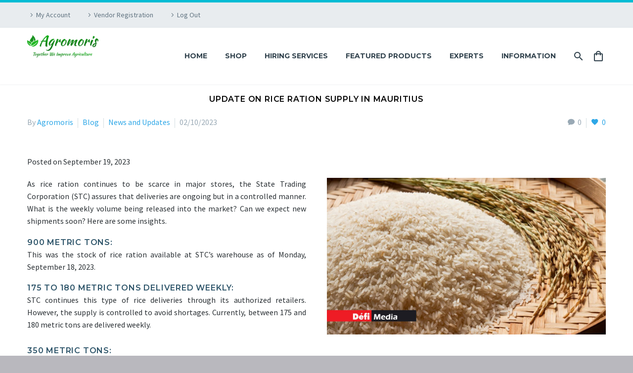

--- FILE ---
content_type: text/html; charset=UTF-8
request_url: https://agromoris.com/update-on-rice-ration-supply-in-mauritius/
body_size: 39549
content:
<!DOCTYPE html>
<!--[if IE 7]>
<html class="ie ie7" lang="en-US" xmlns:og="http://ogp.me/ns#" xmlns:fb="http://ogp.me/ns/fb#">
<![endif]-->
<!--[if IE 8]>
<html class="ie ie8" lang="en-US" xmlns:og="http://ogp.me/ns#" xmlns:fb="http://ogp.me/ns/fb#">
<![endif]-->
<!--[if !(IE 7) | !(IE 8) ]><!-->
<html lang="en-US" xmlns:og="http://ogp.me/ns#" xmlns:fb="http://ogp.me/ns/fb#">
<!--<![endif]-->
<head>
	<meta charset="UTF-8">
	<meta name="viewport" content="width=device-width, initial-scale=1.0" />
	<link rel="profile" href="http://gmpg.org/xfn/11">
	<link rel="pingback" href="https://agromoris.com/xmlrpc.php">
					<script>document.documentElement.className = document.documentElement.className + ' yes-js js_active js'</script>
				<meta name='robots' content='index, follow, max-image-preview:large, max-snippet:-1, max-video-preview:-1' />

	<!-- This site is optimized with the Yoast SEO plugin v22.2 - https://yoast.com/wordpress/plugins/seo/ -->
	<title>Update on Rice Ration Supply in Mauritius - Agromoris</title>
	<meta name="description" content="Agromoris Update on Rice Ration Supply in Mauritius Blog -" />
	<link rel="canonical" href="https://agromoris.com/update-on-rice-ration-supply-in-mauritius/" />
	<meta property="og:locale" content="en_US" />
	<meta property="og:type" content="article" />
	<meta property="og:title" content="Update on Rice Ration Supply in Mauritius - Agromoris" />
	<meta property="og:description" content="Agromoris Update on Rice Ration Supply in Mauritius Blog -" />
	<meta property="og:url" content="https://agromoris.com/update-on-rice-ration-supply-in-mauritius/" />
	<meta property="og:site_name" content="Agromoris" />
	<meta property="article:published_time" content="2023-10-02T05:08:01+00:00" />
	<meta property="article:modified_time" content="2023-10-03T12:18:42+00:00" />
	<meta property="og:image" content="https://agromoris.com/wp-content/uploads/2023/10/RIZ-RATION.jpg" />
	<meta name="author" content="Agromoris" />
	<meta name="twitter:card" content="summary_large_image" />
	<meta name="twitter:label1" content="Written by" />
	<meta name="twitter:data1" content="Agromoris" />
	<meta name="twitter:label2" content="Est. reading time" />
	<meta name="twitter:data2" content="2 minutes" />
	<script type="application/ld+json" class="yoast-schema-graph">{"@context":"https://schema.org","@graph":[{"@type":"Article","@id":"https://agromoris.com/update-on-rice-ration-supply-in-mauritius/#article","isPartOf":{"@id":"https://agromoris.com/update-on-rice-ration-supply-in-mauritius/"},"author":{"name":"Agromoris","@id":"https://agromoris.com/#/schema/person/415fbf751e3f303bf791164ca3a4e64b"},"headline":"Update on Rice Ration Supply in Mauritius","datePublished":"2023-10-02T05:08:01+00:00","dateModified":"2023-10-03T12:18:42+00:00","mainEntityOfPage":{"@id":"https://agromoris.com/update-on-rice-ration-supply-in-mauritius/"},"wordCount":426,"commentCount":0,"publisher":{"@id":"https://agromoris.com/#organization"},"image":{"@id":"https://agromoris.com/update-on-rice-ration-supply-in-mauritius/#primaryimage"},"thumbnailUrl":"https://agromoris.com/wp-content/uploads/2023/10/RIZ-RATION.jpg","articleSection":["Blog","News and Updates"],"inLanguage":"en-US","potentialAction":[{"@type":"CommentAction","name":"Comment","target":["https://agromoris.com/update-on-rice-ration-supply-in-mauritius/#respond"]}]},{"@type":"WebPage","@id":"https://agromoris.com/update-on-rice-ration-supply-in-mauritius/","url":"https://agromoris.com/update-on-rice-ration-supply-in-mauritius/","name":"Update on Rice Ration Supply in Mauritius - Agromoris","isPartOf":{"@id":"https://agromoris.com/#website"},"primaryImageOfPage":{"@id":"https://agromoris.com/update-on-rice-ration-supply-in-mauritius/#primaryimage"},"image":{"@id":"https://agromoris.com/update-on-rice-ration-supply-in-mauritius/#primaryimage"},"thumbnailUrl":"https://agromoris.com/wp-content/uploads/2023/10/RIZ-RATION.jpg","datePublished":"2023-10-02T05:08:01+00:00","dateModified":"2023-10-03T12:18:42+00:00","description":"Agromoris Update on Rice Ration Supply in Mauritius Blog -","breadcrumb":{"@id":"https://agromoris.com/update-on-rice-ration-supply-in-mauritius/#breadcrumb"},"inLanguage":"en-US","potentialAction":[{"@type":"ReadAction","target":["https://agromoris.com/update-on-rice-ration-supply-in-mauritius/"]}]},{"@type":"ImageObject","inLanguage":"en-US","@id":"https://agromoris.com/update-on-rice-ration-supply-in-mauritius/#primaryimage","url":"https://agromoris.com/wp-content/uploads/2023/10/RIZ-RATION.jpg","contentUrl":"https://agromoris.com/wp-content/uploads/2023/10/RIZ-RATION.jpg","width":1280,"height":720,"caption":"rice ration"},{"@type":"BreadcrumbList","@id":"https://agromoris.com/update-on-rice-ration-supply-in-mauritius/#breadcrumb","itemListElement":[{"@type":"ListItem","position":1,"name":"Home","item":"https://agromoris.com/"},{"@type":"ListItem","position":2,"name":"blog(page posts)","item":"https://agromoris.com/blog-pageposts/"},{"@type":"ListItem","position":3,"name":"Update on Rice Ration Supply in Mauritius"}]},{"@type":"WebSite","@id":"https://agromoris.com/#website","url":"https://agromoris.com/","name":"Agromoris","description":"Agriculture Ecosystem Mauritius","publisher":{"@id":"https://agromoris.com/#organization"},"potentialAction":[{"@type":"SearchAction","target":{"@type":"EntryPoint","urlTemplate":"https://agromoris.com/?s={search_term_string}"},"query-input":"required name=search_term_string"}],"inLanguage":"en-US"},{"@type":"Organization","@id":"https://agromoris.com/#organization","name":"Agromoris","url":"https://agromoris.com/","logo":{"@type":"ImageObject","inLanguage":"en-US","@id":"https://agromoris.com/#/schema/logo/image/","url":"https://agromoris.com/wp-content/uploads/2021/06/logo_f00fd10ef62c6c537f3243e12d327b8e_1x.png","contentUrl":"https://agromoris.com/wp-content/uploads/2021/06/logo_f00fd10ef62c6c537f3243e12d327b8e_1x.png","width":126,"height":50,"caption":"Agromoris"},"image":{"@id":"https://agromoris.com/#/schema/logo/image/"}},{"@type":"Person","@id":"https://agromoris.com/#/schema/person/415fbf751e3f303bf791164ca3a4e64b","name":"Agromoris","image":{"@type":"ImageObject","inLanguage":"en-US","@id":"https://agromoris.com/#/schema/person/image/","url":"https://secure.gravatar.com/avatar/2ba8ef1bd7f564eb1520f80ecd24310afc590b8d20ec7a973d5cc3ed0b302904?s=96&d=mm&r=g","contentUrl":"https://secure.gravatar.com/avatar/2ba8ef1bd7f564eb1520f80ecd24310afc590b8d20ec7a973d5cc3ed0b302904?s=96&d=mm&r=g","caption":"Agromoris"},"sameAs":["http://fashionshop.starlinkinternet.biz"],"url":"https://agromoris.com/author/admin/"}]}</script>
	<!-- / Yoast SEO plugin. -->


<link rel='dns-prefetch' href='//fonts.googleapis.com' />
<link rel="alternate" type="application/rss+xml" title="Agromoris &raquo; Feed" href="https://agromoris.com/feed/" />
<link rel="alternate" type="application/rss+xml" title="Agromoris &raquo; Comments Feed" href="https://agromoris.com/comments/feed/" />
<link rel="alternate" type="application/rss+xml" title="Agromoris &raquo; Update on Rice Ration Supply in Mauritius Comments Feed" href="https://agromoris.com/update-on-rice-ration-supply-in-mauritius/feed/" />
<link rel="alternate" title="oEmbed (JSON)" type="application/json+oembed" href="https://agromoris.com/wp-json/oembed/1.0/embed?url=https%3A%2F%2Fagromoris.com%2Fupdate-on-rice-ration-supply-in-mauritius%2F" />
<link rel="alternate" title="oEmbed (XML)" type="text/xml+oembed" href="https://agromoris.com/wp-json/oembed/1.0/embed?url=https%3A%2F%2Fagromoris.com%2Fupdate-on-rice-ration-supply-in-mauritius%2F&#038;format=xml" />
<style id='wp-img-auto-sizes-contain-inline-css' type='text/css'>
img:is([sizes=auto i],[sizes^="auto," i]){contain-intrinsic-size:3000px 1500px}
/*# sourceURL=wp-img-auto-sizes-contain-inline-css */
</style>
<link rel='stylesheet' id='pt-cv-public-style-css' href='https://agromoris.com/wp-content/plugins/content-views-query-and-display-post-page/public/assets/css/cv.css?ver=2.4.0.2' type='text/css' media='all' />
<link rel='stylesheet' id='layerslider-css' href='https://agromoris.com/wp-content/plugins/LayerSlider/assets/static/layerslider/css/layerslider.css?ver=7.2.4' type='text/css' media='all' />
<link rel='stylesheet' id='wpas-magnific-css' href='https://agromoris.com/wp-content/plugins/awesome-support/assets/admin/css/vendor/magnific-popup.css?ver=6.1.3' type='text/css' media='all' />
<link rel='stylesheet' id='wpas-admin-popup-css' href='https://agromoris.com/wp-content/plugins/awesome-support/assets/admin/css/admin-popup.css?ver=6.1.3' type='text/css' media='all' />
<link rel='stylesheet' id='thegem-preloader-css' href='https://agromoris.com/wp-content/themes/thegem-elementor/css/thegem-preloader.css?ver=6.9' type='text/css' media='all' />
<style id='thegem-preloader-inline-css' type='text/css'>

		body:not(.compose-mode) .gem-icon-style-gradient span,
		body:not(.compose-mode) .gem-icon .gem-icon-half-1,
		body:not(.compose-mode) .gem-icon .gem-icon-half-2 {
			opacity: 0 !important;
			}
/*# sourceURL=thegem-preloader-inline-css */
</style>
<link rel='stylesheet' id='thegem-reset-css' href='https://agromoris.com/wp-content/themes/thegem-elementor/css/thegem-reset.css?ver=6.9' type='text/css' media='all' />
<link rel='stylesheet' id='thegem-grid-css' href='https://agromoris.com/wp-content/themes/thegem-elementor/css/thegem-grid.css?ver=6.9' type='text/css' media='all' />
<link rel='stylesheet' id='thegem-style-css' href='https://agromoris.com/wp-content/themes/thegem-elementor/style.css?ver=6.9' type='text/css' media='all' />
<link rel='stylesheet' id='thegem-child-style-css' href='https://agromoris.com/wp-content/themes/thegem-elementor-child/style.css?ver=6.9' type='text/css' media='all' />
<link rel='stylesheet' id='thegem-header-css' href='https://agromoris.com/wp-content/themes/thegem-elementor/css/thegem-header.css?ver=6.9' type='text/css' media='all' />
<link rel='stylesheet' id='thegem-widgets-css' href='https://agromoris.com/wp-content/themes/thegem-elementor/css/thegem-widgets.css?ver=6.9' type='text/css' media='all' />
<link rel='stylesheet' id='thegem-new-css-css' href='https://agromoris.com/wp-content/themes/thegem-elementor/css/thegem-new-css.css?ver=6.9' type='text/css' media='all' />
<link rel='stylesheet' id='perevazka-css-css-css' href='https://agromoris.com/wp-content/themes/thegem-elementor/css/thegem-perevazka-css.css?ver=6.9' type='text/css' media='all' />
<link rel='stylesheet' id='thegem-google-fonts-css' href='//fonts.googleapis.com/css?family=Source+Sans+Pro%3A200%2C200italic%2C300%2C300italic%2C400%2C400italic%2C600%2C600italic%2C700%2C700italic%2C900%2C900italic%7CMontserrat%3A100%2C100italic%2C200%2C200italic%2C300%2C300italic%2C400%2C400italic%2C500%2C500italic%2C600%2C600italic%2C700%2C700italic%2C800%2C800italic%2C900%2C900italic&#038;subset=cyrillic%2Ccyrillic-ext%2Cgreek%2Cgreek-ext%2Clatin%2Clatin-ext%2Cvietnamese&#038;ver=6.9' type='text/css' media='all' />
<link rel='stylesheet' id='thegem-custom-css' href='https://agromoris.com/wp-content/themes/thegem-elementor-child/css/custom-wuPjtZvi.css?ver=6.9' type='text/css' media='all' />
<style id='thegem-custom-inline-css' type='text/css'>
.vc_custom_1459155129584{margin-bottom: 0px !important;background-color: #212121 !important;}.vc_custom_1459172681904{margin-bottom: 0px !important;background-color: #212121 !important;}.vc_custom_1548669173583{padding-right: 0px !important;padding-left: 0px !important;}.vc_custom_1547127893504{margin-bottom: 0px !important;}.vc_custom_1579529416592{margin-top: 7px !important;margin-bottom: 15px !important;}
#page-title {background-color: #fff;padding-top: 0px;padding-bottom: 0px;}#page-title h1,#page-title .title-rich-content {color: #000000FF;}.page-title-excerpt {color: #ffffff;margin-top: 18px;}#page-title .page-title-title {}.page-title-inner,body .breadcrumbs{padding-left: 0px;padding-right: 0px;}body .page-title-block .breadcrumbs-container{	text-align: center;}.page-breadcrumbs ul li a,.page-breadcrumbs ul li:not(:last-child):after{	color: #99A9B5FF;}.page-breadcrumbs ul li{	color: #3C3950FF;}.page-breadcrumbs ul li a:hover{	color: #3C3950FF;}.block-content {padding-top: 135px;background-color: #ffffff;background-image: none;}.block-content:last-of-type {padding-bottom: 110px;}#top-area {	display: block;}@media (max-width: 991px) {#page-title {padding-top: 80px;padding-bottom: 80px;}.page-title-inner, body .breadcrumbs{padding-left: 0px;padding-right: 0px;}.page-title-excerpt {margin-top: 18px;}#page-title .page-title-title {margin-top: 0px;}.block-content {}.block-content:last-of-type {}#top-area {	display: none;}}@media (max-width: 767px) {#page-title {padding-top: 80px;padding-bottom: 80px;}.page-title-inner,body .breadcrumbs{padding-left: 0px;padding-right: 0px;}.page-title-excerpt {margin-top: 18px;}#page-title .page-title-title {margin-top: 0px;}.block-content {}.block-content:last-of-type {}#top-area {	display: none;}}
/*# sourceURL=thegem-custom-inline-css */
</style>
<link rel='stylesheet' id='jquery-fancybox-css' href='https://agromoris.com/wp-content/themes/thegem-elementor/js/fancyBox/jquery.fancybox.min.css?ver=6.9' type='text/css' media='all' />
<link rel='stylesheet' id='anwp-pg-styles-css' href='https://agromoris.com/wp-content/plugins/anwp-post-grid-for-elementor/public/css/styles.min.css?ver=0.9.0' type='text/css' media='all' />
<style id='wp-emoji-styles-inline-css' type='text/css'>

	img.wp-smiley, img.emoji {
		display: inline !important;
		border: none !important;
		box-shadow: none !important;
		height: 1em !important;
		width: 1em !important;
		margin: 0 0.07em !important;
		vertical-align: -0.1em !important;
		background: none !important;
		padding: 0 !important;
	}
/*# sourceURL=wp-emoji-styles-inline-css */
</style>
<link rel='stylesheet' id='wp-block-library-css' href='https://agromoris.com/wp-includes/css/dist/block-library/style.min.css?ver=6.9' type='text/css' media='all' />
<style id='global-styles-inline-css' type='text/css'>
:root{--wp--preset--aspect-ratio--square: 1;--wp--preset--aspect-ratio--4-3: 4/3;--wp--preset--aspect-ratio--3-4: 3/4;--wp--preset--aspect-ratio--3-2: 3/2;--wp--preset--aspect-ratio--2-3: 2/3;--wp--preset--aspect-ratio--16-9: 16/9;--wp--preset--aspect-ratio--9-16: 9/16;--wp--preset--color--black: #000000;--wp--preset--color--cyan-bluish-gray: #abb8c3;--wp--preset--color--white: #ffffff;--wp--preset--color--pale-pink: #f78da7;--wp--preset--color--vivid-red: #cf2e2e;--wp--preset--color--luminous-vivid-orange: #ff6900;--wp--preset--color--luminous-vivid-amber: #fcb900;--wp--preset--color--light-green-cyan: #7bdcb5;--wp--preset--color--vivid-green-cyan: #00d084;--wp--preset--color--pale-cyan-blue: #8ed1fc;--wp--preset--color--vivid-cyan-blue: #0693e3;--wp--preset--color--vivid-purple: #9b51e0;--wp--preset--gradient--vivid-cyan-blue-to-vivid-purple: linear-gradient(135deg,rgb(6,147,227) 0%,rgb(155,81,224) 100%);--wp--preset--gradient--light-green-cyan-to-vivid-green-cyan: linear-gradient(135deg,rgb(122,220,180) 0%,rgb(0,208,130) 100%);--wp--preset--gradient--luminous-vivid-amber-to-luminous-vivid-orange: linear-gradient(135deg,rgb(252,185,0) 0%,rgb(255,105,0) 100%);--wp--preset--gradient--luminous-vivid-orange-to-vivid-red: linear-gradient(135deg,rgb(255,105,0) 0%,rgb(207,46,46) 100%);--wp--preset--gradient--very-light-gray-to-cyan-bluish-gray: linear-gradient(135deg,rgb(238,238,238) 0%,rgb(169,184,195) 100%);--wp--preset--gradient--cool-to-warm-spectrum: linear-gradient(135deg,rgb(74,234,220) 0%,rgb(151,120,209) 20%,rgb(207,42,186) 40%,rgb(238,44,130) 60%,rgb(251,105,98) 80%,rgb(254,248,76) 100%);--wp--preset--gradient--blush-light-purple: linear-gradient(135deg,rgb(255,206,236) 0%,rgb(152,150,240) 100%);--wp--preset--gradient--blush-bordeaux: linear-gradient(135deg,rgb(254,205,165) 0%,rgb(254,45,45) 50%,rgb(107,0,62) 100%);--wp--preset--gradient--luminous-dusk: linear-gradient(135deg,rgb(255,203,112) 0%,rgb(199,81,192) 50%,rgb(65,88,208) 100%);--wp--preset--gradient--pale-ocean: linear-gradient(135deg,rgb(255,245,203) 0%,rgb(182,227,212) 50%,rgb(51,167,181) 100%);--wp--preset--gradient--electric-grass: linear-gradient(135deg,rgb(202,248,128) 0%,rgb(113,206,126) 100%);--wp--preset--gradient--midnight: linear-gradient(135deg,rgb(2,3,129) 0%,rgb(40,116,252) 100%);--wp--preset--font-size--small: 13px;--wp--preset--font-size--medium: 20px;--wp--preset--font-size--large: 36px;--wp--preset--font-size--x-large: 42px;--wp--preset--spacing--20: 0.44rem;--wp--preset--spacing--30: 0.67rem;--wp--preset--spacing--40: 1rem;--wp--preset--spacing--50: 1.5rem;--wp--preset--spacing--60: 2.25rem;--wp--preset--spacing--70: 3.38rem;--wp--preset--spacing--80: 5.06rem;--wp--preset--shadow--natural: 6px 6px 9px rgba(0, 0, 0, 0.2);--wp--preset--shadow--deep: 12px 12px 50px rgba(0, 0, 0, 0.4);--wp--preset--shadow--sharp: 6px 6px 0px rgba(0, 0, 0, 0.2);--wp--preset--shadow--outlined: 6px 6px 0px -3px rgb(255, 255, 255), 6px 6px rgb(0, 0, 0);--wp--preset--shadow--crisp: 6px 6px 0px rgb(0, 0, 0);}:where(.is-layout-flex){gap: 0.5em;}:where(.is-layout-grid){gap: 0.5em;}body .is-layout-flex{display: flex;}.is-layout-flex{flex-wrap: wrap;align-items: center;}.is-layout-flex > :is(*, div){margin: 0;}body .is-layout-grid{display: grid;}.is-layout-grid > :is(*, div){margin: 0;}:where(.wp-block-columns.is-layout-flex){gap: 2em;}:where(.wp-block-columns.is-layout-grid){gap: 2em;}:where(.wp-block-post-template.is-layout-flex){gap: 1.25em;}:where(.wp-block-post-template.is-layout-grid){gap: 1.25em;}.has-black-color{color: var(--wp--preset--color--black) !important;}.has-cyan-bluish-gray-color{color: var(--wp--preset--color--cyan-bluish-gray) !important;}.has-white-color{color: var(--wp--preset--color--white) !important;}.has-pale-pink-color{color: var(--wp--preset--color--pale-pink) !important;}.has-vivid-red-color{color: var(--wp--preset--color--vivid-red) !important;}.has-luminous-vivid-orange-color{color: var(--wp--preset--color--luminous-vivid-orange) !important;}.has-luminous-vivid-amber-color{color: var(--wp--preset--color--luminous-vivid-amber) !important;}.has-light-green-cyan-color{color: var(--wp--preset--color--light-green-cyan) !important;}.has-vivid-green-cyan-color{color: var(--wp--preset--color--vivid-green-cyan) !important;}.has-pale-cyan-blue-color{color: var(--wp--preset--color--pale-cyan-blue) !important;}.has-vivid-cyan-blue-color{color: var(--wp--preset--color--vivid-cyan-blue) !important;}.has-vivid-purple-color{color: var(--wp--preset--color--vivid-purple) !important;}.has-black-background-color{background-color: var(--wp--preset--color--black) !important;}.has-cyan-bluish-gray-background-color{background-color: var(--wp--preset--color--cyan-bluish-gray) !important;}.has-white-background-color{background-color: var(--wp--preset--color--white) !important;}.has-pale-pink-background-color{background-color: var(--wp--preset--color--pale-pink) !important;}.has-vivid-red-background-color{background-color: var(--wp--preset--color--vivid-red) !important;}.has-luminous-vivid-orange-background-color{background-color: var(--wp--preset--color--luminous-vivid-orange) !important;}.has-luminous-vivid-amber-background-color{background-color: var(--wp--preset--color--luminous-vivid-amber) !important;}.has-light-green-cyan-background-color{background-color: var(--wp--preset--color--light-green-cyan) !important;}.has-vivid-green-cyan-background-color{background-color: var(--wp--preset--color--vivid-green-cyan) !important;}.has-pale-cyan-blue-background-color{background-color: var(--wp--preset--color--pale-cyan-blue) !important;}.has-vivid-cyan-blue-background-color{background-color: var(--wp--preset--color--vivid-cyan-blue) !important;}.has-vivid-purple-background-color{background-color: var(--wp--preset--color--vivid-purple) !important;}.has-black-border-color{border-color: var(--wp--preset--color--black) !important;}.has-cyan-bluish-gray-border-color{border-color: var(--wp--preset--color--cyan-bluish-gray) !important;}.has-white-border-color{border-color: var(--wp--preset--color--white) !important;}.has-pale-pink-border-color{border-color: var(--wp--preset--color--pale-pink) !important;}.has-vivid-red-border-color{border-color: var(--wp--preset--color--vivid-red) !important;}.has-luminous-vivid-orange-border-color{border-color: var(--wp--preset--color--luminous-vivid-orange) !important;}.has-luminous-vivid-amber-border-color{border-color: var(--wp--preset--color--luminous-vivid-amber) !important;}.has-light-green-cyan-border-color{border-color: var(--wp--preset--color--light-green-cyan) !important;}.has-vivid-green-cyan-border-color{border-color: var(--wp--preset--color--vivid-green-cyan) !important;}.has-pale-cyan-blue-border-color{border-color: var(--wp--preset--color--pale-cyan-blue) !important;}.has-vivid-cyan-blue-border-color{border-color: var(--wp--preset--color--vivid-cyan-blue) !important;}.has-vivid-purple-border-color{border-color: var(--wp--preset--color--vivid-purple) !important;}.has-vivid-cyan-blue-to-vivid-purple-gradient-background{background: var(--wp--preset--gradient--vivid-cyan-blue-to-vivid-purple) !important;}.has-light-green-cyan-to-vivid-green-cyan-gradient-background{background: var(--wp--preset--gradient--light-green-cyan-to-vivid-green-cyan) !important;}.has-luminous-vivid-amber-to-luminous-vivid-orange-gradient-background{background: var(--wp--preset--gradient--luminous-vivid-amber-to-luminous-vivid-orange) !important;}.has-luminous-vivid-orange-to-vivid-red-gradient-background{background: var(--wp--preset--gradient--luminous-vivid-orange-to-vivid-red) !important;}.has-very-light-gray-to-cyan-bluish-gray-gradient-background{background: var(--wp--preset--gradient--very-light-gray-to-cyan-bluish-gray) !important;}.has-cool-to-warm-spectrum-gradient-background{background: var(--wp--preset--gradient--cool-to-warm-spectrum) !important;}.has-blush-light-purple-gradient-background{background: var(--wp--preset--gradient--blush-light-purple) !important;}.has-blush-bordeaux-gradient-background{background: var(--wp--preset--gradient--blush-bordeaux) !important;}.has-luminous-dusk-gradient-background{background: var(--wp--preset--gradient--luminous-dusk) !important;}.has-pale-ocean-gradient-background{background: var(--wp--preset--gradient--pale-ocean) !important;}.has-electric-grass-gradient-background{background: var(--wp--preset--gradient--electric-grass) !important;}.has-midnight-gradient-background{background: var(--wp--preset--gradient--midnight) !important;}.has-small-font-size{font-size: var(--wp--preset--font-size--small) !important;}.has-medium-font-size{font-size: var(--wp--preset--font-size--medium) !important;}.has-large-font-size{font-size: var(--wp--preset--font-size--large) !important;}.has-x-large-font-size{font-size: var(--wp--preset--font-size--x-large) !important;}
/*# sourceURL=global-styles-inline-css */
</style>

<style id='classic-theme-styles-inline-css' type='text/css'>
/*! This file is auto-generated */
.wp-block-button__link{color:#fff;background-color:#32373c;border-radius:9999px;box-shadow:none;text-decoration:none;padding:calc(.667em + 2px) calc(1.333em + 2px);font-size:1.125em}.wp-block-file__button{background:#32373c;color:#fff;text-decoration:none}
/*# sourceURL=/wp-includes/css/classic-themes.min.css */
</style>
<link rel='stylesheet' id='contact-form-7-css' href='https://agromoris.com/wp-content/plugins/contact-form-7/includes/css/styles.css?ver=5.5.3' type='text/css' media='all' />
<style id='contact-form-7-inline-css' type='text/css'>
.wpcf7 .wpcf7-recaptcha iframe {margin-bottom: 0;}.wpcf7 .wpcf7-recaptcha[data-align="center"] > div {margin: 0 auto;}.wpcf7 .wpcf7-recaptcha[data-align="right"] > div {margin: 0 0 0 auto;}
/*# sourceURL=contact-form-7-inline-css */
</style>
<link rel='stylesheet' id='gmwqp-style-css' href='https://agromoris.com/wp-content/plugins/gm-woo-product-list-widget//css/style.css?ver=1.0.0' type='text/css' media='all' />
<link rel='stylesheet' id='templately-editor-css' href='https://agromoris.com/wp-content/plugins/templately/assets/css/editor.css?ver=1.3.3' type='text/css' media='all' />
<link rel='stylesheet' id='woocommerce_refund_and_exchange_lite-css' href='https://agromoris.com/wp-content/plugins/woo-refund-and-exchange-lite/public/css/woocommerce_refund_and_exchange_lite-public.css?ver=1.0.0' type='text/css' media='all' />
<link rel='stylesheet' id='woof-css' href='https://agromoris.com/wp-content/plugins/woocommerce-products-filter/css/front.css?ver=1.2.6.2' type='text/css' media='all' />
<style id='woof-inline-css' type='text/css'>

.woof_products_top_panel li span, .woof_products_top_panel2 li span{background: url(https://agromoris.com/wp-content/plugins/woocommerce-products-filter/img/delete.png);background-size: 14px 14px;background-repeat: no-repeat;background-position: right;}
.woof_edit_view{
                    display: none;
                }

/*# sourceURL=woof-inline-css */
</style>
<link rel='stylesheet' id='chosen-drop-down-css' href='https://agromoris.com/wp-content/plugins/woocommerce-products-filter/js/chosen/chosen.min.css?ver=1.2.6.2' type='text/css' media='all' />
<style id='woocommerce-inline-inline-css' type='text/css'>
.woocommerce form .form-row .required { visibility: visible; }
/*# sourceURL=woocommerce-inline-inline-css */
</style>
<link rel='stylesheet' id='hfe-style-css' href='https://agromoris.com/wp-content/plugins/header-footer-elementor/assets/css/header-footer-elementor.css?ver=1.6.9' type='text/css' media='all' />
<link rel='stylesheet' id='elementor-icons-css' href='https://agromoris.com/wp-content/plugins/elementor/assets/lib/eicons/css/elementor-icons.min.css?ver=5.14.0' type='text/css' media='all' />
<link rel='stylesheet' id='elementor-frontend-legacy-css' href='https://agromoris.com/wp-content/uploads/elementor/css/custom-frontend-legacy.min.css?ver=3.5.5' type='text/css' media='all' />
<link rel='stylesheet' id='elementor-frontend-css' href='https://agromoris.com/wp-content/uploads/elementor/css/custom-frontend.min.css?ver=1649313838' type='text/css' media='all' />
<link rel='stylesheet' id='elementor-post-7-css' href='https://agromoris.com/wp-content/uploads/elementor/css/post-7.css?ver=1649313837' type='text/css' media='all' />
<link rel='stylesheet' id='post-grid-elementor-addon-main-css' href='https://agromoris.com/wp-content/plugins/post-grid-elementor-addon/assets/css/main.css?ver=6.9' type='text/css' media='all' />
<link rel='stylesheet' id='elementor-post-27212-css' href='https://agromoris.com/wp-content/uploads/elementor/css/post-27212.css?ver=1681277961' type='text/css' media='all' />
<link rel='stylesheet' id='hfe-widgets-style-css' href='https://agromoris.com/wp-content/plugins/header-footer-elementor/inc/widgets-css/frontend.css?ver=1.6.9' type='text/css' media='all' />
<link rel='stylesheet' id='iksm-public-style-css' href='https://agromoris.com/wp-content/plugins/iks-menu/assets/css/public.css?ver=1.9.0' type='text/css' media='all' />
<link rel='stylesheet' id='yith-wcwl-user-main-css' href='https://agromoris.com/wp-content/themes/thegem-elementor/wishlist.css?ver=3.3.0' type='text/css' media='all' />
<link rel='stylesheet' id='thegem-woocommerce-minicart-css' href='https://agromoris.com/wp-content/themes/thegem-elementor/css/thegem-woocommerce-minicart.css?ver=6.9' type='text/css' media='all' />
<link rel='stylesheet' id='gmwqp-stylee-css' href='https://agromoris.com/wp-content/plugins/gm-woocommerce-quote-popup//assents/css/style.css?ver=1.0.0' type='text/css' media='all' />
<link rel='stylesheet' id='jquery-ui-style-css' href='https://agromoris.com/wp-content/plugins/woocommerce/assets/css/jquery-ui/jquery-ui.min.css?ver=5.9.1' type='text/css' media='all' />
<link rel='stylesheet' id='wcfm_fa_icon_css-css' href='https://agromoris.com/wp-content/plugins/wc-frontend-manager/assets/fonts/font-awesome/css/wcfmicon.min.css?ver=6.6.1' type='text/css' media='all' />
<link rel='stylesheet' id='wcfm_core_css-css' href='https://agromoris.com/wp-content/plugins/wc-frontend-manager/assets/css/min/wcfm-style-core.css?ver=6.6.1' type='text/css' media='all' />
<link rel='stylesheet' id='srpw-style-css' href='https://agromoris.com/wp-content/plugins/smart-recent-posts-widget/assets/css/srpw-frontend.css?ver=6.9' type='text/css' media='all' />
<link rel='stylesheet' id='__EPYT__style-css' href='https://agromoris.com/wp-content/plugins/youtube-embed-plus/styles/ytprefs.min.css?ver=14.0.1.1' type='text/css' media='all' />
<style id='__EPYT__style-inline-css' type='text/css'>

                .epyt-gallery-thumb {
                        width: 33.333%;
                }
                
/*# sourceURL=__EPYT__style-inline-css */
</style>
<link rel='stylesheet' id='wpr-text-animations-css-css' href='https://agromoris.com/wp-content/plugins/royal-elementor-addons/assets/css/lib/animations/text-animations.min.css?ver=1.3.23' type='text/css' media='all' />
<link rel='stylesheet' id='wpr-addons-css-css' href='https://agromoris.com/wp-content/plugins/royal-elementor-addons/assets/css/frontend.min.css?ver=1.3.23' type='text/css' media='all' />
<link rel='stylesheet' id='font-awesome-5-all-css' href='https://agromoris.com/wp-content/plugins/elementor/assets/lib/font-awesome/css/all.min.css?ver=5.0.10' type='text/css' media='all' />
<link rel='stylesheet' id='wpr-addons-library-frontend-css-css' href='https://agromoris.com/wp-content/plugins/royal-elementor-addons/assets/css/library-frontend.min.css?ver=1.3.23' type='text/css' media='all' />
<link rel='stylesheet' id='google-fonts-1-css' href='https://fonts.googleapis.com/css?family=Roboto%3A100%2C100italic%2C200%2C200italic%2C300%2C300italic%2C400%2C400italic%2C500%2C500italic%2C600%2C600italic%2C700%2C700italic%2C800%2C800italic%2C900%2C900italic%7CRoboto+Slab%3A100%2C100italic%2C200%2C200italic%2C300%2C300italic%2C400%2C400italic%2C500%2C500italic%2C600%2C600italic%2C700%2C700italic%2C800%2C800italic%2C900%2C900italic&#038;display=auto&#038;ver=6.9' type='text/css' media='all' />
<link rel='stylesheet' id='elementor-icons-shared-2-css' href='https://agromoris.com/wp-content/themes/thegem-elementor/css/icons-material.css?ver=1.0.0' type='text/css' media='all' />
<link rel='stylesheet' id='elementor-icons-thegem-mdi-css' href='https://agromoris.com/wp-content/themes/thegem-elementor/css/icons-material.css?ver=1.0.0' type='text/css' media='all' />
<link rel='stylesheet' id='elementor-icons-shared-1-css' href='https://agromoris.com/wp-content/themes/thegem-elementor/css/icons-elegant.css?ver=1.0.0' type='text/css' media='all' />
<link rel='stylesheet' id='elementor-icons-thegem-elegant-css' href='https://agromoris.com/wp-content/themes/thegem-elementor/css/icons-elegant.css?ver=1.0.0' type='text/css' media='all' />
<link rel='stylesheet' id='elementor-icons-shared-0-css' href='https://agromoris.com/wp-content/plugins/elementor/assets/lib/font-awesome/css/fontawesome.min.css?ver=5.15.3' type='text/css' media='all' />
<link rel='stylesheet' id='elementor-icons-fa-brands-css' href='https://agromoris.com/wp-content/plugins/elementor/assets/lib/font-awesome/css/brands.min.css?ver=5.15.3' type='text/css' media='all' />
<link rel='stylesheet' id='elementor-icons-fa-solid-css' href='https://agromoris.com/wp-content/plugins/elementor/assets/lib/font-awesome/css/solid.min.css?ver=5.15.3' type='text/css' media='all' />
<!--n2css--><script type="text/javascript" src="https://agromoris.com/wp-includes/js/jquery/jquery.min.js?ver=3.7.1" id="jquery-core-js"></script>
<script type="text/javascript" src="https://agromoris.com/wp-includes/js/jquery/jquery-migrate.min.js?ver=3.4.1" id="jquery-migrate-js"></script>
<script type="text/javascript" id="jquery-js-after">
/* <![CDATA[ */
var v = jQuery.fn.jquery;
			if (v && parseInt(v) >= 3 && window.self === window.top) {
				var readyList=[];
				window.originalReadyMethod = jQuery.fn.ready;
				jQuery.fn.ready = function(){
					if(arguments.length && arguments.length > 0 && typeof arguments[0] === "function") {
						readyList.push({"c": this, "a": arguments});
					}
					return window.originalReadyMethod.apply( this, arguments );
				};
				window.wpfReadyList = readyList;
			}
//# sourceURL=jquery-js-after
/* ]]> */
</script>
<script type="text/javascript" src="https://agromoris.com/wp-content/plugins/awesome-support/assets/admin/js/vendor/jquery.magnific-popup.min.js?ver=6.1.3" id="wpas-magnific-js"></script>
<script type="text/javascript" src="https://agromoris.com/wp-content/plugins/awesome-support/assets/admin/js/admin-popup.js?ver=6.1.3" id="wpas-admin-popup-js"></script>
<script type="text/javascript" id="woocommerce_refund_and_exchange_lite-js-extra">
/* <![CDATA[ */
var global_rnx = {"ajaxurl":"https://agromoris.com/wp-admin/admin-ajax.php","ced_rnx_nonce":"721c144923","myaccount_url":"https://agromoris.com/my-account/","return_subject_msg":"Please enter refund subject.","return_reason_msg":"Please enter refund reason."};
//# sourceURL=woocommerce_refund_and_exchange_lite-js-extra
/* ]]> */
</script>
<script type="text/javascript" src="https://agromoris.com/wp-content/plugins/woo-refund-and-exchange-lite/public/js/woocommerce_refund_and_exchange_lite-public.js?ver=1.0.0" id="woocommerce_refund_and_exchange_lite-js"></script>
<script type="text/javascript" id="zilla-likes-js-extra">
/* <![CDATA[ */
var zilla_likes = {"ajaxurl":"https://agromoris.com/wp-admin/admin-ajax.php"};
//# sourceURL=zilla-likes-js-extra
/* ]]> */
</script>
<script type="text/javascript" src="https://agromoris.com/wp-content/plugins/zilla-likes/scripts/zilla-likes.js?ver=6.9" id="zilla-likes-js"></script>
<script type="text/javascript" src="https://agromoris.com/wp-content/plugins/iks-menu/assets/js/public.js?ver=1.9.0" id="iksm-public-script-js"></script>
<script type="text/javascript" src="https://agromoris.com/wp-content/plugins/iks-menu/assets/js/menu.js?ver=1.9.0" id="iksm-menu-script-js"></script>
<script type="text/javascript" id="__ytprefs__-js-extra">
/* <![CDATA[ */
var _EPYT_ = {"ajaxurl":"https://agromoris.com/wp-admin/admin-ajax.php","security":"a8085f723e","gallery_scrolloffset":"20","eppathtoscripts":"https://agromoris.com/wp-content/plugins/youtube-embed-plus/scripts/","eppath":"https://agromoris.com/wp-content/plugins/youtube-embed-plus/","epresponsiveselector":"[\"iframe.__youtube_prefs__\",\"iframe[src*='youtube.com']\",\"iframe[src*='youtube-nocookie.com']\",\"iframe[data-ep-src*='youtube.com']\",\"iframe[data-ep-src*='youtube-nocookie.com']\",\"iframe[data-ep-gallerysrc*='youtube.com']\"]","epdovol":"1","version":"14.0.1.1","evselector":"iframe.__youtube_prefs__[src], iframe[src*=\"youtube.com/embed/\"], iframe[src*=\"youtube-nocookie.com/embed/\"]","ajax_compat":"","ytapi_load":"light","pause_others":"","stopMobileBuffer":"1","vi_active":"","vi_js_posttypes":[]};
//# sourceURL=__ytprefs__-js-extra
/* ]]> */
</script>
<script type="text/javascript" src="https://agromoris.com/wp-content/plugins/youtube-embed-plus/scripts/ytprefs.min.js?ver=14.0.1.1" id="__ytprefs__-js"></script>
<meta name="generator" content="Powered by LayerSlider 7.2.4 - Multi-Purpose, Responsive, Parallax, Mobile-Friendly Slider Plugin for WordPress." />
<!-- LayerSlider updates and docs at: https://layerslider.com -->
<link rel="https://api.w.org/" href="https://agromoris.com/wp-json/" /><link rel="alternate" title="JSON" type="application/json" href="https://agromoris.com/wp-json/wp/v2/posts/48663" /><link rel="EditURI" type="application/rsd+xml" title="RSD" href="https://agromoris.com/xmlrpc.php?rsd" />
<meta name="generator" content="WordPress 6.9" />
<meta name="generator" content="WooCommerce 5.9.1" />
<link rel='shortlink' href='https://agromoris.com/?p=48663' />

		<!-- GA Google Analytics @ https://m0n.co/ga -->
		<script async src="https://www.googletagmanager.com/gtag/js?id=166825233"></script>
		<script>
			window.dataLayer = window.dataLayer || [];
			function gtag(){dataLayer.push(arguments);}
			gtag('js', new Date());
			gtag('config', '166825233');
		</script>

	<meta name="generator" content="Site Kit by Google 1.90.1" /><meta name="google-site-verification" content="356F2MFI3xjW2a5fD3m6FsWzL2ajW-m139OvvKcz-O4" />

<script async src="https://pagead2.googlesyndication.com/pagead/js/adsbygoogle.js?client=ca-pub-2188762231984720"
     crossorigin="anonymous"></script>

<!-- Google tag (gtag.js) -->
<script async src="https://www.googletagmanager.com/gtag/js?id=G-VBB9F4KG2K"></script>
<script>
  window.dataLayer = window.dataLayer || [];
  function gtag(){dataLayer.push(arguments);}
  gtag('js', new Date());

  gtag('config', 'G-VBB9F4KG2K');
</script>
		<meta name="jetpack-boost-ready" content="true" />
		<link rel="apple-touch-icon" sizes="180x180" href="/wp-content/uploads/fbrfg/apple-touch-icon.png">
<link rel="icon" type="image/png" sizes="32x32" href="/wp-content/uploads/fbrfg/favicon-32x32.png">
<link rel="icon" type="image/png" sizes="16x16" href="/wp-content/uploads/fbrfg/favicon-16x16.png">
<link rel="manifest" href="/wp-content/uploads/fbrfg/site.webmanifest">
<link rel="mask-icon" href="/wp-content/uploads/fbrfg/safari-pinned-tab.svg" color="#5bbad5">
<link rel="shortcut icon" href="/wp-content/uploads/fbrfg/favicon.ico">
<meta name="msapplication-TileColor" content="#da532c">
<meta name="msapplication-config" content="/wp-content/uploads/fbrfg/browserconfig.xml">
<meta name="theme-color" content="#ffffff"><style type="text/css" id="iksm-dynamic-style"></style>		<script>
			document.documentElement.className = document.documentElement.className.replace( 'no-js', 'js' );
		</script>
				<style>
			.no-js img.lazyload { display: none; }
			figure.wp-block-image img.lazyloading { min-width: 150px; }
							.lazyload { opacity: 0; }
				.lazyloading {
					border: 0 !important;
					opacity: 1;
					background: rgba(255, 255, 255, 0) url('https://agromoris.com/wp-content/plugins/wp-smushit/app/assets/images/smush-lazyloader-4.gif') no-repeat center !important;
					background-size: 16px auto !important;
					min-width: 16px;
				}
					</style>
			<noscript><style>.woocommerce-product-gallery{ opacity: 1 !important; }</style></noscript>
	<meta name="google-site-verification" content="ug_uLSGkGTEIdToSFNGgDe7mXPepXgFW1Jn5KdHUh98"><style type="text/css" id="iksm-dynamic-style"></style><link rel="icon" href="https://agromoris.com/wp-content/uploads/2023/01/agromoris-favicon.png" sizes="32x32" />
<link rel="icon" href="https://agromoris.com/wp-content/uploads/2023/01/agromoris-favicon.png" sizes="192x192" />
<link rel="apple-touch-icon" href="https://agromoris.com/wp-content/uploads/2023/01/agromoris-favicon.png" />
<meta name="msapplication-TileImage" content="https://agromoris.com/wp-content/uploads/2023/01/agromoris-favicon.png" />
		<style type="text/css" id="wp-custom-css">
			
.hide{display:none !important}
.col-md-6 {
    width: 90%;
	text-align: justify
}

p {
    margin: 0 0 1.1em;
    text-align: justify;
}



h4, .title-h4, body .vc_separator h4, .product-page__wrapper #thegem-reviews .woocommerce-Reviews .comment-reply-title {
    text-transform: uppercase;
    line-height: 2;
}

b, strong {
    color: darkgreen;
    font-weight: inherit;
}
h2, .title-h2, .blog-style-multi-author .post-title a, .single-product-content .price {
    color: darkgreen;
    font-style: normal;
}
b, strong {
    font-weight: bold;
    line-height: 3;
    color: darkgreen;
}
.block-content {
    padding-top: 0;
    background-color: #ffffff;
    background-image: none;
}

#main-content > div.block-content > div > div.panel.row > div > div.term-description > p:nth-child(3){
    margin: 0;
	  line-height:0;
    text-align: justify;
}
#main-content > div.block-content > div > div.panel.row > div > div.term-description > ol{
	margin-left:20px
}

#main-content > div.block-content > div > div.panel.row > div > div.term-description > p:nth-child(3) {
    margin: 0 0 1.1em;
    line-height: inherit;
    text-align: justify;
}

.wpforo-widget-wrap .wpforo-widget-content li {
    background-image: linear-gradient( 
180deg
 , #f6f6f6a1 5%, #8989892e 100%);
}

footer#colophon {
    padding: 0px;
}
.post-featured-content{
	display:none;
}

#wcfmmp-store .address h1.wcfm_store_title{margin-bottom :0px;}


#wcfmmp-store .wcfm_banner_area .banner_img {
	height: 400px;
	max-height: 400px;
}

#wcfmmp-store .rgt.right_side{
	width:100%;
}

#wcfmmp-store ul.product_list_widget li{
	
	width: 307px;
	height: 115px;
	padding:	10px 0 5px 35px
}


#wcfmmp-store .left_sidebar{
	width:100%;
}

#wcfmmp-store-content .widget .gem-products-content{
	height:100px;
}

#site-header-wrapper{
	height:120px !important;
}

.wcfm_ele_wrapper{
	display:none !important;
}

.single-product-content-bottom .block-navigation{
	margin-bottom: 10px !important;
}		</style>
		<style id="wpr_lightbox_styles">
	            .lg-backdrop {
	                background-color: rgba(0,0,0,0.6) !important;
	            }
	            .lg-toolbar,
	            .lg-dropdown {
	                background-color: rgba(0,0,0,0.8) !important;
	            }
				.lg-dropdown:after {
					border-bottom-color: rgba(0,0,0,0.8) !important;
				}
	            .lg-sub-html {
	                background-color: rgba(0,0,0,0.8) !important;
	            }
	            .lg-thumb-outer,
	            .lg-progress-bar {
	                background-color: #444444 !important;
	            }
	            .lg-progress {
	                background-color: #a90707 !important;
	            }
	            .lg-icon {
	            	color: #efefef !important;
	            	font-size: 20px !important;
	            }
	            .lg-icon.lg-toogle-thumb {
	            	font-size: 24px !important;
	            }
	            .lg-icon:hover,
	            .lg-dropdown-text:hover {
	            	color: #ffffff !important;
	            }
	            .lg-sub-html,
	            .lg-dropdown-text {
	            	color: #efefef !important;
	            	font-size: 14px !important;
	            }
	            #lg-counter {
	            	color: #efefef !important;
	            	font-size: 14px !important;
	            }
	            .lg-prev,
	            .lg-next {
	            	font-size: 35px !important;
	            }

	            /* Defaults */
				.lg-icon {
				  background-color: transparent !important;
				}

				#lg-counter {
				  opacity: 0.9;
				}

				.lg-thumb-outer {
				  padding: 0 10px;
				}

				.lg-thumb-item {
				  border-radius: 0 !important;
				  border: none !important;
				  opacity: 0.5;
				}

				.lg-thumb-item.active {
					opacity: 1;
				}
	         </style>
<meta property="og:title" content="Update on Rice Ration Supply in Mauritius"/>
<meta property="og:description" content="Posted on September 19, 2023 As rice ration continues to be scarce in major stores, the State Trading Corporation (STC) assures that deliveries are ongoing but in a controlled manner. What is the weekly volume being released into the market? Can we expect new shipments soon? Here are some insights."/>
<meta property="og:site_name" content="Agromoris"/>
<meta property="og:type" content="article"/>
<meta property="og:url" content="https://agromoris.com/update-on-rice-ration-supply-in-mauritius/"/>

<meta itemprop="name" content="Update on Rice Ration Supply in Mauritius"/>
<meta itemprop="description" content="Posted on September 19, 2023 As rice ration continues to be scarce in major stores, the State Trading Corporation (STC) assures that deliveries are ongoing but in a controlled manner. What is the weekly volume being released into the market? Can we expect new shipments soon? Here are some insights."/>
		
<link rel='stylesheet' id='woof_tooltip-css-css' href='https://agromoris.com/wp-content/plugins/woocommerce-products-filter/js/tooltip/css/tooltipster.bundle.min.css?ver=1.2.6.2' type='text/css' media='all' />
<link rel='stylesheet' id='woof_tooltip-css-noir-css' href='https://agromoris.com/wp-content/plugins/woocommerce-products-filter/js/tooltip/css/plugins/tooltipster/sideTip/themes/tooltipster-sideTip-noir.min.css?ver=1.2.6.2' type='text/css' media='all' />
<link rel='stylesheet' id='gglcptch-css' href='https://agromoris.com/wp-content/plugins/google-captcha/css/gglcptch.css?ver=1.66' type='text/css' media='all' />
<link rel='stylesheet' id='e-animations-css' href='https://agromoris.com/wp-content/plugins/elementor/assets/lib/animations/animations.min.css?ver=3.5.5' type='text/css' media='all' />
</head>


<body class="wp-singular post-template post-template-single-fullwidth post-template-single-fullwidth-php single single-post postid-48663 single-format-gallery wp-theme-thegem-elementor wp-child-theme-thegem-elementor-child theme-thegem-elementor woocommerce-no-js theme--thegem-elementor ehf-footer ehf-template-thegem-elementor ehf-stylesheet-thegem-elementor-child wcfm-theme-thegem-elementor elementor-default elementor-kit-7 elementor-page elementor-page-48663">

	<script type="text/javascript">
		var gemSettings = {"isTouch":"","forcedLasyDisabled":"","tabletPortrait":"1","tabletLandscape":"1","topAreaMobileDisable":"","parallaxDisabled":"","fillTopArea":"","themePath":"https:\/\/agromoris.com\/wp-content\/themes\/thegem-elementor","rootUrl":"https:\/\/agromoris.com","mobileEffectsEnabled":"","isRTL":""};
		(function() {
    function isTouchDevice() {
        return (('ontouchstart' in window) ||
            (navigator.MaxTouchPoints > 0) ||
            (navigator.msMaxTouchPoints > 0));
    }

    window.gemSettings.isTouch = isTouchDevice();

    function userAgentDetection() {
        var ua = navigator.userAgent.toLowerCase(),
        platform = navigator.platform.toLowerCase(),
        UA = ua.match(/(opera|ie|firefox|chrome|version)[\s\/:]([\w\d\.]+)?.*?(safari|version[\s\/:]([\w\d\.]+)|$)/) || [null, 'unknown', 0],
        mode = UA[1] == 'ie' && document.documentMode;

        window.gemBrowser = {
            name: (UA[1] == 'version') ? UA[3] : UA[1],
            version: UA[2],
            platform: {
                name: ua.match(/ip(?:ad|od|hone)/) ? 'ios' : (ua.match(/(?:webos|android)/) || platform.match(/mac|win|linux/) || ['other'])[0]
                }
        };
            }

    window.updateGemClientSize = function() {
        if (window.gemOptions == null || window.gemOptions == undefined) {
            window.gemOptions = {
                first: false,
                clientWidth: 0,
                clientHeight: 0,
                innerWidth: -1
            };
        }

        window.gemOptions.clientWidth = window.innerWidth || document.documentElement.clientWidth;
        if (document.body != null && !window.gemOptions.clientWidth) {
            window.gemOptions.clientWidth = document.body.clientWidth;
        }

        window.gemOptions.clientHeight = window.innerHeight || document.documentElement.clientHeight;
        if (document.body != null && !window.gemOptions.clientHeight) {
            window.gemOptions.clientHeight = document.body.clientHeight;
        }
    };

    window.updateGemInnerSize = function(width) {
        window.gemOptions.innerWidth = width != undefined ? width : (document.body != null ? document.body.clientWidth : 0);
    };

    userAgentDetection();
    window.updateGemClientSize(true);

    window.gemSettings.lasyDisabled = window.gemSettings.forcedLasyDisabled || (!window.gemSettings.mobileEffectsEnabled && (window.gemSettings.isTouch || window.gemOptions.clientWidth <= 800));
})();
		(function() {
    if (window.gemBrowser.name == 'safari') {
        try {
            var safariVersion = parseInt(window.gemBrowser.version);
        } catch(e) {
            var safariVersion = 0;
        }
        if (safariVersion >= 9) {
            window.gemSettings.parallaxDisabled = true;
            window.gemSettings.fillTopArea = true;
        }
    }
})();
		(function() {
    var fullwithData = {
        page: null,
        pageWidth: 0,
        pageOffset: {},
        fixVcRow: true,
        pagePaddingLeft: 0
    };

    function updateFullwidthData() {
        fullwithData.pageOffset = fullwithData.page.getBoundingClientRect();
        fullwithData.pageWidth = parseFloat(fullwithData.pageOffset.width);
        fullwithData.pagePaddingLeft = 0;

        if (fullwithData.page.className.indexOf('vertical-header') != -1) {
            fullwithData.pagePaddingLeft = 45;
            if (fullwithData.pageWidth >= 1600) {
                fullwithData.pagePaddingLeft = 360;
            }
            if (fullwithData.pageWidth < 980) {
                fullwithData.pagePaddingLeft = 0;
            }
        }
    }

    function gem_fix_fullwidth_position(element) {
        if (element == null) {
            return false;
        }

        if (fullwithData.page == null) {
            fullwithData.page = document.getElementById('page');
            updateFullwidthData();
        }

        /*if (fullwithData.pageWidth < 1170) {
            return false;
        }*/

        if (!fullwithData.fixVcRow) {
            return false;
        }

        if (element.previousElementSibling != null && element.previousElementSibling != undefined && element.previousElementSibling.className.indexOf('fullwidth-block') == -1) {
            var elementParentViewportOffset = element.previousElementSibling.getBoundingClientRect();
        } else {
            var elementParentViewportOffset = element.parentNode.getBoundingClientRect();
        }

        /*if (elementParentViewportOffset.top > window.gemOptions.clientHeight) {
            fullwithData.fixVcRow = false;
            return false;
        }*/

        if (element.className.indexOf('vc_row') != -1) {
            var elementMarginLeft = -21;
            var elementMarginRight = -21;
        } else {
            var elementMarginLeft = 0;
            var elementMarginRight = 0;
        }

        var offset = parseInt(fullwithData.pageOffset.left + 0.5) - parseInt((elementParentViewportOffset.left < 0 ? 0 : elementParentViewportOffset.left) + 0.5) - elementMarginLeft + fullwithData.pagePaddingLeft;
        var offsetKey = window.gemSettings.isRTL ? 'right' : 'left';

        element.style.position = 'relative';
        element.style[offsetKey] = offset + 'px';
        element.style.width = fullwithData.pageWidth - fullwithData.pagePaddingLeft + 'px';

        if (element.className.indexOf('vc_row') == -1) {
            element.setAttribute('data-fullwidth-updated', 1);
        }

        if (element.className.indexOf('vc_row') != -1 && !element.hasAttribute('data-vc-stretch-content')) {
            var el_full = element.parentNode.querySelector('.vc_row-full-width-before');
            var padding = -1 * offset;
            0 > padding && (padding = 0);
            var paddingRight = fullwithData.pageWidth - padding - el_full.offsetWidth + elementMarginLeft + elementMarginRight;
            0 > paddingRight && (paddingRight = 0);
            element.style.paddingLeft = padding + 'px';
            element.style.paddingRight = paddingRight + 'px';
        }
    }

    window.gem_fix_fullwidth_position = gem_fix_fullwidth_position;

    document.addEventListener('DOMContentLoaded', function() {
        var classes = [];

        if (window.gemSettings.isTouch) {
            document.body.classList.add('thegem-touch');
        }

        if (window.gemSettings.lasyDisabled && !window.gemSettings.forcedLasyDisabled) {
            document.body.classList.add('thegem-effects-disabled');
        }
    });

    if (window.gemSettings.parallaxDisabled) {
        var head  = document.getElementsByTagName('head')[0],
            link  = document.createElement('style');
        link.rel  = 'stylesheet';
        link.type = 'text/css';
        link.innerHTML = ".fullwidth-block.fullwidth-block-parallax-fixed .fullwidth-block-background { background-attachment: scroll !important; }";
        head.appendChild(link);
    }
})();

(function() {
    setTimeout(function() {
        var preloader = document.getElementById('page-preloader');
        if (preloader != null && preloader != undefined) {
            preloader.className += ' preloader-loaded';
        }
    }, window.pagePreloaderHideTime || 1000);
})();
	</script>
	


<div id="page" class="layout-fullwidth header-style-3">

			<a href="#page" class="scroll-top-button"></a>
	
	
					<div class="top-area-background top-area-scroll-hide">
				<div id="top-area" class="top-area top-area-style-default top-area-alignment-left">
	<div class="container">
		<div class="top-area-items inline-inside">
													<div class="top-area-block top-area-menu">
											<nav id="top-area-menu">
							<ul id="top-area-navigation" class="nav-menu styled inline-inside"><li id="menu-item-8277" class="menu-item menu-item-type-post_type menu-item-object-page menu-item-8277"><a href="https://agromoris.com/my-account/">My Account</a></li>
<li id="menu-item-9617" class="menu-item menu-item-type-post_type menu-item-object-page menu-item-9617"><a href="https://agromoris.com/vendor-register/">Vendor Registration</a></li>
<li id="menu-item-8233" class="bp-menu bp-logout-nav menu-item menu-item-type-bp_nav menu-item-object-bp_loggedin_nav menu-item-8233"><a>Log Out</a></li>
</ul>						</nav>
														</div>
					</div>
	</div>
</div>
			</div>
		
		<div id="site-header-wrapper"  class="  " >

			
			
			<header id="site-header" class="site-header animated-header mobile-menu-layout-slide-horizontal" role="banner">
								
				<div class="header-background">
					<div class="container">
						<div class="header-main logo-position-left header-layout-default header-style-3">
																							<div class="site-title">
											<div class="site-logo" style="width:144px;">
			<a href="https://agromoris.com/" rel="home">
									<span class="logo"><img  data-srcset="https://agromoris.com/wp-content/uploads/thegem-logos/logo_75608ce7c164e03b0a5fbef92ca2f084_1x.png 1x,https://agromoris.com/wp-content/uploads/thegem-logos/logo_75608ce7c164e03b0a5fbef92ca2f084_2x.png 2x,https://agromoris.com/wp-content/uploads/thegem-logos/logo_75608ce7c164e03b0a5fbef92ca2f084_3x.png 3x" alt="Agromoris" style="width:144px;"  data-src="https://agromoris.com/wp-content/uploads/thegem-logos/logo_75608ce7c164e03b0a5fbef92ca2f084_1x.png" class="tgp-exclude default lazyload" src="[data-uri]" /><noscript><img src="https://agromoris.com/wp-content/uploads/thegem-logos/logo_75608ce7c164e03b0a5fbef92ca2f084_1x.png" srcset="https://agromoris.com/wp-content/uploads/thegem-logos/logo_75608ce7c164e03b0a5fbef92ca2f084_1x.png 1x,https://agromoris.com/wp-content/uploads/thegem-logos/logo_75608ce7c164e03b0a5fbef92ca2f084_2x.png 2x,https://agromoris.com/wp-content/uploads/thegem-logos/logo_75608ce7c164e03b0a5fbef92ca2f084_3x.png 3x" alt="Agromoris" style="width:144px;" class="tgp-exclude default"/></noscript><img  data-srcset="https://agromoris.com/wp-content/uploads/thegem-logos/logo_7b731405ab82883eda48d088d06675d1_1x.png 1x,https://agromoris.com/wp-content/uploads/thegem-logos/logo_7b731405ab82883eda48d088d06675d1_2x.png 2x,https://agromoris.com/wp-content/uploads/thegem-logos/logo_7b731405ab82883eda48d088d06675d1_3x.png 3x" alt="Agromoris" style="width:126px;"  data-src="https://agromoris.com/wp-content/uploads/thegem-logos/logo_7b731405ab82883eda48d088d06675d1_1x.png" class="tgp-exclude small lazyload" src="[data-uri]" /><noscript><img src="https://agromoris.com/wp-content/uploads/thegem-logos/logo_7b731405ab82883eda48d088d06675d1_1x.png" srcset="https://agromoris.com/wp-content/uploads/thegem-logos/logo_7b731405ab82883eda48d088d06675d1_1x.png 1x,https://agromoris.com/wp-content/uploads/thegem-logos/logo_7b731405ab82883eda48d088d06675d1_2x.png 2x,https://agromoris.com/wp-content/uploads/thegem-logos/logo_7b731405ab82883eda48d088d06675d1_3x.png 3x" alt="Agromoris" style="width:126px;" class="tgp-exclude small"/></noscript></span>
							</a>
		</div>
										</div>
																											<nav id="primary-navigation" class="site-navigation primary-navigation" role="navigation">
											<button class="menu-toggle dl-trigger">Primary Menu<span class="menu-line-1"></span><span class="menu-line-2"></span><span class="menu-line-3"></span></button><div class="mobile-menu-slide-wrapper left"><button class="mobile-menu-slide-close"></button>																							<ul id="primary-menu" class="nav-menu styled no-responsive"><li id="menu-item-13239" class="menu-item menu-item-type-custom menu-item-object-custom menu-item-home menu-item-13239 megamenu-first-element"><a href="https://agromoris.com/">Home</a></li>
<li id="menu-item-12629" class="menu-item menu-item-type-taxonomy menu-item-object-product_cat menu-item-has-children menu-item-parent menu-item-12629 megamenu-first-element"><a href="https://agromoris.com/product-category/agriculture-products-mauritius-agromoris/">Shop</a><span class="menu-item-parent-toggle"></span>
<ul class="sub-menu styled ">
	<li id="menu-item-7411" class="menu-item menu-item-type-taxonomy menu-item-object-product_cat menu-item-has-children menu-item-parent menu-item-7411 megamenu-first-element"><a href="https://agromoris.com/product-category/agriculture-products-mauritius-agromoris/">Agri Products</a><span class="menu-item-parent-toggle"></span>
	<ul class="sub-menu styled ">
		<li id="menu-item-7412" class="menu-item menu-item-type-taxonomy menu-item-object-product_cat menu-item-7412 megamenu-first-element"><a href="https://agromoris.com/product-category/agriculture-products-mauritius-agromoris/vegetable-mauritius-agromoris-agriculture/">Vegetable</a></li>
		<li id="menu-item-7413" class="menu-item menu-item-type-taxonomy menu-item-object-product_cat menu-item-7413 megamenu-first-element"><a href="https://agromoris.com/product-category/agriculture-products-mauritius-agromoris/fruit-mauritius-agromoris-agriculture/">Fruit</a></li>
		<li id="menu-item-7414" class="menu-item menu-item-type-taxonomy menu-item-object-product_cat menu-item-has-children menu-item-parent menu-item-7414 megamenu-first-element"><a href="https://agromoris.com/product-category/agriculture-products-mauritius-agromoris/processed-food-mauritius/">Processed food</a><span class="menu-item-parent-toggle"></span>
		<ul class="sub-menu styled ">
			<li id="menu-item-7415" class="menu-item menu-item-type-taxonomy menu-item-object-product_cat menu-item-7415 megamenu-first-element"><a href="https://agromoris.com/product-category/agriculture-products-mauritius-agromoris/processed-food-mauritius/frozen-products-at-agromoris-mauritius-agriculture/">Frozen</a></li>
			<li id="menu-item-7416" class="menu-item menu-item-type-taxonomy menu-item-object-product_cat menu-item-7416 megamenu-first-element"><a href="https://agromoris.com/product-category/agriculture-products-mauritius-agromoris/processed-food-mauritius/sliced-products-at-agromoris-mauritius/">Sliced</a></li>
			<li id="menu-item-7417" class="menu-item menu-item-type-taxonomy menu-item-object-product_cat menu-item-7417 megamenu-first-element"><a href="https://agromoris.com/product-category/agriculture-products-mauritius-agromoris/processed-food-mauritius/pickled-at-agromoris-mauritius/">Pickled</a></li>
			<li id="menu-item-7418" class="menu-item menu-item-type-taxonomy menu-item-object-product_cat menu-item-7418 megamenu-first-element"><a href="https://agromoris.com/product-category/agriculture-products-mauritius-agromoris/processed-food-mauritius/jam-at-mauritius/">Jam</a></li>
			<li id="menu-item-7419" class="menu-item menu-item-type-taxonomy menu-item-object-product_cat menu-item-7419 megamenu-first-element"><a href="https://agromoris.com/product-category/agriculture-products-mauritius-agromoris/processed-food-mauritius/juice-based-at-mauritius/">Juice</a></li>
			<li id="menu-item-7420" class="menu-item menu-item-type-taxonomy menu-item-object-product_cat menu-item-7420 megamenu-first-element"><a href="https://agromoris.com/product-category/agriculture-products-mauritius-agromoris/processed-food-mauritius/fried-food-item/">Fried</a></li>
			<li id="menu-item-7421" class="menu-item menu-item-type-taxonomy menu-item-object-product_cat menu-item-7421 megamenu-first-element"><a href="https://agromoris.com/product-category/agriculture-products-mauritius-agromoris/processed-food-mauritius/dried-vegetables-fruits-mauritius/">Dried</a></li>
			<li id="menu-item-7422" class="menu-item menu-item-type-taxonomy menu-item-object-product_cat menu-item-7422 megamenu-first-element"><a href="https://agromoris.com/product-category/agriculture-products-mauritius-agromoris/processed-food-mauritius/powdered-vegetables-fruits-mauritius/">Powdered</a></li>
			<li id="menu-item-40142" class="menu-item menu-item-type-taxonomy menu-item-object-product_cat menu-item-40142 megamenu-first-element"><a href="https://agromoris.com/product-category/agriculture-products-mauritius-agromoris/pulses/">Pulses</a></li>
			<li id="menu-item-40143" class="menu-item menu-item-type-taxonomy menu-item-object-product_cat menu-item-40143 megamenu-first-element"><a href="https://agromoris.com/product-category/agriculture-products-mauritius-agromoris/spice/">Spice</a></li>
		</ul>
</li>
		<li id="menu-item-7424" class="menu-item menu-item-type-taxonomy menu-item-object-product_cat menu-item-7424 megamenu-first-element"><a href="https://agromoris.com/product-category/agriculture-products-mauritius-agromoris/health-product-in-mauritius/">Health Product</a></li>
		<li id="menu-item-7425" class="menu-item menu-item-type-taxonomy menu-item-object-product_cat menu-item-7425 megamenu-first-element"><a href="https://agromoris.com/product-category/agriculture-products-mauritius-agromoris/other-products-in-mauritius/">Other products</a></li>
	</ul>
</li>
	<li id="menu-item-7426" class="menu-item menu-item-type-taxonomy menu-item-object-product_cat menu-item-has-children menu-item-parent menu-item-7426 megamenu-first-element"><a href="https://agromoris.com/product-category/plantation-ecosystem-mauritius-agriculture-plants-seeds-argomoris/">Plantation</a><span class="menu-item-parent-toggle"></span>
	<ul class="sub-menu styled ">
		<li id="menu-item-9621" class="menu-item menu-item-type-taxonomy menu-item-object-product_cat menu-item-has-children menu-item-parent menu-item-9621 megamenu-first-element"><a href="https://agromoris.com/product-category/plantation-ecosystem-mauritius-agriculture-plants-seeds-argomoris/open-farming-mauritius/">Open Farming</a><span class="menu-item-parent-toggle"></span>
		<ul class="sub-menu styled ">
			<li id="menu-item-9622" class="menu-item menu-item-type-taxonomy menu-item-object-product_cat menu-item-9622 megamenu-first-element"><a href="https://agromoris.com/product-category/plantation-ecosystem-mauritius-agriculture-plants-seeds-argomoris/open-farming-mauritius/bio-farming-mauritius-agromoris/">Bio Farming</a></li>
			<li id="menu-item-9623" class="menu-item menu-item-type-taxonomy menu-item-object-product_cat menu-item-9623 megamenu-first-element"><a href="https://agromoris.com/product-category/plantation-ecosystem-mauritius-agriculture-plants-seeds-argomoris/open-farming-mauritius/organic-farming-mauritius-agromoris/">Organic Farming</a></li>
		</ul>
</li>
		<li id="menu-item-9626" class="menu-item menu-item-type-taxonomy menu-item-object-product_cat menu-item-has-children menu-item-parent menu-item-9626 megamenu-first-element"><a href="https://agromoris.com/product-category/plantation-ecosystem-mauritius-agriculture-plants-seeds-argomoris/sheltered-farming-2/">Sheltered Farming</a><span class="menu-item-parent-toggle"></span>
		<ul class="sub-menu styled ">
			<li id="menu-item-9629" class="menu-item menu-item-type-taxonomy menu-item-object-product_cat menu-item-9629 megamenu-first-element"><a href="https://agromoris.com/product-category/plantation-ecosystem-mauritius-agriculture-plants-seeds-argomoris/sheltered-farming-2/hydroponic/">Hydroponic</a></li>
			<li id="menu-item-9633" class="menu-item menu-item-type-taxonomy menu-item-object-product_cat menu-item-9633 megamenu-first-element"><a href="https://agromoris.com/product-category/plantation-ecosystem-mauritius-agriculture-plants-seeds-argomoris/sheltered-farming-2/aquaponic/">Aquaponic</a></li>
			<li id="menu-item-9636" class="menu-item menu-item-type-taxonomy menu-item-object-product_cat menu-item-9636 megamenu-first-element"><a href="https://agromoris.com/product-category/plantation-ecosystem-mauritius-agriculture-plants-seeds-argomoris/sheltered-farming-2/on-earth/">On Earth</a></li>
			<li id="menu-item-9637" class="menu-item menu-item-type-taxonomy menu-item-object-product_cat menu-item-9637 megamenu-first-element"><a href="https://agromoris.com/product-category/plantation-ecosystem-mauritius-agriculture-plants-seeds-argomoris/sheltered-farming-2/nft/">NFT</a></li>
		</ul>
</li>
		<li id="menu-item-7427" class="menu-item menu-item-type-taxonomy menu-item-object-product_cat menu-item-has-children menu-item-parent menu-item-7427 megamenu-first-element"><a href="https://agromoris.com/product-category/plantation-ecosystem-mauritius-agriculture-plants-seeds-argomoris/chemical-natural-substances/">Chemical &amp; Natural Substances</a><span class="menu-item-parent-toggle"></span>
		<ul class="sub-menu styled ">
			<li id="menu-item-7428" class="menu-item menu-item-type-taxonomy menu-item-object-product_cat menu-item-7428 megamenu-first-element"><a href="https://agromoris.com/product-category/plantation-ecosystem-mauritius-agriculture-plants-seeds-argomoris/chemical-natural-substances/fertilisers-in-mauritius/">Fertilisers</a></li>
			<li id="menu-item-7429" class="menu-item menu-item-type-taxonomy menu-item-object-product_cat menu-item-7429 megamenu-first-element"><a href="https://agromoris.com/product-category/plantation-ecosystem-mauritius-agriculture-plants-seeds-argomoris/chemical-natural-substances/pesticides-in-mauritius/">Pesticides</a></li>
			<li id="menu-item-7430" class="menu-item menu-item-type-taxonomy menu-item-object-product_cat menu-item-7430 megamenu-first-element"><a href="https://agromoris.com/product-category/plantation-ecosystem-mauritius-agriculture-plants-seeds-argomoris/chemical-natural-substances/insecticides-in-mauritius/">Insecticides</a></li>
			<li id="menu-item-7431" class="menu-item menu-item-type-taxonomy menu-item-object-product_cat menu-item-7431 megamenu-first-element"><a href="https://agromoris.com/product-category/plantation-ecosystem-mauritius-agriculture-plants-seeds-argomoris/chemical-natural-substances/herbicides-in-mauritius/">Herbicides</a></li>
			<li id="menu-item-7432" class="menu-item menu-item-type-taxonomy menu-item-object-product_cat menu-item-7432 megamenu-first-element"><a href="https://agromoris.com/product-category/plantation-ecosystem-mauritius-agriculture-plants-seeds-argomoris/chemical-natural-substances/adjuvants-in-mauritius/">Adjuvants</a></li>
		</ul>
</li>
		<li id="menu-item-7433" class="menu-item menu-item-type-taxonomy menu-item-object-product_cat menu-item-has-children menu-item-parent menu-item-7433 megamenu-first-element"><a href="https://agromoris.com/product-category/plantation-ecosystem-mauritius-agriculture-plants-seeds-argomoris/agricultural-plants-seeds-mauritius/">Plants and Seeds</a><span class="menu-item-parent-toggle"></span>
		<ul class="sub-menu styled ">
			<li id="menu-item-7436" class="menu-item menu-item-type-taxonomy menu-item-object-product_cat menu-item-7436 megamenu-first-element"><a href="https://agromoris.com/product-category/plantation-ecosystem-mauritius-agriculture-plants-seeds-argomoris/agricultural-plants-seeds-mauritius/seeds-mauritius/">Seeds</a></li>
			<li id="menu-item-7435" class="menu-item menu-item-type-taxonomy menu-item-object-product_cat menu-item-7435 megamenu-first-element"><a href="https://agromoris.com/product-category/plantation-ecosystem-mauritius-agriculture-plants-seeds-argomoris/agricultural-plants-seeds-mauritius/seedlings-mauritius-sales/">Seedlings</a></li>
			<li id="menu-item-7434" class="menu-item menu-item-type-taxonomy menu-item-object-product_cat menu-item-7434 megamenu-first-element"><a href="https://agromoris.com/product-category/plantation-ecosystem-mauritius-agriculture-plants-seeds-argomoris/agricultural-plants-seeds-mauritius/plants-plants-sales-mauritius/">Plants</a></li>
		</ul>
</li>
		<li id="menu-item-7451" class="menu-item menu-item-type-taxonomy menu-item-object-product_cat menu-item-has-children menu-item-parent menu-item-7451 megamenu-first-element"><a href="https://agromoris.com/product-category/health-safety/">Health &amp; Safety</a><span class="menu-item-parent-toggle"></span>
		<ul class="sub-menu styled ">
			<li id="menu-item-7452" class="menu-item menu-item-type-taxonomy menu-item-object-product_cat menu-item-7452 megamenu-first-element"><a href="https://agromoris.com/product-category/health-safety/health-products-health-safety/">Health Products</a></li>
			<li id="menu-item-7453" class="menu-item menu-item-type-taxonomy menu-item-object-product_cat menu-item-7453 megamenu-first-element"><a href="https://agromoris.com/product-category/health-safety/safety-equipment-in-mauritius/">Safety Equipment</a></li>
			<li id="menu-item-7454" class="menu-item menu-item-type-taxonomy menu-item-object-product_cat menu-item-7454 megamenu-first-element"><a href="https://agromoris.com/product-category/health-safety/accessories/">Accessories</a></li>
		</ul>
</li>
		<li id="menu-item-7455" class="menu-item menu-item-type-taxonomy menu-item-object-product_cat menu-item-has-children menu-item-parent menu-item-7455 megamenu-first-element"><a href="https://agromoris.com/product-category/plantation-ecosystem-mauritius-agriculture-plants-seeds-argomoris/tools-and-machinery-mauritius/">Tools &amp; Machinery</a><span class="menu-item-parent-toggle"></span>
		<ul class="sub-menu styled ">
			<li id="menu-item-7456" class="menu-item menu-item-type-taxonomy menu-item-object-product_cat menu-item-7456 megamenu-first-element"><a href="https://agromoris.com/product-category/plantation-ecosystem-mauritius-agriculture-plants-seeds-argomoris/tools-and-machinery-mauritius/tools-tools-machinery-mauritius/">Tools</a></li>
			<li id="menu-item-7457" class="menu-item menu-item-type-taxonomy menu-item-object-product_cat menu-item-7457 megamenu-first-element"><a href="https://agromoris.com/product-category/plantation-ecosystem-mauritius-agriculture-plants-seeds-argomoris/tools-and-machinery-mauritius/machinery-tools-machinery-mauritius/">Machinery</a></li>
			<li id="menu-item-7458" class="menu-item menu-item-type-taxonomy menu-item-object-product_cat menu-item-7458 megamenu-first-element"><a href="https://agromoris.com/product-category/plantation-ecosystem-mauritius-agriculture-plants-seeds-argomoris/tools-and-machinery-mauritius/other-hardware/">Other Hardware</a></li>
		</ul>
</li>
		<li id="menu-item-43549" class="menu-item menu-item-type-taxonomy menu-item-object-product_cat menu-item-43549 megamenu-first-element"><a href="https://agromoris.com/product-category/land/">Land</a></li>
	</ul>
</li>
	<li id="menu-item-34832" class="menu-item menu-item-type-taxonomy menu-item-object-product_cat menu-item-34832 megamenu-first-element"><a href="https://agromoris.com/product-category/hygiene-products-agromoris-mauritius/">Hygiene</a></li>
</ul>
</li>
<li id="menu-item-7471" class="menu-item menu-item-type-taxonomy menu-item-object-product_cat menu-item-has-children menu-item-parent menu-item-7471 megamenu-first-element"><a href="https://agromoris.com/product-category/agriculture-services-mauritius-agromoris/">Hiring Services</a><span class="menu-item-parent-toggle"></span>
<ul class="sub-menu styled ">
	<li id="menu-item-7472" class="menu-item menu-item-type-taxonomy menu-item-object-product_cat menu-item-has-children menu-item-parent menu-item-7472 megamenu-first-element"><a href="https://agromoris.com/product-category/agriculture-services-mauritius-agromoris/hire-services/">Hire Services</a><span class="menu-item-parent-toggle"></span>
	<ul class="sub-menu styled ">
		<li id="menu-item-7473" class="menu-item menu-item-type-taxonomy menu-item-object-product_cat menu-item-7473 megamenu-first-element"><a href="https://agromoris.com/product-category/agriculture-services-mauritius-agromoris/hire-services/land-clearing-in-mauritius-using-high-quality-equipments/">Land Clearing</a></li>
		<li id="menu-item-7474" class="menu-item menu-item-type-taxonomy menu-item-object-product_cat menu-item-7474 megamenu-first-element"><a href="https://agromoris.com/product-category/agriculture-services-mauritius-agromoris/hire-services/agricultural-equipment/">Equipment</a></li>
		<li id="menu-item-7475" class="menu-item menu-item-type-taxonomy menu-item-object-product_cat menu-item-7475 megamenu-first-element"><a href="https://agromoris.com/product-category/agriculture-services-mauritius-agromoris/hire-services/agricultural-transport-in-mauritius/">Transport</a></li>
		<li id="menu-item-7476" class="menu-item menu-item-type-taxonomy menu-item-object-product_cat menu-item-has-children menu-item-parent menu-item-7476 megamenu-first-element"><a href="https://agromoris.com/product-category/agriculture-services-mauritius-agromoris/hire-services/other-service-in-mauritius/">Other service</a><span class="menu-item-parent-toggle"></span>
		<ul class="sub-menu styled ">
			<li id="menu-item-40323" class="menu-item menu-item-type-taxonomy menu-item-object-product_cat menu-item-40323 megamenu-first-element"><a href="https://agromoris.com/product-category/featured-products/business-card/">Business Card</a></li>
			<li id="menu-item-40339" class="menu-item menu-item-type-taxonomy menu-item-object-product_cat menu-item-40339 megamenu-first-element"><a href="https://agromoris.com/product-category/featured-products/leaflet/">Leaflet</a></li>
		</ul>
</li>
	</ul>
</li>
	<li id="menu-item-7477" class="menu-item menu-item-type-taxonomy menu-item-object-product_cat menu-item-has-children menu-item-parent menu-item-7477 megamenu-first-element"><a href="https://agromoris.com/product-category/agriculture-services-mauritius-agromoris/professional-services/">Professional Services</a><span class="menu-item-parent-toggle"></span>
	<ul class="sub-menu styled ">
		<li id="menu-item-7478" class="menu-item menu-item-type-taxonomy menu-item-object-product_cat menu-item-7478 megamenu-first-element"><a href="https://agromoris.com/product-category/agriculture-services-mauritius-agromoris/professional-services/accountant/">Accountant</a></li>
		<li id="menu-item-7479" class="menu-item menu-item-type-taxonomy menu-item-object-product_cat menu-item-7479 megamenu-first-element"><a href="https://agromoris.com/product-category/agriculture-services-mauritius-agromoris/professional-services/building-plan-in-mauritius/">Building Plan</a></li>
		<li id="menu-item-7480" class="menu-item menu-item-type-taxonomy menu-item-object-product_cat menu-item-7480 megamenu-first-element"><a href="https://agromoris.com/product-category/agriculture-services-mauritius-agromoris/professional-services/agricultural-insurance-in-mauritius/">Insurance</a></li>
		<li id="menu-item-7481" class="menu-item menu-item-type-taxonomy menu-item-object-product_cat menu-item-7481 megamenu-first-element"><a href="https://agromoris.com/product-category/agriculture-services-mauritius-agromoris/professional-services/precision-agricultural-software-in-mauritius/">Software</a></li>
		<li id="menu-item-40297" class="menu-item menu-item-type-taxonomy menu-item-object-product_cat menu-item-40297 megamenu-first-element"><a href="https://agromoris.com/product-category/featured-products/graphics-design/">Graphics Design</a></li>
		<li id="menu-item-40363" class="menu-item menu-item-type-taxonomy menu-item-object-product_cat menu-item-40363 megamenu-first-element"><a href="https://agromoris.com/product-category/featured-products/advertising-banner/">Advertising Banner</a></li>
	</ul>
</li>
</ul>
</li>
<li id="menu-item-40472" class="menu-item menu-item-type-taxonomy menu-item-object-product_cat menu-item-has-children menu-item-parent menu-item-40472 megamenu-first-element"><a href="https://agromoris.com/product-category/featured-products/">Featured Products</a><span class="menu-item-parent-toggle"></span>
<ul class="sub-menu styled ">
	<li id="menu-item-44022" class="menu-item menu-item-type-taxonomy menu-item-object-product_cat menu-item-44022 megamenu-first-element"><a href="https://agromoris.com/product-category/featured-products/sales-of-land/">Sales of land</a></li>
	<li id="menu-item-44023" class="menu-item menu-item-type-taxonomy menu-item-object-product_cat menu-item-44023 megamenu-first-element"><a href="https://agromoris.com/product-category/featured-products/rent/">Rent</a></li>
	<li id="menu-item-40473" class="menu-item menu-item-type-taxonomy menu-item-object-product_cat menu-item-has-children menu-item-parent menu-item-40473 megamenu-first-element"><a href="https://agromoris.com/product-category/featured-products/advertising-banner/">Advertising Banner</a><span class="menu-item-parent-toggle"></span>
	<ul class="sub-menu styled ">
		<li id="menu-item-40563" class="menu-item menu-item-type-taxonomy menu-item-object-product_cat menu-item-40563 megamenu-first-element"><a href="https://agromoris.com/product-category/featured-products/advertising-banner/digital-banner/">Digital Banner</a></li>
		<li id="menu-item-40564" class="menu-item menu-item-type-taxonomy menu-item-object-product_cat menu-item-40564 megamenu-first-element"><a href="https://agromoris.com/product-category/featured-products/advertising-banner/outside-advertising-banner/">Outside Advertising Banner</a></li>
	</ul>
</li>
	<li id="menu-item-40474" class="menu-item menu-item-type-taxonomy menu-item-object-product_cat menu-item-40474 megamenu-first-element"><a href="https://agromoris.com/product-category/featured-products/business-card/">Business Card</a></li>
	<li id="menu-item-40475" class="menu-item menu-item-type-taxonomy menu-item-object-product_cat menu-item-has-children menu-item-parent menu-item-40475 megamenu-first-element"><a href="https://agromoris.com/product-category/featured-products/face-to-face-courses/">Face to Face Courses</a><span class="menu-item-parent-toggle"></span>
	<ul class="sub-menu styled ">
		<li id="menu-item-40574" class="menu-item menu-item-type-taxonomy menu-item-object-product_cat menu-item-40574 megamenu-first-element"><a href="https://agromoris.com/product-category/featured-products/face-to-face-courses/suited-for-beginners/">Suited for beginners</a></li>
		<li id="menu-item-40570" class="menu-item menu-item-type-taxonomy menu-item-object-product_cat menu-item-40570 megamenu-first-element"><a href="https://agromoris.com/product-category/featured-products/face-to-face-courses/proficiency-level-1/">Proficiency level 1</a></li>
		<li id="menu-item-40571" class="menu-item menu-item-type-taxonomy menu-item-object-product_cat menu-item-40571 megamenu-first-element"><a href="https://agromoris.com/product-category/featured-products/face-to-face-courses/proficiency-level-2/">Proficiency level 2</a></li>
		<li id="menu-item-40572" class="menu-item menu-item-type-taxonomy menu-item-object-product_cat menu-item-40572 megamenu-first-element"><a href="https://agromoris.com/product-category/featured-products/face-to-face-courses/proficiency-level-3/">Proficiency level 3</a></li>
		<li id="menu-item-40573" class="menu-item menu-item-type-taxonomy menu-item-object-product_cat menu-item-40573 megamenu-first-element"><a href="https://agromoris.com/product-category/featured-products/face-to-face-courses/special-package-for-entrepreneur/">Special Package for Entrepreneurs</a></li>
		<li id="menu-item-40575" class="menu-item menu-item-type-taxonomy menu-item-object-product_cat menu-item-40575 megamenu-first-element"><a href="https://agromoris.com/product-category/featured-products/face-to-face-courses/suited-for-entrepreneurs-and-young-professionals/">Suited for Entrepreneurs and Young professionals</a></li>
	</ul>
</li>
	<li id="menu-item-40476" class="menu-item menu-item-type-taxonomy menu-item-object-product_cat menu-item-40476 megamenu-first-element"><a href="https://agromoris.com/product-category/featured-products/graphics-design/">Graphics Design</a></li>
	<li id="menu-item-40477" class="menu-item menu-item-type-taxonomy menu-item-object-product_cat menu-item-40477 megamenu-first-element"><a href="https://agromoris.com/product-category/featured-products/leaflet/">Leaflet</a></li>
	<li id="menu-item-40478" class="menu-item menu-item-type-taxonomy menu-item-object-product_cat menu-item-40478 megamenu-first-element"><a href="https://agromoris.com/product-category/featured-products/online-courses/">Online Courses</a></li>
</ul>
</li>
<li id="menu-item-7459" class="menu-item menu-item-type-taxonomy menu-item-object-product_cat menu-item-has-children menu-item-parent menu-item-7459 megamenu-first-element"><a href="https://agromoris.com/product-category/experts-in-agriculture-mauritius/">Experts</a><span class="menu-item-parent-toggle"></span>
<ul class="sub-menu styled ">
	<li id="menu-item-7460" class="menu-item menu-item-type-taxonomy menu-item-object-product_cat menu-item-7460 megamenu-first-element"><a href="https://agromoris.com/product-category/experts-in-agriculture-mauritius/hydroponic-mauritius-agriculture/">Hydroponic</a></li>
	<li id="menu-item-7461" class="menu-item menu-item-type-taxonomy menu-item-object-product_cat menu-item-7461 megamenu-first-element"><a href="https://agromoris.com/product-category/experts-in-agriculture-mauritius/aquaponic-mauritius/">Aquaponic</a></li>
	<li id="menu-item-7462" class="menu-item menu-item-type-taxonomy menu-item-object-product_cat menu-item-7462 megamenu-first-element"><a href="https://agromoris.com/product-category/experts-in-agriculture-mauritius/sheltered-farming-mauritius-agriculture/">Sheltered Farming</a></li>
	<li id="menu-item-7463" class="menu-item menu-item-type-taxonomy menu-item-object-product_cat menu-item-has-children menu-item-parent menu-item-7463 megamenu-first-element"><a href="https://agromoris.com/product-category/experts-in-agriculture-mauritius/other-expertise/">Other Expertise</a><span class="menu-item-parent-toggle"></span>
	<ul class="sub-menu styled ">
		<li id="menu-item-7464" class="menu-item menu-item-type-taxonomy menu-item-object-product_cat menu-item-7464 megamenu-first-element"><a href="https://agromoris.com/product-category/experts-in-agriculture-mauritius/other-expertise/plumber-mauritius-agriculture/">Plumber</a></li>
		<li id="menu-item-7465" class="menu-item menu-item-type-taxonomy menu-item-object-product_cat menu-item-7465 megamenu-first-element"><a href="https://agromoris.com/product-category/experts-in-agriculture-mauritius/other-expertise/electrician-mauritius-agriculture/">Electrician</a></li>
		<li id="menu-item-7466" class="menu-item menu-item-type-taxonomy menu-item-object-product_cat menu-item-7466 megamenu-first-element"><a href="https://agromoris.com/product-category/experts-in-agriculture-mauritius/other-expertise/builder-mauritius-agriculture/">Builder</a></li>
		<li id="menu-item-7489" class="menu-item menu-item-type-taxonomy menu-item-object-product_cat menu-item-7489 megamenu-first-element"><a href="https://agromoris.com/product-category/experts-in-agriculture-mauritius/other-expertise/welder-mauritius-agriculture/">Welder</a></li>
		<li id="menu-item-7468" class="menu-item menu-item-type-taxonomy menu-item-object-product_cat menu-item-7468 megamenu-first-element"><a href="https://agromoris.com/product-category/experts-in-agriculture-mauritius/other-expertise/aluminium-worker/">Aluminium Worker</a></li>
		<li id="menu-item-7469" class="menu-item menu-item-type-taxonomy menu-item-object-product_cat menu-item-7469 megamenu-first-element"><a href="https://agromoris.com/product-category/experts-in-agriculture-mauritius/other-expertise/helper-mauritius-agriculture/">Helper</a></li>
		<li id="menu-item-7470" class="menu-item menu-item-type-taxonomy menu-item-object-product_cat menu-item-7470 megamenu-first-element"><a href="https://agromoris.com/product-category/experts-in-agriculture-mauritius/other-expertise/other-skills/">Other skills</a></li>
	</ul>
</li>
</ul>
</li>
<li id="menu-item-9675" class="menu-item menu-item-type-post_type menu-item-object-page menu-item-has-children menu-item-parent menu-item-9675 megamenu-first-element"><a href="https://agromoris.com/agriculture-information-mauritius-agromoris/">Information</a><span class="menu-item-parent-toggle"></span>
<ul class="sub-menu styled ">
	<li id="menu-item-9676" class="menu-item menu-item-type-post_type menu-item-object-page menu-item-9676 megamenu-first-element"><a href="https://agromoris.com/gallery-in-mauritius/">Gallery</a></li>
	<li id="menu-item-9677" class="menu-item menu-item-type-post_type menu-item-object-page menu-item-9677 megamenu-first-element"><a href="https://agromoris.com/tips-tricks-in-mauritius/">Tips &#038; Tricks</a></li>
	<li id="menu-item-9678" class="menu-item menu-item-type-taxonomy menu-item-object-category current-post-ancestor current-menu-parent current-post-parent menu-item-9678 megamenu-first-element menu-item-current"><a href="https://agromoris.com/category/blog/news-updates-in-mauritius/">News and Updates</a></li>
	<li id="menu-item-13763" class="menu-item menu-item-type-post_type menu-item-object-post menu-item-13763 megamenu-first-element"><a href="https://agromoris.com/legal-info/">Legal Info</a></li>
	<li id="menu-item-26744" class="menu-item menu-item-type-post_type menu-item-object-page menu-item-26744 megamenu-first-element"><a href="https://agromoris.com/agromoris-supplier-agreement/">Agromoris Supplier Agreement</a></li>
	<li id="menu-item-34847" class="menu-item menu-item-type-post_type menu-item-object-page menu-item-34847 megamenu-first-element"><a href="https://agromoris.com/scheme-2/">Scheme</a></li>
</ul>
</li>
<li class="menu-item menu-item-search "><a href="#"></a><div class="minisearch "><form role="search" id="searchform" class="sf" action="https://agromoris.com/" method="GET"><input id="searchform-input" class="sf-input" type="text" placeholder="Search..." name="s"><span class="sf-submit-icon"></span><input id="searchform-submit" class="sf-submit" type="submit" value=""></form></div></li><li class="menu-item menu-item-cart not-dlmenu"><a href="https://agromoris.com/cart/" class="minicart-menu-link empty circle-count"><span class="minicart-item-count">0</span></a><div class="minicart"><div class="widget_shopping_cart_content">

	<ul class="woocommerce-mini-cart__empty-message woocommerce-mini-cart cart_list product_list_widget "><li class="empty">No products in the cart.</li></ul>


</div></div></li><li class="menu-item menu-item-widgets mobile-only"><div class="menu-item-socials">			<div class="socials inline-inside">
															<a class="socials-item" href="#"
						   target="_blank" title="Facebook"><i
									class="socials-item-icon facebook "></i></a>
																																						<a class="socials-item" href="https://www.instagram.com/aakiar.store/?igshid=1wfjq3vupwb6z"
						   target="_blank" title="Instagram"><i
									class="socials-item-icon instagram "></i></a>
																																																																																																																																																																																																																																																																																																													
			</div>
			</div></li></ul>																						</div>										</nav>
																														</div>
					</div>
				</div>
			</header><!-- #site-header -->
					</div><!-- #site-header-wrapper -->

	
	<div id="main" class="site-main page__top-shadow visible">

<div id="main-content" class="main-content">

<div id="page-title" class="page-title-block page-title-alignment-center page-title-style-1 ">
						
						
						
						
						<div class="container"><div class="page-title-inner"><div class="page-title-title"><h1>  Update on Rice Ration Supply in Mauritius</h1></div></div></div>
						
					</div>
<div class="block-content">
	<div class="panel">

		<div class="panel-center">
			<article id="post-48663" class="post-48663 post type-post status-publish format-gallery category-blog category-news-updates-in-mauritius post_format-post-format-gallery">

				<div class="entry-content post-content">
                    
					<div class="container">
						
							
							<div class="post-meta date-color">
								<div class="entry-meta single-post-meta clearfix gem-post-date">
									<div class="post-meta-right">

																					<span class="comments-link"><a href="https://agromoris.com/update-on-rice-ration-supply-in-mauritius/#respond">0</a></span>
																															<span class="sep"></span>										<span class="post-meta-likes"><a href="#" class="zilla-likes" id="zilla-likes-48663" title="Like this"><span class="zilla-likes-count">0</span> <span class="zilla-likes-postfix"></span></a></span>																			</div>
									<div class="post-meta-left">
																					<span class="post-meta-author">By <a href="http://fashionshop.starlinkinternet.biz" title="Visit Agromoris&#8217;s website" rel="author external">Agromoris</a></span>
																															<span
													class="sep"></span> <span
													class="post-meta-categories"><a href="https://agromoris.com/category/blog/" title="View all posts in Blog">Blog</a> <span class="sep"></span> <a href="https://agromoris.com/category/blog/news-updates-in-mauritius/" title="View all posts in News and Updates">News and Updates</a></span>
																																											<span class="sep"></span> <span
													class="post-meta-date">02/10/2023</span>
																			</div>
								</div><!-- .entry-meta -->
							</div>
							
											</div><!-- .container -->

					<div class="fullwidth-content">		<div data-elementor-type="wp-post" data-elementor-id="48663" class="elementor elementor-48663" data-elementor-settings="[]">
						<div class="elementor-inner">
							<div class="elementor-section-wrap">
							<section class="elementor-section elementor-top-section elementor-element elementor-element-c081e74 elementor-section-boxed elementor-section-height-default elementor-section-height-default wpr-particle-no wpr-jarallax-no wpr-parallax-no wpr-sticky-section-no" data-id="c081e74" data-element_type="section">
						<div class="elementor-container elementor-column-gap-thegem">
							<div class="elementor-row">
					<div class="elementor-column elementor-col-100 elementor-top-column elementor-element elementor-element-8815ce4" data-id="8815ce4" data-element_type="column">
			<div class="elementor-column-wrap elementor-element-populated">
							<div class="elementor-widget-wrap">
						<div class="elementor-element elementor-element-c2745bc elementor-widget elementor-widget-text-editor" data-id="c2745bc" data-element_type="widget" data-widget_type="text-editor.default">
				<div class="elementor-widget-container">
								<div class="elementor-text-editor elementor-clearfix">
				<p>Posted on September 19, 2023</p>					</div>
						</div>
				</div>
						</div>
					</div>
		</div>
								</div>
					</div>
		</section>
				<section class="elementor-section elementor-top-section elementor-element elementor-element-fb87091 elementor-section-boxed elementor-section-height-default elementor-section-height-default wpr-particle-no wpr-jarallax-no wpr-parallax-no wpr-sticky-section-no" data-id="fb87091" data-element_type="section">
						<div class="elementor-container elementor-column-gap-thegem">
							<div class="elementor-row">
					<div class="elementor-column elementor-col-50 elementor-top-column elementor-element elementor-element-f5affd2" data-id="f5affd2" data-element_type="column">
			<div class="elementor-column-wrap elementor-element-populated">
							<div class="elementor-widget-wrap">
						<div class="elementor-element elementor-element-a267209 elementor-invisible elementor-widget elementor-widget-text-editor" data-id="a267209" data-element_type="widget" data-settings="{&quot;_animation&quot;:&quot;rollIn&quot;}" data-widget_type="text-editor.default">
				<div class="elementor-widget-container">
								<div class="elementor-text-editor elementor-clearfix">
				<p>As rice ration continues to be scarce in major stores, the State Trading Corporation (STC) assures that deliveries are ongoing but in a controlled manner. What is the weekly volume being released into the market? Can we expect new shipments soon? Here are some insights.</p><h6>900 Metric Tons:</h6><p>This was the stock of rice ration available at STC&#8217;s warehouse as of Monday, September 18, 2023.</p><h6>175 to 180 Metric Tons Delivered Weekly:</h6><p>STC continues this type of rice deliveries through its authorized retailers. However, the supply is controlled to avoid shortages. Currently, between 175 and 180 metric tons are delivered weekly.</p>					</div>
						</div>
				</div>
						</div>
					</div>
		</div>
				<div class="elementor-column elementor-col-50 elementor-top-column elementor-element elementor-element-2b63a22" data-id="2b63a22" data-element_type="column">
			<div class="elementor-column-wrap elementor-element-populated">
							<div class="elementor-widget-wrap">
						<div class="elementor-element elementor-element-c177273 elementor-invisible elementor-widget elementor-widget-image" data-id="c177273" data-element_type="widget" data-settings="{&quot;_animation&quot;:&quot;rollIn&quot;}" data-widget_type="image.default">
				<div class="elementor-widget-container">
								<div class="elementor-image">
												<img fetchpriority="high" decoding="async" width="1170" height="658"   alt="rice ration" data-srcset="https://agromoris.com/wp-content/uploads/2023/10/RIZ-RATION.jpg 1280w, https://agromoris.com/wp-content/uploads/2023/10/RIZ-RATION-400x225.jpg 400w, https://agromoris.com/wp-content/uploads/2023/10/RIZ-RATION-768x432.jpg 768w, https://agromoris.com/wp-content/uploads/2023/10/RIZ-RATION-600x338.jpg 600w"  data-src="https://agromoris.com/wp-content/uploads/2023/10/RIZ-RATION.jpg" data-sizes="(max-width: 1170px) 100vw, 1170px" class="attachment-large size-large lazyload" src="[data-uri]" /><noscript><img fetchpriority="high" decoding="async" width="1170" height="658" src="https://agromoris.com/wp-content/uploads/2023/10/RIZ-RATION.jpg" class="attachment-large size-large" alt="rice ration" srcset="https://agromoris.com/wp-content/uploads/2023/10/RIZ-RATION.jpg 1280w, https://agromoris.com/wp-content/uploads/2023/10/RIZ-RATION-400x225.jpg 400w, https://agromoris.com/wp-content/uploads/2023/10/RIZ-RATION-768x432.jpg 768w, https://agromoris.com/wp-content/uploads/2023/10/RIZ-RATION-600x338.jpg 600w" sizes="(max-width: 1170px) 100vw, 1170px" /></noscript>														</div>
						</div>
				</div>
						</div>
					</div>
		</div>
								</div>
					</div>
		</section>
				<section class="elementor-section elementor-top-section elementor-element elementor-element-9919708 elementor-section-boxed elementor-section-height-default elementor-section-height-default wpr-particle-no wpr-jarallax-no wpr-parallax-no wpr-sticky-section-no" data-id="9919708" data-element_type="section">
						<div class="elementor-container elementor-column-gap-thegem">
							<div class="elementor-row">
					<div class="elementor-column elementor-col-100 elementor-top-column elementor-element elementor-element-4259381" data-id="4259381" data-element_type="column">
			<div class="elementor-column-wrap elementor-element-populated">
							<div class="elementor-widget-wrap">
						<div class="elementor-element elementor-element-ee6fe21 elementor-invisible elementor-widget elementor-widget-text-editor" data-id="ee6fe21" data-element_type="widget" data-settings="{&quot;_animation&quot;:&quot;shake&quot;}" data-widget_type="text-editor.default">
				<div class="elementor-widget-container">
								<div class="elementor-text-editor elementor-clearfix">
				<h6>350 Metric Tons:</h6><p>This was the volume of rice ration that STC was supplying to the local market every week from the beginning of this year until July.</p><p>STC reassures: &#8220;We can confirm that there is currently no stock shortage of rice ration in the country. While we may not be able to deliver the same quantity as before, we are managing to supply the market. New shipments are expected soon. We estimate that the situation will return to normal by mid-October.&#8221;</p><h6>In-Store Situation:</h6><p>In stores across the country, it&#8217;s evident that the rice ration shortage persists. At DreamPrice supermarkets, rice ration packets ran out of stock on Monday, September 18, according to CFO Nooreza Fawzee. &#8220;What is particularly concerning is that despite ongoing deliveries, the volume of rice received is much less than the quantities ordered, accounting for only 25%,&#8221; she laments. A similar situation is observed at Masters Express, where the Secretary-General, Uttam Sumaroo, confirms that the shortage remains a concern. The same reality is reflected in the aisles of Super U hypermarkets. &#8220;Rice ration is delivered in small quantities and sells out in just a few minutes,&#8221; says Yannick Lew Yew Yim, the quality manager of the store.</p><p>In the case of SaveMart supermarkets, rice ration deliveries are regular. Nitish Ramsahye, responsible for marketing and communication, explains that there are multiple reasons for the rapid depletion of stocks. He notes that many customers buy rice ration for personal consumption, and small businesses purchase it for traditional cakes such as poutou or pudding. &#8220;The fear of a potential shortage prompts consumers to buy in large quantities, sometimes five to six packets at once instead of just one. As a result, the stock that should normally last a month is exhausted in just two days,&#8221; he adds. According to him, it is this trend of &#8220;panic buying&#8221; that not only contributes to creating the shortage but also perpetuates it.</p>					</div>
						</div>
				</div>
						</div>
					</div>
		</div>
								</div>
					</div>
		</section>
				<section class="elementor-section elementor-top-section elementor-element elementor-element-8a1df7b elementor-section-boxed elementor-section-height-default elementor-section-height-default wpr-particle-no wpr-jarallax-no wpr-parallax-no wpr-sticky-section-no" data-id="8a1df7b" data-element_type="section">
						<div class="elementor-container elementor-column-gap-thegem">
							<div class="elementor-row">
					<div class="elementor-column elementor-col-100 elementor-top-column elementor-element elementor-element-ad1ff8a" data-id="ad1ff8a" data-element_type="column">
			<div class="elementor-column-wrap elementor-element-populated">
							<div class="elementor-widget-wrap">
						<div class="elementor-element elementor-element-f110182 elementor-invisible elementor-widget elementor-widget-text-editor" data-id="f110182" data-element_type="widget" data-settings="{&quot;_animation&quot;:&quot;fadeInRight&quot;}" data-widget_type="text-editor.default">
				<div class="elementor-widget-container">
								<div class="elementor-text-editor elementor-clearfix">
				<p>Source: <a href="https://defimedia.info/980-tonnes-metriques-de-riz-ration-attendues-dici-la-semaine-prochaine">https://defimedia.info/980-tonnes-metriques-de-riz-ration-attendues-dici-la-semaine-prochaine</a></p>					</div>
						</div>
				</div>
						</div>
					</div>
		</div>
								</div>
					</div>
		</section>
						</div>
						</div>
					</div>
		</div>
					<div class="container">
											</div><!-- .container -->

                    				</div><!-- .entry-content -->

				<div class="container">
					
	<div class="socials-sharing socials socials-colored-hover">
		<a class="socials-item" target="_blank" href="https://www.facebook.com/sharer/sharer.php?u=https%3A%2F%2Fagromoris.com%2Fupdate-on-rice-ration-supply-in-mauritius%2F" title="Facebook"><i class="socials-item-icon facebook"></i></a>
		<a class="socials-item" target="_blank" href="https://twitter.com/intent/tweet?text=Update+on+Rice+Ration+Supply+in+Mauritius&#038;url=https%3A%2F%2Fagromoris.com%2Fupdate-on-rice-ration-supply-in-mauritius%2F" title="Twitter"><i class="socials-item-icon twitter"></i></a>
		<a class="socials-item" target="_blank" href="https://pinterest.com/pin/create/button/?url=https%3A%2F%2Fagromoris.com%2Fupdate-on-rice-ration-supply-in-mauritius%2F&#038;description=Update+on+Rice+Ration+Supply+in+Mauritius" title="Pinterest"><i class="socials-item-icon pinterest"></i></a>
		<a class="socials-item" target="_blank" href="http://tumblr.com/widgets/share/tool?canonicalUrl=https%3A%2F%2Fagromoris.com%2Fupdate-on-rice-ration-supply-in-mauritius%2F" title="Tumblr"><i class="socials-item-icon tumblr"></i></a>
		<a class="socials-item" target="_blank" href="https://www.linkedin.com/shareArticle?mini=true&#038;url=https%3A%2F%2Fagromoris.com%2Fupdate-on-rice-ration-supply-in-mauritius%2F&#038;title=Update+on+Rice+Ration+Supply+in+Mauritius&amp;summary=Posted+on+September+19%2C+2023+As+rice+ration+continues+to+be+scarce+in+major+stores%2C+the+State+Trading+Corporation+%28STC%29..." title="LinkedIn"><i class="socials-item-icon linkedin"></i></a>
		<a class="socials-item" target="_blank" href="https://www.reddit.com/submit?url=https%3A%2F%2Fagromoris.com%2Fupdate-on-rice-ration-supply-in-mauritius%2F&#038;title=Update+on+Rice+Ration+Supply+in+Mauritius" title="Reddit"><i class="socials-item-icon reddit"></i></a>
	</div>


						
					
					
					
<div id="comments" class="comments-area">

	
	<div id="respond" class="comment-respond">
		<h3 id="reply-title" class="comment-reply-title">Leave <span class="light">a comment</span> <small><a rel="nofollow" id="cancel-comment-reply-link" href="/update-on-rice-ration-supply-in-mauritius/#respond" style="display:none;">Cancel reply</a></small></h3><form action="https://agromoris.com/wp-comments-post.php" method="post" id="commentform" class="comment-form"><div class="row"><div class="col-xs-12"><textarea name="comment" id="comment" cols="58" rows="10" tabindex="4" placeholder="Message *"></textarea></div></div><div class="row comment-form-fields"><div class="col-md-4 col-xs-12 comment-author-input"><input type="text" name="author" id="comment-author" value="" size="22" tabindex="1" aria-required="true" placeholder="Name *" /></div>
<div class="col-md-4 col-xs-12 comment-email-input"><input type="text" name="email" id="comment-email" value="" size="22" tabindex="2" aria-required="true" placeholder="Mail *" /></div>
<div class="col-md-4 col-xs-12 comment-url-input"><input type="text" name="url" id="comment-url" value="" size="22" tabindex="3" placeholder="Website" /></div>
<p class="col-md-12 col-xs-12 comment-form-cookies-consent"><input id="wp-comment-cookies-consent" name="wp-comment-cookies-consent" class="gem-checkbox" type="checkbox" value="yes" /><label for="wp-comment-cookies-consent">Save my name, email, and website in this browser for the next time I comment.</label></p>
</div><div class="gglcptch gglcptch_v2"><div id="gglcptch_recaptcha_261407954" class="gglcptch_recaptcha"></div>
				<noscript>
					<div style="width: 302px;">
						<div style="width: 302px; height: 422px; position: relative;">
							<div style="width: 302px; height: 422px; position: absolute;">
								<iframe src="https://www.google.com/recaptcha/api/fallback?k=6LeCkuUeAAAAAMP1JDX8rB5DOkyC6rqfGsSstg7y" frameborder="0" scrolling="no" style="width: 302px; height:422px; border-style: none;"></iframe>
							</div>
						</div>
						<div style="border-style: none; bottom: 12px; left: 25px; margin: 0px; padding: 0px; right: 25px; background: #f9f9f9; border: 1px solid #c1c1c1; border-radius: 3px; height: 60px; width: 300px;">
							<textarea id="g-recaptcha-response" name="g-recaptcha-response" class="g-recaptcha-response" style="width: 250px !important; height: 40px !important; border: 1px solid #c1c1c1 !important; margin: 10px 25px !important; padding: 0px !important; resize: none !important;"></textarea>
						</div>
					</div>
				</noscript></div><div class="form-submit gem-button-position-inline"><button name="submit" type="submit" id="submit" class="gem-button gem-button-size-medium submit" value="Send Comment" />Send Comment</button></div><p><input type='hidden' name='comment_post_ID' value='48663' id='comment_post_ID' />
<input type='hidden' name='comment_parent' id='comment_parent' value='0' />
</p><p style="display: none !important;"><label>&#916;<textarea name="ak_hp_textarea" cols="45" rows="8" maxlength="100"></textarea></label><input type="hidden" id="ak_js_1" name="ak_js" value="203"/><script>document.getElementById( "ak_js_1" ).setAttribute( "value", ( new Date() ).getTime() );</script></p></form>	</div><!-- #respond -->
	
	
</div><!-- #comments -->
				</div><!-- .container -->

			</article><!-- #post-## -->

		</div>

	</div>

</div><!-- .block-content -->

</div><!-- #main-content -->


		<footer itemtype="https://schema.org/WPFooter" itemscope="itemscope" id="colophon" role="contentinfo">
			<div class='footer-width-fixer'>		<div data-elementor-type="wp-post" data-elementor-id="27212" class="elementor elementor-27212" data-elementor-settings="[]">
						<div class="elementor-inner">
							<div class="elementor-section-wrap">
							<section class="elementor-section elementor-top-section elementor-element elementor-element-322b19b elementor-section-full_width elementor-section-height-default elementor-section-height-default wpr-particle-no wpr-jarallax-no wpr-parallax-no wpr-sticky-section-no" data-id="322b19b" data-element_type="section" data-settings="{&quot;background_background&quot;:&quot;classic&quot;}">
						<div class="elementor-container elementor-column-gap-extended">
							<div class="elementor-row">
					<div class="elementor-column elementor-col-20 elementor-top-column elementor-element elementor-element-26401dd" data-id="26401dd" data-element_type="column">
			<div class="elementor-column-wrap elementor-element-populated">
							<div class="elementor-widget-wrap">
						<div class="elementor-element elementor-element-7756f79 elementor-widget elementor-widget-heading" data-id="7756f79" data-element_type="widget" data-widget_type="heading.default">
				<div class="elementor-widget-container">
			<h6 class="elementor-heading-title elementor-size-default">GET IN TOUCH</h6>		</div>
				</div>
				<div class="elementor-element elementor-element-c12970c elementor-align-left elementor-icon-list--layout-traditional elementor-list-item-link-full_width elementor-widget elementor-widget-icon-list" data-id="c12970c" data-element_type="widget" data-widget_type="icon-list.default">
				<div class="elementor-widget-container">
					<ul class="elementor-icon-list-items">
							<li class="elementor-icon-list-item">
											<a href="http://support@starlink.mu">

												<span class="elementor-icon-list-icon">
							<i aria-hidden="true" class="gem-mdi mdi-email"></i>						</span>
										<span class="elementor-icon-list-text"> info.agromoris@gmail.com</span>
											</a>
									</li>
								<li class="elementor-icon-list-item">
											<a href="https://starlink.mu/">

												<span class="elementor-icon-list-icon">
							<i aria-hidden="true" class="gem-mdi mdi-web"></i>						</span>
										<span class="elementor-icon-list-text">www.agromoris.com</span>
											</a>
									</li>
						</ul>
				</div>
				</div>
						</div>
					</div>
		</div>
				<div class="elementor-column elementor-col-20 elementor-top-column elementor-element elementor-element-ff29702" data-id="ff29702" data-element_type="column">
			<div class="elementor-column-wrap elementor-element-populated">
							<div class="elementor-widget-wrap">
						<div class="elementor-element elementor-element-347f0ed elementor-widget elementor-widget-heading" data-id="347f0ed" data-element_type="widget" data-widget_type="heading.default">
				<div class="elementor-widget-container">
			<h6 class="elementor-heading-title elementor-size-default">CONTACT</h6>		</div>
				</div>
				<div class="elementor-element elementor-element-241825f elementor-icon-list--layout-traditional elementor-list-item-link-full_width elementor-widget elementor-widget-icon-list" data-id="241825f" data-element_type="widget" data-widget_type="icon-list.default">
				<div class="elementor-widget-container">
					<ul class="elementor-icon-list-items">
							<li class="elementor-icon-list-item">
											<a href="https://agromoris.com/contact-us/">

												<span class="elementor-icon-list-icon">
							<i aria-hidden="true" class="gem-elegant icon-contacts"></i>						</span>
										<span class="elementor-icon-list-text">Contact us</span>
											</a>
									</li>
								<li class="elementor-icon-list-item">
											<a href="/about-us/">

												<span class="elementor-icon-list-icon">
							<i aria-hidden="true" class="gem-elegant icon-group"></i>						</span>
										<span class="elementor-icon-list-text">About us</span>
											</a>
									</li>
								<li class="elementor-icon-list-item">
											<a href="https://www.facebook.com/Agromoris">

												<span class="elementor-icon-list-icon">
							<i aria-hidden="true" class="fab fa-facebook"></i>						</span>
										<span class="elementor-icon-list-text">Facebook</span>
											</a>
									</li>
								<li class="elementor-icon-list-item">
											<a href="https://www.facebook.com/groups/507172437513459/">

												<span class="elementor-icon-list-icon">
							<i aria-hidden="true" class="fab fa-facebook"></i>						</span>
										<span class="elementor-icon-list-text">Facebook Group</span>
											</a>
									</li>
						</ul>
				</div>
				</div>
						</div>
					</div>
		</div>
				<div class="elementor-column elementor-col-20 elementor-top-column elementor-element elementor-element-6319dd7" data-id="6319dd7" data-element_type="column">
			<div class="elementor-column-wrap elementor-element-populated">
							<div class="elementor-widget-wrap">
						<div class="elementor-element elementor-element-b8152b0 elementor-widget elementor-widget-heading" data-id="b8152b0" data-element_type="widget" data-widget_type="heading.default">
				<div class="elementor-widget-container">
			<h6 class="elementor-heading-title elementor-size-default">QUICK LINKS</h6>		</div>
				</div>
				<div class="elementor-element elementor-element-65df1c7 elementor-icon-list--layout-traditional elementor-list-item-link-full_width elementor-widget elementor-widget-icon-list" data-id="65df1c7" data-element_type="widget" data-widget_type="icon-list.default">
				<div class="elementor-widget-container">
					<ul class="elementor-icon-list-items">
							<li class="elementor-icon-list-item">
											<a href="https://agromoris.com/privacy-policy/">

											<span class="elementor-icon-list-text">Privacy Policy</span>
											</a>
									</li>
								<li class="elementor-icon-list-item">
											<a href="https://agromoris.com/cookie-policy/">

											<span class="elementor-icon-list-text">Cookie Policy</span>
											</a>
									</li>
								<li class="elementor-icon-list-item">
											<a href="/terms-of-sale/">

											<span class="elementor-icon-list-text">Terms of Sales</span>
											</a>
									</li>
								<li class="elementor-icon-list-item">
											<a href="https://agromoris.com/disclaimer/">

											<span class="elementor-icon-list-text">Disclaimer</span>
											</a>
									</li>
						</ul>
				</div>
				</div>
						</div>
					</div>
		</div>
				<div class="elementor-column elementor-col-20 elementor-top-column elementor-element elementor-element-a273b07" data-id="a273b07" data-element_type="column">
			<div class="elementor-column-wrap elementor-element-populated">
							<div class="elementor-widget-wrap">
						<div class="elementor-element elementor-element-8382dca elementor-widget elementor-widget-heading" data-id="8382dca" data-element_type="widget" data-widget_type="heading.default">
				<div class="elementor-widget-container">
			<h6 class="elementor-heading-title elementor-size-default">ACCOUNTS</h6>		</div>
				</div>
				<div class="elementor-element elementor-element-ae11bb8 elementor-icon-list--layout-traditional elementor-list-item-link-full_width elementor-widget elementor-widget-icon-list" data-id="ae11bb8" data-element_type="widget" data-widget_type="icon-list.default">
				<div class="elementor-widget-container">
					<ul class="elementor-icon-list-items">
							<li class="elementor-icon-list-item">
											<a href="https://agromoris.com/my-account/">

											<span class="elementor-icon-list-text">My account</span>
											</a>
									</li>
								<li class="elementor-icon-list-item">
											<a href="https://agromoris.com/register/">

											<span class="elementor-icon-list-text">Vendor Registration</span>
											</a>
									</li>
								<li class="elementor-icon-list-item">
											<a href="https://agromoris.com/login/">

											<span class="elementor-icon-list-text">Forum login</span>
											</a>
									</li>
								<li class="elementor-icon-list-item">
											<a href="https://agromoris.com/agromoris-supplier-agreement/">

											<span class="elementor-icon-list-text">Vendor Contract</span>
											</a>
									</li>
						</ul>
				</div>
				</div>
						</div>
					</div>
		</div>
				<div class="elementor-column elementor-col-20 elementor-top-column elementor-element elementor-element-2333d1c" data-id="2333d1c" data-element_type="column">
			<div class="elementor-column-wrap elementor-element-populated">
							<div class="elementor-widget-wrap">
						<div class="elementor-element elementor-element-9d75be4 elementor-widget elementor-widget-heading" data-id="9d75be4" data-element_type="widget" data-widget_type="heading.default">
				<div class="elementor-widget-container">
			<h6 class="elementor-heading-title elementor-size-default"> DELIVERY OPTIONS</h6>		</div>
				</div>
				<div class="elementor-element elementor-element-2a9b9d3 elementor-icon-list--layout-traditional elementor-list-item-link-full_width elementor-widget elementor-widget-icon-list" data-id="2a9b9d3" data-element_type="widget" data-widget_type="icon-list.default">
				<div class="elementor-widget-container">
					<ul class="elementor-icon-list-items">
							<li class="elementor-icon-list-item">
											<span class="elementor-icon-list-icon">
							<i aria-hidden="true" class="fas fa-home"></i>						</span>
										<span class="elementor-icon-list-text">Home Delivery </span>
									</li>
								<li class="elementor-icon-list-item">
											<span class="elementor-icon-list-icon">
							<i aria-hidden="true" class="fas fa-store-alt"></i>						</span>
										<span class="elementor-icon-list-text">Pickup at Store</span>
									</li>
								<li class="elementor-icon-list-item">
											<span class="elementor-icon-list-icon">
							<svg xmlns="http://www.w3.org/2000/svg" xmlns:xlink="http://www.w3.org/1999/xlink" id="Layer_1" x="0px" y="0px" width="60px" height="30px" viewBox="0 0 60 30" xml:space="preserve">  <image id="image0" width="60" height="30" x="0" y="0" xlink:href="[data-uri] U6VaKg52EHHIUJ0siIo4SisWwUJpK7TqYHLpFzRpSFJcHAXXgoMfi1UHF2ddHVwFQfADxMnRSdFF SvxfUmgR48FxP97de9y9A4RmlalmzySgapaRTsTEXH5VDLwihH4EEUFQYqaezCxm4Tm+7uHj612U Z3mf+3MMKAWTAT6ReJ7phkW8QTy7aemc94nDrCwpxOfEEwZdkPiR67LLb5xLDgs8M2xk03HiMLFY 6mK5i1nZUIlniCOKqlG+kHNZ4bzFWa3WWfue/IWhgraS4TrNUSSwhCRSECGjjgqqsBClVSPFRJr2 Yx7+EcefIpdMrgoYORZQgwrJ8YP/we9uzeL0lJsUigG9L7b9MQYEdoFWw7a/j227dQL4n4ErreOv NYG5T9IbHS1yBAxuAxfXHU3eAy53gOEnXTIkR/LTFIpF4P2MvikPDN0CwTW3t/Y+Th+ALHW1fAMc HALjJcpe93h3X3dv/55p9/cDSs9yl84OqUIAAAAgY0hSTQAAeiYAAICEAAD6AAAAgOgAAHUwAADq YAAAOpgAABdwnLpRPAAAAAZiS0dEAP0A/QD9N/dBsQAAAAlwSFlzAAALEwAACxMBAJqcGAAAAAd0 SU1FB+QMCQonDVAaGrEAAAYFSURBVFjD7ZhrbBxXFcd/M7OzO/vy2uvnbhy/6jxqN7iJ47YJTSol Sl8UAy6oFFWqIKAa1IBQFahaIVCF+AJCqIJIUGhJKSVpqraJ0zYKhTZqSdyYOHXTOsTxq7HXj7W7 D+96d2Y9O5cPNlVMKCi7yIXG/y8jje499/zOuffchySGfK9yBUkSQz7xUTuxlJI/ageWgZeBl4Hz ki3XjmbWxfGzX0BC0FjTzan+FmyKzoa6M3Sc2kKFL4VdschkJYLFE/SOVNGwIoxuyoxMlXJb8wvY bVP/P8ChSDOjES9xQ8GhrSIy68TjFAxP1SGEjATMGk5k2aRA05FRyGJiZl2Mz7hRleiSw0Ie29LU TBNm1oE+p2EJGVUxKfKMISGQJRNLKChyFiEkFDmDLBtEkrX4PYMk9SBF7t4FS26EvA7J6iSaXEcs WYFdTRH0n0SS5pgzi1GUBHCRmxIgJLLW5Qcu5wz/7tjtPHAiwN2BNAFvhp/2+bivdoYf3vUcJQXd ABhmCcd77+Dlnhr+EvLgVS2218Vo29RFkdeF6fo6aXkdavQ77HnxQZ7oKeeehijdox6ytPKLe5/j e/s+y69H3HhtAmWB2ZIFcV3m8e0X+PKOnywN8InBQgDat51ha+PvCTz/MLu7ytjYuZ2v3tzNZOwG Hnz6M/x21L0oMZWlDVyQ7sTrKmEuq1Ce+SWH3mzggc4g77T/icaqgxhzAR7e147fe45Hd/6cPYrO 6YEdXPfEZpo1i2Pf/RmqYmBZymX7nRNwMr2WF8JOAFYHhgBBoDANwMSMg6Rex/1723h2UgNAlSS+ v3Uln75pDcVFXqIzBvqcTIXzHLbYI3QNPAKAIlkAONRxHvrcflQlhqrEAAhH5wPcuiaK2zGca55y 25aGJhoxBax3mZQWdmNaBRx5twyAhkCMg52tPDupsd6jsveua+j/cSs721pI6DA2laLM78SlKfz1 zcOARIHTBGD3gS2MRzYD4Pf0Lhqze6gCgI114ZxhcwY+PxYA4MZAmr7QDh7tuJ+nxpzsqo+z7dpX OdBTzt31RTy5exu3bVnL8HiC429P4HGqrK724fdpPNVxmv7QvL3Wlh7skuDwtMaXHruTvtCti8bL WnY6zvsAuHrlQF7AOUxpQdfgfDYr/WnGpgM0VU/x1ifO0lD1CqZZyH1bewnHxnjymX7U4utpuqqU 6xrKqShxYVcVTveG+PaRAV5qm18GjdWHeONeJ/c8vYnX4ipffPwWjuyKUFZ4EoDpeDNdKQVFFlT4 e5YWOJ1ZwTML0W7d+DZrVx76p2z4iCZ8eJ0ZVpUl6Etl8Dgs3E4FzWFjNp3hod90ArBqxeAH/VpW 7+fl9gitv7qd02mFtwabuHnDPHD/+FUAfK0mgdM+wXz5y02XPaUvhNczaErIkqCy9NJoa+ooqmpg CgufexaH3sXIuT9w+Ng7AOw92M3RyRQ/ag5THzjK+bFbEGK+2tZV/JEfbB+8xGbvyML6rYrmBZsT 8JnhWgC+Up3Eow3/yzY3NZxkLqOhGxqryxOUuA16zpzilRP9fLOjj2/UJtn1qf0A7Dl6I+++dwcA QihcmPZSZxNcU312wZrE4d5SANZW5lew4LKntOBvYQ+fD6T4ZH34Q6Nd5uth05oyTvbXYwnIYtFU Ncq3HnudvTveo23zAZz2EFlLo6UmQvu+rWwObmA8YUeR4dDOPxMsfgOAyfgGkqbEFl+GoH8ib+Ac jpb/aP6fp5YQKpHk1aQzbpz2WdyOCJp99JJ2WctLfLYORTYpcJ1HkowP7Ats82MKGSQLiexSA/97 pYwawvGVyBJkpOtxKt1YWQO/Z4xTgzewKtCPZSlIkqDIPUlS92MJBciSzriRsWNhkDI8aKqBajOQ pSx2Vae0IL8KDXkcLT9M7yeqMUyJ6UQtwn0tqj6AbqioNgO3PUU4XkEoUkTQ/z6yZGM0Ukok6cHn SlDsTmGzzTIeDaKbMj5nithskMriEOGZsv8K8BI94gkWrjgXfQEkknoNHm3oYpdYdDNa9C+/Cr2E wP87uuKeeJaBP+5aBv6464oD/juGsE4TdP4A6wAAACV0RVh0ZGF0ZTpjcmVhdGUAMjAyMC0xMi0w OVQxNDoxNTozMiswMzowMLGAc9sAAAAldEVYdGRhdGU6bW9kaWZ5ADIwMjAtMTItMDlUMTQ6MTU6 MzIrMDM6MDDA3ctnAAAAG3RFWHRpY2M6Y29weXJpZ2h0AFB1YmxpYyBEb21haW62kTFbAAAAInRF WHRpY2M6ZGVzY3JpcHRpb24AR0lNUCBidWlsdC1pbiBzUkdCTGdBEwAAABV0RVh0aWNjOm1hbnVm YWN0dXJlcgBHSU1QTJ6QygAAAA50RVh0aWNjOm1vZGVsAHNSR0JbYElDAAAAAElFTkSuQmCC"></image>
</svg>						</span>
										<span class="elementor-icon-list-text"> Mauritius Post</span>
									</li>
						</ul>
				</div>
				</div>
				<div class="elementor-element elementor-element-e70c084 elementor-icon-list--layout-inline elementor-list-item-link-full_width elementor-widget elementor-widget-icon-list" data-id="e70c084" data-element_type="widget" data-widget_type="icon-list.default">
				<div class="elementor-widget-container">
					<ul class="elementor-icon-list-items elementor-inline-items">
							<li class="elementor-icon-list-item elementor-inline-item">
											<span class="elementor-icon-list-icon">
							<svg xmlns="http://www.w3.org/2000/svg" xmlns:xlink="http://www.w3.org/1999/xlink" id="Capa_1" x="0px" y="0px" viewBox="0 0 512 512" style="enable-background:new 0 0 512 512;" xml:space="preserve">
<path style="fill:#92DBEF;" d="M512,402.282c0,16.716-13.55,30.267-30.265,30.267H30.265C13.55,432.549,0,418.997,0,402.282V109.717  c0-16.716,13.55-30.266,30.265-30.266h451.47c16.716,0,30.265,13.551,30.265,30.266V402.282L512,402.282z"></path>
<path style="opacity:0.15;fill:#202121;enable-background:new    ;" d="M21.517,402.282V109.717  c0-16.716,13.552-30.266,30.267-30.266h-21.52C13.55,79.451,0,93.001,0,109.717v292.565c0,16.716,13.55,30.267,30.265,30.267h21.52  C35.07,432.549,21.517,418.997,21.517,402.282z"></path>
<path style="fill:#263B80;" d="M332.435,148.47c-11.22-12.825-32.057-19.233-60.905-19.233h-80.143  c-4.811,0-9.616,4.812-11.22,9.613L148.11,348.817c0,4.815,3.207,8.014,6.407,8.014h49.687l12.823-78.534v3.206  c1.606-4.813,6.409-9.615,11.222-9.615h24.045c46.479,0,81.733-19.233,92.955-72.132v-4.808c-1.602,0-1.602,0,0,0  C346.854,174.117,343.648,161.292,332.435,148.47"></path>
<path style="fill:#232C65;" d="M345.25,199.756v-4.808c0.011-0.159,0.018-0.307,0.028-0.465c-2.85-1.981-5.52-3.363-7.561-4.259  c-9.732-4.021-19.684-4.779-24.278-4.894l-0.024-0.02h-23.374c0,0,0.02,0.012,0.03,0.019h-49.03  c-8.336,0.303-10.634,7.024-11.236,9.948l-12.777,83.021v1.97v1.235c1.606-4.813,6.409-9.615,11.222-9.615h24.045  C298.774,271.888,334.028,252.654,345.25,199.756z"></path>
<path style="fill:#139AD6;" d="M360.996,214.814c-3.622-9.993-10.031-16.378-15.717-20.332c-0.011,0.158-0.018,0.306-0.028,0.465  v4.808c-11.222,52.898-46.476,72.132-92.955,72.132h-24.045c-4.813,0-9.616,4.801-11.222,9.615v-1.236  c-0.183,0.41-0.352,0.823-0.49,1.236l-9.055,55.247l-3.279,20.082h-0.012l-3.679,22.442c0,3.204,1.605,6.403,6.408,6.403h39.953  c8.038,0,10.563-6.253,11.339-9.622l0.339-2.093v-0.001l7.672-47.584c0,0,1-11.219,11.945-11.219h4.089  c40.07,0,72.126-16.025,80.139-64.107C364.626,237.645,364.516,225.032,360.996,214.814z"></path>
<g>
</g>
<g>
</g>
<g>
</g>
<g>
</g>
<g>
</g>
<g>
</g>
<g>
</g>
<g>
</g>
<g>
</g>
<g>
</g>
<g>
</g>
<g>
</g>
<g>
</g>
<g>
</g>
<g>
</g>
</svg>						</span>
										<span class="elementor-icon-list-text"></span>
									</li>
								<li class="elementor-icon-list-item elementor-inline-item">
											<span class="elementor-icon-list-icon">
							<svg xmlns="http://www.w3.org/2000/svg" xmlns:xlink="http://www.w3.org/1999/xlink" id="Layer_1" x="0px" y="0px" viewBox="0 0 512 512" style="enable-background:new 0 0 512 512;" xml:space="preserve">
<path style="fill:#5286F9;" d="M488.727,66.494H256H23.273C10.42,66.494,0,76.914,0,89.767v332.466  c0,12.853,10.42,23.273,23.273,23.273H256h232.727c12.853,0,23.273-10.42,23.273-23.273V89.767  C512,76.914,501.58,66.494,488.727,66.494z"></path>
<path style="fill:#FFB655;" d="M273.776,189.773c5.115,5.86,9.57,12.31,13.236,19.242c7.427,14.041,11.655,30.026,11.655,46.986  s-4.228,32.943-11.655,46.986c-3.666,6.932-8.121,13.38-13.236,19.24c-5.264,6.031-11.23,11.427-17.776,16.069  c16.454,11.664,36.523,18.553,58.182,18.553c55.608,0,100.849-45.241,100.849-100.848S369.79,155.152,314.182,155.152  c-21.659,0-41.728,6.886-58.182,18.553C262.544,178.347,268.51,183.744,273.776,189.773z"></path>
<path style="fill:#D8143A;" d="M287.012,209.016c-3.666-6.934-8.121-13.382-13.236-19.242c-5.267-6.031-11.231-11.425-17.776-16.066  c-16.452-11.667-36.523-18.553-58.182-18.553c-55.608,0-100.848,45.241-100.848,100.848s45.241,100.848,100.848,100.848  c21.659,0,41.73-6.887,58.182-18.553c6.546-4.641,12.51-10.038,17.776-16.067c5.115-5.86,9.57-12.31,13.236-19.24  c7.427-14.043,11.655-30.028,11.655-46.986C298.667,239.041,294.439,223.057,287.012,209.016z"></path>
<path style="fill:#3D6DEB;" d="M197.818,356.851c-55.608,0-100.848-45.241-100.848-100.848s45.241-100.848,100.848-100.848  c21.659,0,41.728,6.886,58.182,18.553V66.494H23.273C10.42,66.494,0,76.914,0,89.767v332.466c0,12.853,10.42,23.273,23.273,23.273  H256v-107.21C239.546,349.962,219.477,356.851,197.818,356.851z"></path>
<g>
</g>
<g>
</g>
<g>
</g>
<g>
</g>
<g>
</g>
<g>
</g>
<g>
</g>
<g>
</g>
<g>
</g>
<g>
</g>
<g>
</g>
<g>
</g>
<g>
</g>
<g>
</g>
<g>
</g>
</svg>						</span>
										<span class="elementor-icon-list-text"></span>
									</li>
								<li class="elementor-icon-list-item elementor-inline-item">
											<span class="elementor-icon-list-icon">
							<svg xmlns="http://www.w3.org/2000/svg" xmlns:xlink="http://www.w3.org/1999/xlink" id="Capa_1" x="0px" y="0px" viewBox="0 0 504 504" style="enable-background:new 0 0 504 504;" xml:space="preserve">
<polygon style="fill:#3C58BF;" points="184.8,324.4 210.4,180.4 250.4,180.4 225.6,324.4 "></polygon>
<polygon style="fill:#293688;" points="184.8,324.4 217.6,180.4 250.4,180.4 225.6,324.4 "></polygon>
<path style="fill:#3C58BF;" d="M370.4,182c-8-3.2-20.8-6.4-36.8-6.4c-40,0-68.8,20-68.8,48.8c0,21.6,20,32.8,36,40  s20.8,12,20.8,18.4c0,9.6-12.8,14.4-24,14.4c-16,0-24.8-2.4-38.4-8l-5.6-2.4l-5.6,32.8c9.6,4,27.2,8,45.6,8  c42.4,0,70.4-20,70.4-50.4c0-16.8-10.4-29.6-34.4-40c-14.4-7.2-23.2-11.2-23.2-18.4c0-6.4,7.2-12.8,23.2-12.8  c13.6,0,23.2,2.4,30.4,5.6l4,1.6L370.4,182L370.4,182z"></path>
<path style="fill:#293688;" d="M370.4,182c-8-3.2-20.8-6.4-36.8-6.4c-40,0-61.6,20-61.6,48.8c0,21.6,12.8,32.8,28.8,40  s20.8,12,20.8,18.4c0,9.6-12.8,14.4-24,14.4c-16,0-24.8-2.4-38.4-8l-5.6-2.4l-5.6,32.8c9.6,4,27.2,8,45.6,8  c42.4,0,70.4-20,70.4-50.4c0-16.8-10.4-29.6-34.4-40c-14.4-7.2-23.2-11.2-23.2-18.4c0-6.4,7.2-12.8,23.2-12.8  c13.6,0,23.2,2.4,30.4,5.6l4,1.6L370.4,182L370.4,182z"></path>
<path style="fill:#3C58BF;" d="M439.2,180.4c-9.6,0-16.8,0.8-20.8,10.4l-60,133.6h43.2l8-24h51.2l4.8,24H504l-33.6-144H439.2z   M420.8,276.4c2.4-7.2,16-42.4,16-42.4s3.2-8.8,5.6-14.4l2.4,13.6c0,0,8,36,9.6,44h-33.6V276.4z"></path>
<path style="fill:#293688;" d="M448.8,180.4c-9.6,0-16.8,0.8-20.8,10.4l-69.6,133.6h43.2l8-24h51.2l4.8,24H504l-33.6-144H448.8z   M420.8,276.4c3.2-8,16-42.4,16-42.4s3.2-8.8,5.6-14.4l2.4,13.6c0,0,8,36,9.6,44h-33.6V276.4z"></path>
<path style="fill:#3C58BF;" d="M111.2,281.2l-4-20.8c-7.2-24-30.4-50.4-56-63.2l36,128h43.2l64.8-144H152L111.2,281.2z"></path>
<path style="fill:#293688;" d="M111.2,281.2l-4-20.8c-7.2-24-30.4-50.4-56-63.2l36,128h43.2l64.8-144H160L111.2,281.2z"></path>
<path style="fill:#FFBC00;" d="M0,180.4l7.2,1.6c51.2,12,86.4,42.4,100,78.4l-14.4-68c-2.4-9.6-9.6-12-18.4-12H0z"></path>
<path style="fill:#F7981D;" d="M0,180.4L0,180.4c51.2,12,93.6,43.2,107.2,79.2l-13.6-56.8c-2.4-9.6-10.4-15.2-19.2-15.2L0,180.4z"></path>
<path style="fill:#ED7C00;" d="M0,180.4L0,180.4c51.2,12,93.6,43.2,107.2,79.2l-9.6-31.2c-2.4-9.6-5.6-19.2-16.8-23.2L0,180.4z"></path>
<g>
	<path style="fill:#051244;" d="M151.2,276.4L124,249.2l-12.8,30.4l-3.2-20c-7.2-24-30.4-50.4-56-63.2l36,128h43.2L151.2,276.4z"></path>
	<polygon style="fill:#051244;" points="225.6,324.4 191.2,289.2 184.8,324.4  "></polygon>
	<path style="fill:#051244;" d="M317.6,274.8L317.6,274.8c3.2,3.2,4.8,5.6,4,8.8c0,9.6-12.8,14.4-24,14.4c-16,0-24.8-2.4-38.4-8   l-5.6-2.4l-5.6,32.8c9.6,4,27.2,8,45.6,8c25.6,0,46.4-7.2,58.4-20L317.6,274.8z"></path>
	<path style="fill:#051244;" d="M364,324.4h37.6l8-24h51.2l4.8,24H504L490.4,266l-48-46.4l2.4,12.8c0,0,8,36,9.6,44h-33.6   c3.2-8,16-42.4,16-42.4s3.2-8.8,5.6-14.4"></path>
</g>
<g>
</g>
<g>
</g>
<g>
</g>
<g>
</g>
<g>
</g>
<g>
</g>
<g>
</g>
<g>
</g>
<g>
</g>
<g>
</g>
<g>
</g>
<g>
</g>
<g>
</g>
<g>
</g>
<g>
</g>
</svg>						</span>
										<span class="elementor-icon-list-text"></span>
									</li>
						</ul>
				</div>
				</div>
						</div>
					</div>
		</div>
								</div>
					</div>
		</section>
				<section class="elementor-section elementor-top-section elementor-element elementor-element-9c03ac1 elementor-section-full_width elementor-section-height-default elementor-section-height-default wpr-particle-no wpr-jarallax-no wpr-parallax-no wpr-sticky-section-no" data-id="9c03ac1" data-element_type="section" data-settings="{&quot;background_background&quot;:&quot;classic&quot;}">
						<div class="elementor-container elementor-column-gap-no">
							<div class="elementor-row">
					<div class="elementor-column elementor-col-100 elementor-top-column elementor-element elementor-element-4108b32" data-id="4108b32" data-element_type="column">
			<div class="elementor-column-wrap elementor-element-populated">
							<div class="elementor-widget-wrap">
						<div class="elementor-element elementor-element-9a77dd3 elementor-widget elementor-widget-text-editor" data-id="9a77dd3" data-element_type="widget" data-widget_type="text-editor.default">
				<div class="elementor-widget-container">
								<div class="elementor-text-editor elementor-clearfix">
				<p style="text-align: center;"><span style="color: #ffffff;"><a style="color: #ffffff;" href="https://agromoris.com/">©</a><a style="color: #ffffff;" href="https://agromoris.com/" target="_blank" rel="noopener"> All Rights Reserved Agromoris</a></span></p><p style="text-align: center;"><span style="color: #ffffff;"><a style="color: #ffffff;" href="https://starlink.mu" target="_blank" rel="noopener">Powered by Starlink</a></span></p>					</div>
						</div>
				</div>
				<div class="elementor-element elementor-element-36b65ef hide elementor-widget elementor-widget-text-editor" data-id="36b65ef" data-element_type="widget" data-widget_type="text-editor.default">
				<div class="elementor-widget-container">
								<div class="elementor-text-editor elementor-clearfix">
				<h6>get in touch.*</h6>
<ul>
 	<li><a href="http://support@starlink.mu">info.agromoris@gmail.com
</a></li>
 	<li><a href="https://starlink.mu/">www.agromoris.com</a></li>
 	<li><a href="https://starlink.mu/contact-us/">New Road, Quartier Militaire, Mauritius.
</a></li>
</ul>
<h6>Contact</h6>
<a href="/contact-us/">Contact Us</a><a href="/about-us/">About Us</a>

<a href="https://www.facebook.com/starlinkbiz/"> Facebook</a>
<h6>quick links</h6>
<a href="https://agromoris.com/privacy-policy/" target="_blank" rel="noopener">Privacy Policy</a>

<a href="/cookies-policy/">Cookie Policy</a><a href="/terms-of-sale/">Terms of Sales</a>

&nbsp;
<h6>Account</h6>
<a href="https://agromoris.com/login/">Forum login</a>

<a href="https://agromoris.com/register/">Forum Registration</a>

<a href="https://agromoris.com/my-account/">My account</a>
<h6>Pay With</h6>
&nbsp;
<h6>delivery options</h6>
<p style="text-align: left;">          Home Delivery</p>
<p style="text-align: left;">          Pickup at Store</p>
<p style="text-align: left;"><img  alt="Mauritius Post Ltd" width="24" height="20" data-src="https://agromoris.com/wp-content/uploads/2021/02/mauritiuspost-300x254.png" class="lazyload" src="[data-uri]" /><noscript><img  alt="Mauritius Post Ltd" width="24" height="20" data-src="https://agromoris.com/wp-content/uploads/2021/02/mauritiuspost-300x254.png" class="lazyload" src="[data-uri]" /><noscript><img src="https://agromoris.com/wp-content/uploads/2021/02/mauritiuspost-300x254.png" alt="Mauritius Post Ltd" width="24" height="20" /></noscript></noscript> Mauritius Post</p>
<a style="color: white;" href="https://agromoris.com/">
© All Rights Reserved Planter Ecosystem
</a>

<a style="color: white;" href="https://starlink.mu" target="_blank" rel="noopener">
Powered by Starlink
</a>
<h4></h4>					</div>
						</div>
				</div>
				<div class="elementor-element elementor-element-c62030f hide elementor-widget elementor-widget-text-editor" data-id="c62030f" data-element_type="widget" data-widget_type="text-editor.default">
				<div class="elementor-widget-container">
								<div class="elementor-text-editor elementor-clearfix">
				<h6>get in touch.*</h6>
<ul>
 	<li><a href="http://support@starlink.mu">info.agromoris@gmail.com
</a></li>
 	<li><a href="https://starlink.mu/">www.agromoris.com</a></li>
 	<li><a href="https://starlink.mu/contact-us/">New Road, Quartier Militaire, Mauritius.
</a></li>
</ul>
<h6>Contact</h6>
<a href="/contact-us/">Contact Us</a><a href="/about-us/">About Us</a>

<a href="https://www.facebook.com/starlinkbiz/"> Facebook</a>
<h6>quick links</h6>
<a href="https://agromoris.com/privacy-policy/" target="_blank" rel="noopener">Privacy Policy</a>

<a href="/cookies-policy/">Cookie Policy</a><a href="/terms-of-sale/">Terms of Sales</a>

&nbsp;
<h6>Account</h6>
<a href="https://agromoris.com/login/">Forum login</a>

<a href="https://agromoris.com/register/">Forum Registration</a>

<a href="https://agromoris.com/my-account/">My account</a>
<h6>Pay With</h6>
&nbsp;
<h6>delivery options</h6>
<p style="text-align: left;">          Home Delivery</p>
<p style="text-align: left;">          Pickup at Store</p>
<p style="text-align: left;"><img  alt="Mauritius Post Ltd" width="24" height="20" data-src="https://agromoris.com/wp-content/uploads/2021/02/mauritiuspost-300x254.png" class="lazyload" src="[data-uri]" /><noscript><img  alt="Mauritius Post Ltd" width="24" height="20" data-src="https://agromoris.com/wp-content/uploads/2021/02/mauritiuspost-300x254.png" class="lazyload" src="[data-uri]" /><noscript><img src="https://agromoris.com/wp-content/uploads/2021/02/mauritiuspost-300x254.png" alt="Mauritius Post Ltd" width="24" height="20" /></noscript></noscript> Mauritius Post</p>
<a style="color: white;" href="https://agromoris.com/">
© All Rights Reserved Planter Ecosystem
</a>

<a style="color: white;" href="https://starlink.mu" target="_blank" rel="noopener">
Powered by Starlink
</a>
<h4></h4>					</div>
						</div>
				</div>
						</div>
					</div>
		</div>
								</div>
					</div>
		</section>
						</div>
						</div>
					</div>
		</div>		</footer>
	</div><!-- #page -->
<script type="speculationrules">
{"prefetch":[{"source":"document","where":{"and":[{"href_matches":"/*"},{"not":{"href_matches":["/wp-*.php","/wp-admin/*","/wp-content/uploads/*","/wp-content/*","/wp-content/plugins/*","/wp-content/themes/thegem-elementor-child/*","/wp-content/themes/thegem-elementor/*","/*\\?(.+)"]}},{"not":{"selector_matches":"a[rel~=\"nofollow\"]"}},{"not":{"selector_matches":".no-prefetch, .no-prefetch a"}}]},"eagerness":"conservative"}]}
</script>
<a rel="nofollow" style="display:none" href="https://agromoris.com/?blackhole=93d2fbfb6e" title="Do NOT follow this link or you will be banned from the site!">Agromoris</a>
		<div  class="gmwqp_popup_op">
			<div class="gmwqp_inner_popup_op">
				<div class="gmwqp_inner_popup_op_mores">
					<a href="#" class="gmwqp_close b-close"><img data-src='https://agromoris.com/wp-content/plugins/gm-woocommerce-quote-popup/assents/img/close_btn.png' class='lazyload' src='[data-uri]' /><noscript><img src="https://agromoris.com/wp-content/plugins/gm-woocommerce-quote-popup/assents/img/close_btn.png" /></noscript></a>
					
					
					<h3 class="gmwqp_popup_title">Product Enquiry</h3>
							
					<form action="#" id="gmwqp_popup_op_form" class="gmwqp_popup_op_form" method="post" accept-charset="utf-8">
				<div class="gmwqp_popupcontant" id="gmwqp_popupcontant">
						<ul>
							<li class="gmwqp_full"><label class="gmqqp_label">Name<span>*</span></label><div class="gmwqp_inner_field"><input class="gmqqp_input" placeholder=" " type="text" name="name" value=""></div></li><li class="gmwqp_full"><label class="gmqqp_label">Email<span>*</span></label><div class="gmwqp_inner_field"><input class="gmqqp_input" placeholder=" " type="email" name="email" value=""></div></li><li class="gmwqp_full"><label class="gmqqp_label">Subject<span>*</span></label><div class="gmwqp_inner_field"><input class="gmqqp_input" placeholder=" " type="text" name="subject" value=""></div></li><li class="gmwqp_full"><label class="gmqqp_label">Mobile Number<span>*</span></label><div class="gmwqp_inner_field"><input class="gmqqp_input" placeholder=" " type="text" name="mobile" value=""></div></li><li class="gmwqp_full"><label class="gmqqp_label">Enquiry<span>*</span></label><div class="gmwqp_inner_field"><textarea class="gmqqp_input" placeholder=" " name="enquiry"></textarea></div></li><li class="gmwqp_full"><label class="gmqqp_label">Captcha<span>*</span></label><div class="gmwqp_inner_field"><div class="gmqqp_captchadiv"><label>What's <strong>9 - 10</strong> = </label><input class="gmqqp_input" autocomplete="off" placeholder=" " type="text" name="captcha" value=""></div></div></li>							
							<input type="hidden" name="action" class="gmqqp_enquiry" value="gmqqp_enquiry" />
							<input type="hidden" name="gmqqp_product" class="gmqqp_product_vl" value="" />
						</ul>
					</div>
					<div class="gmqqp_submit">
						<button type="submit" class="gmqqp_submit_btn">Send!</button>
					</div>
			</form>
									</div>
			</div>
		</div>
		<style type="text/css">
			body .gmwqp_inq_addtocart:hover, body .gmwqp_inq:hover, body .viewcaren:hover, body .gmqqp_submit_btn:hover{
				text-decoration: none !important;
			}
							.gmwqp_inq_addtocart, .gmwqp_inq , .viewcaren, .gmqqp_submit_btn{
					background-color:#2ea7e7 !important;
				}
								.gmwqp_inq_addtocart:hover, .gmwqp_inq:hover , .viewcaren:hover, .gmqqp_submit_btn:hover{
					background-color:#0438d3 !important;
				}
								.gmwqp_inq_addtocart, .gmwqp_inq, .viewcaren, .gmqqp_submit_btn{
					color:#000000 !important;
				}
						</style>
			<script type="text/javascript">
		function genesisBlocksShare( url, title, w, h ){
			var left = ( window.innerWidth / 2 )-( w / 2 );
			var top  = ( window.innerHeight / 2 )-( h / 2 );
			return window.open(url, title, 'toolbar=no, location=no, directories=no, status=no, menubar=no, scrollbars=no, resizable=no, copyhistory=no, width=600, height=600, top='+top+', left='+left);
		}
	</script>
		<script type="text/javascript">
		(function () {
			var c = document.body.className;
			c = c.replace(/woocommerce-no-js/, 'woocommerce-js');
			document.body.className = c;
		})();
	</script>
	<script type="text/template" id="tmpl-variation-template">
	<div class="woocommerce-variation-description">{{{ data.variation.variation_description }}}</div>
	<div class="woocommerce-variation-price">{{{ data.variation.price_html }}}</div>
	<div class="woocommerce-variation-availability">{{{ data.variation.availability_html }}}</div>
</script>
<script type="text/template" id="tmpl-unavailable-variation-template">
	<p>Sorry, this product is unavailable. Please choose a different combination.</p>
</script>
<script type="text/javascript" src="https://agromoris.com/wp-includes/js/jquery/ui/core.min.js?ver=1.13.3" id="jquery-ui-core-js"></script>
<script type="text/javascript" src="https://agromoris.com/wp-includes/js/jquery/ui/menu.min.js?ver=1.13.3" id="jquery-ui-menu-js"></script>
<script type="text/javascript" src="https://agromoris.com/wp-includes/js/dist/dom-ready.min.js?ver=f77871ff7694fffea381" id="wp-dom-ready-js"></script>
<script type="text/javascript" src="https://agromoris.com/wp-includes/js/dist/hooks.min.js?ver=dd5603f07f9220ed27f1" id="wp-hooks-js"></script>
<script type="text/javascript" src="https://agromoris.com/wp-includes/js/dist/i18n.min.js?ver=c26c3dc7bed366793375" id="wp-i18n-js"></script>
<script type="text/javascript" id="wp-i18n-js-after">
/* <![CDATA[ */
wp.i18n.setLocaleData( { 'text direction\u0004ltr': [ 'ltr' ] } );
//# sourceURL=wp-i18n-js-after
/* ]]> */
</script>
<script type="text/javascript" src="https://agromoris.com/wp-includes/js/dist/a11y.min.js?ver=cb460b4676c94bd228ed" id="wp-a11y-js"></script>
<script type="text/javascript" src="https://agromoris.com/wp-includes/js/jquery/ui/autocomplete.min.js?ver=1.13.3" id="jquery-ui-autocomplete-js"></script>
<script type="text/javascript" id="thegem-menu-init-script-js-extra">
/* <![CDATA[ */
var thegem_dlmenu_settings = {"backLabel":"Back","showCurrentLabel":"Show this page"};
//# sourceURL=thegem-menu-init-script-js-extra
/* ]]> */
</script>
<script type="text/javascript" src="https://agromoris.com/wp-content/themes/thegem-elementor/js/thegem-menu_init.js?ver=6.9" id="thegem-menu-init-script-js"></script>
<script type="text/javascript" src="https://agromoris.com/wp-includes/js/comment-reply.min.js?ver=6.9" id="comment-reply-js" async="async" data-wp-strategy="async" fetchpriority="low"></script>
<script type="text/javascript" src="https://agromoris.com/wp-content/themes/thegem-elementor/js/thegem-form-elements.js?ver=6.9" id="thegem-form-elements-js"></script>
<script type="text/javascript" src="https://agromoris.com/wp-content/themes/thegem-elementor/js/jquery.easing.js?ver=6.9" id="jquery-easing-js"></script>
<script type="text/javascript" src="https://agromoris.com/wp-content/themes/thegem-elementor/js/thegem-header.js?ver=6.9" id="thegem-header-js"></script>
<script type="text/javascript" src="https://agromoris.com/wp-content/themes/thegem-elementor/js/SmoothScroll.js?ver=6.9" id="SmoothScroll-js"></script>
<script type="text/javascript" id="thegem-scripts-js-extra">
/* <![CDATA[ */
var thegem_scripts_data = {"ajax_url":"https://agromoris.com/wp-admin/admin-ajax.php","ajax_nonce":"0f425a3365"};
//# sourceURL=thegem-scripts-js-extra
/* ]]> */
</script>
<script type="text/javascript" src="https://agromoris.com/wp-content/themes/thegem-elementor/js/functions.js?ver=6.9" id="thegem-scripts-js"></script>
<script type="text/javascript" src="https://agromoris.com/wp-content/themes/thegem-elementor/js/fancyBox/jquery.mousewheel.pack.js?ver=6.9" id="jquery-mousewheel-js"></script>
<script type="text/javascript" src="https://agromoris.com/wp-content/themes/thegem-elementor/js/fancyBox/jquery.fancybox.min.js?ver=6.9" id="jquery-fancybox-js"></script>
<script type="text/javascript" src="https://agromoris.com/wp-content/themes/thegem-elementor/js/fancyBox/jquery.fancybox-init.js?ver=6.9" id="fancybox-init-script-js"></script>
<script type="text/javascript" src="https://agromoris.com/wp-includes/js/dist/vendor/wp-polyfill.min.js?ver=3.15.0" id="wp-polyfill-js"></script>
<script type="text/javascript" id="contact-form-7-js-extra">
/* <![CDATA[ */
var wpcf7 = {"api":{"root":"https://agromoris.com/wp-json/","namespace":"contact-form-7/v1"},"cached":"1"};
//# sourceURL=contact-form-7-js-extra
/* ]]> */
</script>
<script type="text/javascript" src="https://agromoris.com/wp-content/plugins/contact-form-7/includes/js/index.js?ver=5.5.3" id="contact-form-7-js"></script>
<script type="text/javascript" id="pt-cv-content-views-script-js-extra">
/* <![CDATA[ */
var PT_CV_PUBLIC = {"_prefix":"pt-cv-","page_to_show":"5","_nonce":"71e378eba5","is_admin":"","is_mobile":"","ajaxurl":"https://agromoris.com/wp-admin/admin-ajax.php","lang":"","loading_image_src":"[data-uri]"};
var PT_CV_PAGINATION = {"first":"\u00ab","prev":"\u2039","next":"\u203a","last":"\u00bb","goto_first":"Go to first page","goto_prev":"Go to previous page","goto_next":"Go to next page","goto_last":"Go to last page","current_page":"Current page is","goto_page":"Go to page"};
//# sourceURL=pt-cv-content-views-script-js-extra
/* ]]> */
</script>
<script type="text/javascript" src="https://agromoris.com/wp-content/plugins/content-views-query-and-display-post-page/public/assets/js/cv.js?ver=2.4.0.2" id="pt-cv-content-views-script-js"></script>
<script type="text/javascript" src="https://agromoris.com/wp-content/plugins/woocommerce/assets/js/jquery-blockui/jquery.blockUI.min.js?ver=2.7.0-wc.5.9.1" id="jquery-blockui-js"></script>
<script type="text/javascript" id="wc-add-to-cart-js-extra">
/* <![CDATA[ */
var wc_add_to_cart_params = {"ajax_url":"/wp-admin/admin-ajax.php","wc_ajax_url":"/?wc-ajax=%%endpoint%%","i18n_view_cart":"View cart","cart_url":"https://agromoris.com/cart/","is_cart":"","cart_redirect_after_add":"no"};
//# sourceURL=wc-add-to-cart-js-extra
/* ]]> */
</script>
<script type="text/javascript" src="https://agromoris.com/wp-content/plugins/woocommerce/assets/js/frontend/add-to-cart.min.js?ver=5.9.1" id="wc-add-to-cart-js"></script>
<script type="text/javascript" src="https://agromoris.com/wp-content/plugins/woocommerce/assets/js/js-cookie/js.cookie.min.js?ver=2.1.4-wc.5.9.1" id="js-cookie-js"></script>
<script type="text/javascript" id="woocommerce-js-extra">
/* <![CDATA[ */
var woocommerce_params = {"ajax_url":"/wp-admin/admin-ajax.php","wc_ajax_url":"/?wc-ajax=%%endpoint%%"};
//# sourceURL=woocommerce-js-extra
/* ]]> */
</script>
<script type="text/javascript" src="https://agromoris.com/wp-content/plugins/woocommerce/assets/js/frontend/woocommerce.min.js?ver=5.9.1" id="woocommerce-js"></script>
<script type="text/javascript" id="wc-cart-fragments-js-extra">
/* <![CDATA[ */
var wc_cart_fragments_params = {"ajax_url":"/wp-admin/admin-ajax.php","wc_ajax_url":"/?wc-ajax=%%endpoint%%","cart_hash_key":"wc_cart_hash_be0c2ab8ffa04ea677fe8c4bb1882123","fragment_name":"wc_fragments_be0c2ab8ffa04ea677fe8c4bb1882123","request_timeout":"5000"};
//# sourceURL=wc-cart-fragments-js-extra
/* ]]> */
</script>
<script type="text/javascript" src="https://agromoris.com/wp-content/plugins/woocommerce/assets/js/frontend/cart-fragments.min.js?ver=5.9.1" id="wc-cart-fragments-js"></script>
<script type="text/javascript" id="wc-cart-fragments-js-after">
/* <![CDATA[ */
		jQuery( 'body' ).bind( 'wc_fragments_refreshed', function() {
			var jetpackLazyImagesLoadEvent;
			try {
				jetpackLazyImagesLoadEvent = new Event( 'jetpack-lazy-images-load', {
					bubbles: true,
					cancelable: true
				} );
			} catch ( e ) {
				jetpackLazyImagesLoadEvent = document.createEvent( 'Event' )
				jetpackLazyImagesLoadEvent.initEvent( 'jetpack-lazy-images-load', true, true );
			}
			jQuery( 'body' ).get( 0 ).dispatchEvent( jetpackLazyImagesLoadEvent );
		} );
		
//# sourceURL=wc-cart-fragments-js-after
/* ]]> */
</script>
<script type="text/javascript" src="https://agromoris.com/wp-content/plugins/genesis-blocks/dist/assets/js/dismiss.js?ver=1639132187" id="genesis-blocks-dismiss-js-js"></script>
<script type="text/javascript" src="https://agromoris.com/wp-content/plugins/royal-elementor-addons/assets/js/lib/particles/particles.js?ver=3.0.6" id="wpr-particles-js"></script>
<script type="text/javascript" src="https://agromoris.com/wp-content/plugins/royal-elementor-addons/assets/js/lib/jarallax/jarallax.min.js?ver=1.12.7" id="wpr-jarallax-js"></script>
<script type="text/javascript" src="https://agromoris.com/wp-content/plugins/royal-elementor-addons/assets/js/lib/parallax/parallax.min.js?ver=1.0" id="wpr-parallax-hover-js"></script>
<script type="text/javascript" id="ppcp-smart-button-js-extra">
/* <![CDATA[ */
var PayPalCommerceGateway = {"script_attributes":{"data-partner-attribution-id":"Woo_PPCP"},"data_client_id":{"set_attribute":false,"endpoint":"https://agromoris.com/?wc-ajax=ppc-data-client-id","nonce":"a27537b499","user":0},"redirect":"https://agromoris.com/checkout/","context":"mini-cart","ajax":{"change_cart":{"endpoint":"https://agromoris.com/?wc-ajax=ppc-change-cart","nonce":"99618aabfa"},"create_order":{"endpoint":"https://agromoris.com/?wc-ajax=ppc-create-order","nonce":"e51f915c46"},"approve_order":{"endpoint":"https://agromoris.com/?wc-ajax=ppc-approve-order","nonce":"f52d555126"}},"enforce_vault":"","save_card":"","bn_codes":{"checkout":"Woo_PPCP","cart":"Woo_PPCP","mini-cart":"Woo_PPCP","product":"Woo_PPCP"},"payer":null,"button":{"wrapper":"#ppc-button","mini_cart_wrapper":"#ppc-button-minicart","cancel_wrapper":"#ppcp-cancel","url":"https://www.paypal.com/sdk/js?client-id=AZCQ54UkQTdb3Yl5OrkWRDC_JgUUO0QJ9op1b6qQzf3PSIFj0CzkJW7VCOeCM6_ACcS_irBPiq6P2lwr&currency=MUR&integration-date=2021-09-17&components=buttons&vault=false&commit=false&intent=capture&disable-funding=card&enable-funding=venmo,paylater","mini_cart_style":{"layout":"vertical","color":"gold","shape":"rect","label":"paypal","height":35},"style":{"layout":"vertical","color":"gold","shape":"rect","label":"paypal"}},"hosted_fields":{"wrapper":"#ppcp-hosted-fields","mini_cart_wrapper":"#ppcp-hosted-fields-mini-cart","labels":{"credit_card_number":"","cvv":"","mm_yy":"MM/YY","fields_not_valid":"Unfortunately, your credit card details are not valid.","card_not_supported":"Unfortunately, we do not support your credit card."},"valid_cards":[],"contingency":"SCA_WHEN_REQUIRED"},"messages":[],"labels":{"error":{"generic":"Something went wrong. Please try again or choose another payment source."}},"order_id":"0","single_product_buttons_enabled":"1","mini_cart_buttons_enabled":"1"};
//# sourceURL=ppcp-smart-button-js-extra
/* ]]> */
</script>
<script type="text/javascript" src="https://agromoris.com/wp-content/plugins/woocommerce-paypal-payments/modules/ppcp-button//assets/js/button.js?ver=1.3.2" id="ppcp-smart-button-js"></script>
<script type="text/javascript" src="https://agromoris.com/wp-content/plugins/gm-woocommerce-quote-popup//assents/js/jquery.bpopup.min.js?ver=1.0.0" id="gmwqp-bbpopp-js"></script>
<script type="text/javascript" id="gmwqp-script-js-extra">
/* <![CDATA[ */
var gmwqp_ajax_object = {"ajax_url":"https://agromoris.com/wp-admin/admin-ajax.php"};
//# sourceURL=gmwqp-script-js-extra
/* ]]> */
</script>
<script type="text/javascript" src="https://agromoris.com/wp-content/plugins/gm-woocommerce-quote-popup//assents/js/script.js?ver=1.0.0" id="gmwqp-script-js"></script>
<script type="text/javascript" src="https://agromoris.com/wp-content/plugins/wc-frontend-manager/includes/libs/jquery-blockui/jquery.blockUI.min.js?ver=6.6.1" id="jquery-blockui_js-js"></script>
<script type="text/javascript" id="jquery-ui-datepicker-js-extra">
/* <![CDATA[ */
var wcfm_datepicker_params = {"closeText":"Done","currentText":"Today","monthNames":["January","February","March","April","May","June","July","August","September","October","November","December"],"monthNamesShort":["Jan","Feb","Mar","Apr","May","Jun","Jul","Aug","Sep","Oct","Nov","Dec"],"monthStatus":"Show a different month","dayNames":["Sunday","Monday","Tuesday","Wednesday","Thursday","Friday","Saturday"],"dayNamesShort":["Sun","Mon","Tue","Wed","Thu","Fri","Sat"],"dayNamesMin":["S","M","T","W","T","F","S"],"dateFormat":"dd/mm/yy","firstDay":"1","isRTL":""};
//# sourceURL=jquery-ui-datepicker-js-extra
/* ]]> */
</script>
<script type="text/javascript" src="https://agromoris.com/wp-includes/js/jquery/ui/datepicker.min.js?ver=1.13.3" id="jquery-ui-datepicker-js"></script>
<script type="text/javascript" id="jquery-ui-datepicker-js-after">
/* <![CDATA[ */
jQuery(function(jQuery){jQuery.datepicker.setDefaults({"closeText":"Close","currentText":"Today","monthNames":["January","February","March","April","May","June","July","August","September","October","November","December"],"monthNamesShort":["Jan","Feb","Mar","Apr","May","Jun","Jul","Aug","Sep","Oct","Nov","Dec"],"nextText":"Next","prevText":"Previous","dayNames":["Sunday","Monday","Tuesday","Wednesday","Thursday","Friday","Saturday"],"dayNamesShort":["Sun","Mon","Tue","Wed","Thu","Fri","Sat"],"dayNamesMin":["S","M","T","W","T","F","S"],"dateFormat":"dd/mm/yy","firstDay":1,"isRTL":false});});
//# sourceURL=jquery-ui-datepicker-js-after
/* ]]> */
</script>
<script type="text/javascript" id="wcfm_core_js-js-extra">
/* <![CDATA[ */
var wcfm_notification_sound = {"file":"https://agromoris.com/wp-content/plugins/wc-frontend-manager/assets/sounds/notification.mp3"};
var wcfm_core_dashboard_messages = {"product_approve_confirm":"Are you sure and want to approve / publish this 'Product'?","product_reject_confirm":"Are you sure and want to reject this 'Product'?\nReason:","product_archive_confirm":"Are you sure and want to archive this 'Product'?","multiblock_delete_confirm":"Are you sure and want to delete this 'Block'?\nYou can't undo this action ...","article_delete_confirm":"Are you sure and want to delete this 'Article'?\nYou can't undo this action ...","product_delete_confirm":"Are you sure and want to delete this 'Product'?\nYou can't undo this action ...","message_delete_confirm":"Are you sure and want to delete this 'Message'?\nYou can't undo this action ...","order_delete_confirm":"Are you sure and want to delete this 'Order'?\nYou can't undo this action ...","enquiry_delete_confirm":"Are you sure and want to delete this 'Enquiry'?\nYou can't undo this action ...","support_delete_confirm":"Are you sure and want to delete this 'Support Ticket'?\nYou can't undo this action ...","follower_delete_confirm":"Are you sure and want to delete this 'Follower'?\nYou can't undo this action ...","following_delete_confirm":"Are you sure and want to delete this 'Following'?\nYou can't undo this action ...","resource_delete_confirm":"Are you sure and want to delete this 'Resource'?\nYou can't undo this action ...","auction_bid_delete_confirm":"Are you sure and want to delete this 'Bid'?\nYou can't undo this action ...","order_mark_complete_confirm":"Are you sure and want to 'Mark as Complete' this Order?","booking_mark_complete_confirm":"Are you sure and want to 'Mark as Confirmed' this Booking?","booking_mark_decline_confirm":"Are you sure and want to 'Mark as Declined' this Booking?","appointment_mark_complete_confirm":"Are you sure and want to 'Mark as Complete' this Appointment?","add_new":"Add New","select_all":"Select all","select_none":"Select none","any_attribute":"Any","add_attribute_term":"Enter a name for the new attribute term:","wcfmu_upgrade_notice":"Please upgrade your WC Frontend Manager to Ultimate version and avail this feature.","pdf_invoice_upgrade_notice":"Install WC Frontend Manager Ultimate and WooCommerce PDF Invoices & Packing Slips to avail this feature.","wcfm_bulk_action_no_option":"Please select some element first!!","wcfm_bulk_action_confirm":"Are you sure and want to do this?\nYou can't undo this action ...","review_status_update_confirm":"Are you sure and want to do this?","everywhere":"Everywhere Else","required_message":"This field is required.","choose_select2":"Choose ","category_attribute_mapping":"All Attributes","search_page_select2":"Search for a page ...","search_attribute_select2":"Search for an attribute ...","search_product_select2":"Filter by product ...","search_taxonomy_select2":"Filter by category ...","choose_category_select2":"Choose Categories ...","choose_listings_select2":"Choose Listings ...","choose_tags_select2":"Choose Tags ...","choose_vendor_select2":"Choose Store ...","no_category_select2":"No categories","select2_searching":"Searching ...","select2_no_result":"No matching result found.","select2_loading_more":"Loading ...","select2_minimum_input":"Minimum input character ","wcfm_product_popup_next":"Next","wcfm_product_popup_previous":"Previous","wcfm_multiblick_addnew_help":"Add New Block","wcfm_multiblick_remove_help":"Remove Block","wcfm_multiblick_collapse_help":"Toggle Block","wcfm_multiblick_sortable_help":"Drag to re-arrange blocks","sell_this_item_confirm":"Do you want to add this item(s) to your store?","bulk_no_itm_selected":"Please select some product first!","user_non_logged_in":"Please login to the site first!","shiping_method_not_selected":"Please select a shipping method","shiping_method_not_found":"Shipping method not found","shiping_zone_not_found":"Shipping zone not found","shipping_method_del_confirm":"Are you sure you want to delete this 'Shipping Method'?\nYou can't undo this action ...","variation_auto_generate_confirm":"Are you sure you want to link all variations? This will create a new variation for each and every possible combination of variation attributes (max 50 per run)."};
var wcfm_params = {"ajax_url":"/wp-admin/admin-ajax.php","wc_ajax_url":"/wp-admin/admin-ajax.php","shop_url":"https://agromoris.com/shop/","wcfm_is_allow_wcfm":"","wcfm_is_vendor":"","is_user_logged_in":"","wcfm_allow_tinymce_options":"undo redo | insert | styleselect | bold italic | alignleft aligncenter alignright alignjustify |  bullist numlist outdent indent | link image | ltr rtl","unread_message":"0","unread_enquiry":"0","wcfm_is_allow_new_message_check":"","wcfm_new_message_check_duration":"60000","wcfm_is_desktop_notification":"1","is_mobile_desktop_notification":"","wcfm_is_allow_external_product_analytics":"","is_mobile":"","is_tablet":"","wcfm_ajax_nonce":"baa7cf0fd0"};
var wcfm_enquiry_manage_messages = {"no_name":"Name is required.","no_email":"Email is required.","no_enquiry":"Please insert your Inquiry before submit.","no_reply":"Please insert your reply before submit.","enquiry_saved":"Your inquiry successfully sent.","enquiry_published":"Inquiry reply successfully published.","enquiry_reply_saved":"Your reply successfully sent."};
var wcfmu_products_manage_messages = {"no_title":"Please insert Product Title before submit.","no_excerpt":"Please insert Product Short Description before submit.","no_description":"Please insert Product Description before submit.","sku_unique":"Product SKU must be unique.","variation_sku_unique":"Variation SKU must be unique.","product_saved":"Product Successfully Saved.","product_pending":"Product Successfully submitted for moderation.","product_published":"Product Successfully Published.","set_stock":"Set Stock","increase_stock":"Increase Stock","regular_price":"Regular Price","regular_price_increase":"Regular price increase by","regular_price_decrease":"Regular price decrease by","sales_price":"Sale Price","sales_price_increase":"Sale price increase by","sales_price_decrease":"Sale price decrease by","length":"Length","width":"Width","height":"Height","weight":"Weight","download_limit":"Download Limit","download_expiry":"Download Expiry"};
//# sourceURL=wcfm_core_js-js-extra
/* ]]> */
</script>
<script type="text/javascript" src="https://agromoris.com/wp-content/plugins/wc-frontend-manager/assets/js/min/wcfm-script-core.js?ver=6.6.1" id="wcfm_core_js-js"></script>
<script type="text/javascript" src="https://agromoris.com/wp-content/plugins/wp-smushit/app/assets/js/smush-lazy-load.min.js?ver=3.9.2" id="smush-lazy-load-js"></script>
<script type="text/javascript" src="https://agromoris.com/wp-content/plugins/youtube-embed-plus/scripts/fitvids.min.js?ver=14.0.1.1" id="__ytprefsfitvids__-js"></script>
<script type="text/javascript" src="https://agromoris.com/wp-content/plugins/woocommerce-products-filter/js/tooltip/js/tooltipster.bundle.min.js?ver=1.2.6.2" id="woof_tooltip-js-js"></script>
<script type="text/javascript" id="woof_front-js-extra">
/* <![CDATA[ */
var woof_filter_titles = {"product_tag":"Product tags","pa_color":"Product Color","pa_grarde":"Product Grade","pa_region":"Product Region","pa_size":"Product Size"};
//# sourceURL=woof_front-js-extra
/* ]]> */
</script>
<script type="text/javascript" id="woof_front-js-before">
/* <![CDATA[ */
        var woof_is_permalink =1;
        var woof_shop_page = "";
                var woof_m_b_container =".woocommerce-products-header";
        var woof_really_curr_tax = {};
        var woof_current_page_link = location.protocol + '//' + location.host + location.pathname;
        /*lets remove pagination from woof_current_page_link*/
        woof_current_page_link = woof_current_page_link.replace(/\page\/[0-9]+/, "");
                        woof_current_page_link = "https://agromoris.com/shop/";
                        var woof_link = 'https://agromoris.com/wp-content/plugins/woocommerce-products-filter/';
        
        var woof_ajaxurl = "https://agromoris.com/wp-admin/admin-ajax.php";

        var woof_lang = {
        'orderby': "orderby",
        'date': "date",
        'perpage': "per page",
        'pricerange': "price range",
        'menu_order': "menu order",
        'popularity': "popularity",
        'rating': "rating",
        'price': "price low to high",
        'price-desc': "price high to low",
        'clear_all': "Clear All"
        };

        if (typeof woof_lang_custom == 'undefined') {
        var woof_lang_custom = {};/*!!important*/
        }

        var woof_is_mobile = 0;
        


        var woof_show_price_search_button = 0;
        var woof_show_price_search_type = 0;
        
        var woof_show_price_search_type = 0;

        var swoof_search_slug = "swoof";

        
        var icheck_skin = {};
                    icheck_skin = 'none';
        
        var is_woof_use_chosen =1;

                var woof_current_values = '[]';
                var woof_lang_loading = "Loading ...";

        
        var woof_lang_show_products_filter = "show products filter";
        var woof_lang_hide_products_filter = "hide products filter";
        var woof_lang_pricerange = "price range";

        var woof_use_beauty_scroll =0;

        var woof_autosubmit =0;
        var woof_ajaxurl = "https://agromoris.com/wp-admin/admin-ajax.php";
        /*var woof_submit_link = "";*/
        var woof_is_ajax = 0;
        var woof_ajax_redraw = 0;
        var woof_ajax_page_num =1;
        var woof_ajax_first_done = false;
        var woof_checkboxes_slide_flag = true;


        /*toggles*/
        var woof_toggle_type = "text";

        var woof_toggle_closed_text = "-";
        var woof_toggle_opened_text = "+";

        var woof_toggle_closed_image = "https://agromoris.com/wp-content/plugins/woocommerce-products-filter/img/plus3.png";
        var woof_toggle_opened_image = "https://agromoris.com/wp-content/plugins/woocommerce-products-filter/img/minus3.png";


        /*indexes which can be displayed in red buttons panel*/
                var woof_accept_array = ["min_price", "orderby", "perpage", "min_rating","product_visibility","product_cat","product_tag","pa_choose-items","pa_color","pa_grarde","pa_region","pa_size","vendor"];

        
        /*for extensions*/

        var woof_ext_init_functions = null;
        

        
        var woof_overlay_skin = "default";


        function woof_js_after_ajax_done() {
        jQuery(document).trigger('woof_ajax_done');
                }

        
//# sourceURL=woof_front-js-before
/* ]]> */
</script>
<script type="text/javascript" src="https://agromoris.com/wp-content/plugins/woocommerce-products-filter/js/front.js?ver=1.2.6.2" id="woof_front-js"></script>
<script type="text/javascript" src="https://agromoris.com/wp-content/plugins/woocommerce-products-filter/js/html_types/radio.js?ver=1.2.6.2" id="woof_radio_html_items-js"></script>
<script type="text/javascript" src="https://agromoris.com/wp-content/plugins/woocommerce-products-filter/js/html_types/checkbox.js?ver=1.2.6.2" id="woof_checkbox_html_items-js"></script>
<script type="text/javascript" src="https://agromoris.com/wp-content/plugins/woocommerce-products-filter/js/html_types/select.js?ver=1.2.6.2" id="woof_select_html_items-js"></script>
<script type="text/javascript" src="https://agromoris.com/wp-content/plugins/woocommerce-products-filter/js/html_types/mselect.js?ver=1.2.6.2" id="woof_mselect_html_items-js"></script>
<script type="text/javascript" src="https://agromoris.com/wp-content/plugins/woocommerce-products-filter/js/chosen/chosen.jquery.js?ver=1.2.6.2" id="chosen-drop-down-js"></script>
<script type="text/javascript" id="wpr-addons-js-js-extra">
/* <![CDATA[ */
var WprConfig = {"ajaxurl":"https://agromoris.com/wp-admin/admin-ajax.php","nonce":"e6e478c653"};
//# sourceURL=wpr-addons-js-js-extra
/* ]]> */
</script>
<script type="text/javascript" src="https://agromoris.com/wp-content/plugins/royal-elementor-addons/assets/js/frontend.min.js?ver=1.3.23" id="wpr-addons-js-js"></script>
<script type="text/javascript" src="https://agromoris.com/wp-content/plugins/royal-elementor-addons/assets/js/modal-popups.min.js?ver=1.3.23" id="wpr-modal-popups-js-js"></script>
<script type="text/javascript" src="https://agromoris.com/wp-content/plugins/elementor/assets/js/webpack.runtime.min.js?ver=3.5.5" id="elementor-webpack-runtime-js"></script>
<script type="text/javascript" src="https://agromoris.com/wp-content/plugins/elementor/assets/js/frontend-modules.min.js?ver=3.5.5" id="elementor-frontend-modules-js"></script>
<script type="text/javascript" src="https://agromoris.com/wp-content/plugins/elementor/assets/lib/waypoints/waypoints.min.js?ver=4.0.2" id="elementor-waypoints-js"></script>
<script type="text/javascript" src="https://agromoris.com/wp-content/plugins/elementor/assets/lib/swiper/swiper.min.js?ver=5.3.6" id="swiper-js"></script>
<script type="text/javascript" src="https://agromoris.com/wp-content/plugins/elementor/assets/lib/share-link/share-link.min.js?ver=3.5.5" id="share-link-js"></script>
<script type="text/javascript" src="https://agromoris.com/wp-content/plugins/elementor/assets/lib/dialog/dialog.min.js?ver=4.9.0" id="elementor-dialog-js"></script>
<script type="text/javascript" id="elementor-frontend-js-before">
/* <![CDATA[ */
var elementorFrontendConfig = {"environmentMode":{"edit":false,"wpPreview":false,"isScriptDebug":false},"i18n":{"shareOnFacebook":"Share on Facebook","shareOnTwitter":"Share on Twitter","pinIt":"Pin it","download":"Download","downloadImage":"Download image","fullscreen":"Fullscreen","zoom":"Zoom","share":"Share","playVideo":"Play Video","previous":"Previous","next":"Next","close":"Close"},"is_rtl":false,"breakpoints":{"xs":0,"sm":480,"md":740,"lg":1200,"xl":1440,"xxl":1600},"responsive":{"breakpoints":{"mobile":{"label":"Mobile","value":739,"default_value":767,"direction":"max","is_enabled":true},"mobile_extra":{"label":"Mobile Extra","value":880,"default_value":880,"direction":"max","is_enabled":false},"tablet":{"label":"Tablet","value":1199,"default_value":1024,"direction":"max","is_enabled":true},"tablet_extra":{"label":"Tablet Extra","value":1200,"default_value":1200,"direction":"max","is_enabled":false},"laptop":{"label":"Laptop","value":1366,"default_value":1366,"direction":"max","is_enabled":false},"widescreen":{"label":"Widescreen","value":2400,"default_value":2400,"direction":"min","is_enabled":false}}},
"version":"3.5.5","is_static":false,"experimentalFeatures":{"e_import_export":true,"e_hidden_wordpress_widgets":true,"landing-pages":true,"elements-color-picker":true,"favorite-widgets":true,"admin-top-bar":true},"urls":{"assets":"https:\/\/agromoris.com\/wp-content\/plugins\/elementor\/assets\/"},"settings":{"page":[],"editorPreferences":[],"general":[]},"kit":{"viewport_mobile":739,"viewport_tablet":1199,"active_breakpoints":["viewport_mobile","viewport_tablet"],"global_image_lightbox":"yes","lightbox_enable_counter":"yes","lightbox_enable_fullscreen":"yes","lightbox_enable_zoom":"yes","lightbox_enable_share":"yes","lightbox_title_src":"title","lightbox_description_src":"description"},"post":{"id":48663,"title":"Update%20on%20Rice%20Ration%20Supply%20in%20Mauritius%20-%20Agromoris","excerpt":"","featuredImage":false}};
//# sourceURL=elementor-frontend-js-before
/* ]]> */
</script>
<script type="text/javascript" src="https://agromoris.com/wp-content/plugins/elementor/assets/js/frontend.min.js?ver=3.5.5" id="elementor-frontend-js"></script>
<script type="text/javascript" src="https://agromoris.com/wp-content/plugins/elementor/assets/js/preloaded-modules.min.js?ver=3.5.5" id="preloaded-modules-js"></script>
<script type="text/javascript" id="anwp-pg-scripts-js-extra">
/* <![CDATA[ */
var anwpPostGridElementorData = {"ajax_url":"https://agromoris.com/wp-admin/admin-ajax.php","public_nonce":"514a8f31e2","premium_active":"","loader":"https://agromoris.com/wp-includes/js/tinymce/skins/lightgray/img/loader.gif"};
//# sourceURL=anwp-pg-scripts-js-extra
/* ]]> */
</script>
<script type="text/javascript" src="https://agromoris.com/wp-content/plugins/anwp-post-grid-for-elementor/public/js/plugin.min.js?ver=0.9.0" id="anwp-pg-scripts-js"></script>
<script type="text/javascript" src="https://agromoris.com/wp-includes/js/underscore.min.js?ver=1.13.7" id="underscore-js"></script>
<script type="text/javascript" id="wp-util-js-extra">
/* <![CDATA[ */
var _wpUtilSettings = {"ajax":{"url":"/wp-admin/admin-ajax.php"}};
//# sourceURL=wp-util-js-extra
/* ]]> */
</script>
<script type="text/javascript" src="https://agromoris.com/wp-includes/js/wp-util.min.js?ver=6.9" id="wp-util-js"></script>
<script type="text/javascript" id="wc-add-to-cart-variation-js-extra">
/* <![CDATA[ */
var wc_add_to_cart_variation_params = {"wc_ajax_url":"/?wc-ajax=%%endpoint%%","i18n_no_matching_variations_text":"Sorry, no products matched your selection. Please choose a different combination.","i18n_make_a_selection_text":"Please select some product options before adding this product to your cart.","i18n_unavailable_text":"Sorry, this product is unavailable. Please choose a different combination."};
//# sourceURL=wc-add-to-cart-variation-js-extra
/* ]]> */
</script>
<script type="text/javascript" src="https://agromoris.com/wp-content/plugins/woocommerce/assets/js/frontend/add-to-cart-variation.min.js?ver=5.9.1" id="wc-add-to-cart-variation-js"></script>
<script type="text/javascript" id="wc-single-product-js-extra">
/* <![CDATA[ */
var wc_single_product_params = {"i18n_required_rating_text":"Please select a rating","review_rating_required":"yes","flexslider":{"rtl":false,"animation":"slide","smoothHeight":true,"directionNav":false,"controlNav":"thumbnails","slideshow":false,"animationSpeed":500,"animationLoop":false,"allowOneSlide":false},"zoom_enabled":"","zoom_options":[],"photoswipe_enabled":"","photoswipe_options":{"shareEl":false,"closeOnScroll":false,"history":false,"hideAnimationDuration":0,"showAnimationDuration":0},"flexslider_enabled":""};
//# sourceURL=wc-single-product-js-extra
/* ]]> */
</script>
<script type="text/javascript" src="https://agromoris.com/wp-content/plugins/woocommerce/assets/js/frontend/single-product.min.js?ver=5.9.1" id="wc-single-product-js"></script>
<script type="text/javascript" data-cfasync="false" async="async" defer="defer" src="https://www.google.com/recaptcha/api.js?render=explicit&amp;ver=1.66" id="gglcptch_api-js"></script>
<script type="text/javascript" id="gglcptch_script-js-extra">
/* <![CDATA[ */
var gglcptch = {"options":{"version":"v2","sitekey":"6LeCkuUeAAAAAMP1JDX8rB5DOkyC6rqfGsSstg7y","error":"\u003Cstrong\u003EWarning\u003C/strong\u003E:&nbsp;More than one reCAPTCHA has been found in the current form. Please remove all unnecessary reCAPTCHA fields to make it work properly.","disable":0,"theme":"light"},"vars":{"visibility":false}};
//# sourceURL=gglcptch_script-js-extra
/* ]]> */
</script>
<script type="text/javascript" src="https://agromoris.com/wp-content/plugins/google-captcha/js/script.js?ver=1.66" id="gglcptch_script-js"></script>
<script id="wp-emoji-settings" type="application/json">
{"baseUrl":"https://s.w.org/images/core/emoji/17.0.2/72x72/","ext":".png","svgUrl":"https://s.w.org/images/core/emoji/17.0.2/svg/","svgExt":".svg","source":{"concatemoji":"https://agromoris.com/wp-includes/js/wp-emoji-release.min.js?ver=6.9"}}
</script>
<script type="module">
/* <![CDATA[ */
/*! This file is auto-generated */
const a=JSON.parse(document.getElementById("wp-emoji-settings").textContent),o=(window._wpemojiSettings=a,"wpEmojiSettingsSupports"),s=["flag","emoji"];function i(e){try{var t={supportTests:e,timestamp:(new Date).valueOf()};sessionStorage.setItem(o,JSON.stringify(t))}catch(e){}}function c(e,t,n){e.clearRect(0,0,e.canvas.width,e.canvas.height),e.fillText(t,0,0);t=new Uint32Array(e.getImageData(0,0,e.canvas.width,e.canvas.height).data);e.clearRect(0,0,e.canvas.width,e.canvas.height),e.fillText(n,0,0);const a=new Uint32Array(e.getImageData(0,0,e.canvas.width,e.canvas.height).data);return t.every((e,t)=>e===a[t])}function p(e,t){e.clearRect(0,0,e.canvas.width,e.canvas.height),e.fillText(t,0,0);var n=e.getImageData(16,16,1,1);for(let e=0;e<n.data.length;e++)if(0!==n.data[e])return!1;return!0}function u(e,t,n,a){switch(t){case"flag":return n(e,"\ud83c\udff3\ufe0f\u200d\u26a7\ufe0f","\ud83c\udff3\ufe0f\u200b\u26a7\ufe0f")?!1:!n(e,"\ud83c\udde8\ud83c\uddf6","\ud83c\udde8\u200b\ud83c\uddf6")&&!n(e,"\ud83c\udff4\udb40\udc67\udb40\udc62\udb40\udc65\udb40\udc6e\udb40\udc67\udb40\udc7f","\ud83c\udff4\u200b\udb40\udc67\u200b\udb40\udc62\u200b\udb40\udc65\u200b\udb40\udc6e\u200b\udb40\udc67\u200b\udb40\udc7f");case"emoji":return!a(e,"\ud83e\u1fac8")}return!1}function f(e,t,n,a){let r;const o=(r="undefined"!=typeof WorkerGlobalScope&&self instanceof WorkerGlobalScope?new OffscreenCanvas(300,150):document.createElement("canvas")).getContext("2d",{willReadFrequently:!0}),s=(o.textBaseline="top",o.font="600 32px Arial",{});return e.forEach(e=>{s[e]=t(o,e,n,a)}),s}function r(e){var t=document.createElement("script");t.src=e,t.defer=!0,document.head.appendChild(t)}a.supports={everything:!0,everythingExceptFlag:!0},new Promise(t=>{let n=function(){try{var e=JSON.parse(sessionStorage.getItem(o));if("object"==typeof e&&"number"==typeof e.timestamp&&(new Date).valueOf()<e.timestamp+604800&&"object"==typeof e.supportTests)return e.supportTests}catch(e){}return null}();if(!n){if("undefined"!=typeof Worker&&"undefined"!=typeof OffscreenCanvas&&"undefined"!=typeof URL&&URL.createObjectURL&&"undefined"!=typeof Blob)try{var e="postMessage("+f.toString()+"("+[JSON.stringify(s),u.toString(),c.toString(),p.toString()].join(",")+"));",a=new Blob([e],{type:"text/javascript"});const r=new Worker(URL.createObjectURL(a),{name:"wpTestEmojiSupports"});return void(r.onmessage=e=>{i(n=e.data),r.terminate(),t(n)})}catch(e){}i(n=f(s,u,c,p))}t(n)}).then(e=>{for(const n in e)a.supports[n]=e[n],a.supports.everything=a.supports.everything&&a.supports[n],"flag"!==n&&(a.supports.everythingExceptFlag=a.supports.everythingExceptFlag&&a.supports[n]);var t;a.supports.everythingExceptFlag=a.supports.everythingExceptFlag&&!a.supports.flag,a.supports.everything||((t=a.source||{}).concatemoji?r(t.concatemoji):t.wpemoji&&t.twemoji&&(r(t.twemoji),r(t.wpemoji)))});
//# sourceURL=https://agromoris.com/wp-includes/js/wp-emoji-loader.min.js
/* ]]> */
</script>
<svg xmlns="http://www.w3.org/2000/svg" xmlns:xlink="http://www.w3.org/1999/xlink" style="position:absolute;left: -100%;" height="0" width="0"><symbol id="icon-anwp-pg-calendar" viewBox="0 0 14 16"><path fill-rule="evenodd" d="M13 2h-1v1.5c0 .28-.22.5-.5.5h-2c-.28 0-.5-.22-.5-.5V2H6v1.5c0 .28-.22.5-.5.5h-2c-.28 0-.5-.22-.5-.5V2H2c-.55 0-1 .45-1 1v11c0 .55.45 1 1 1h11c.55 0 1-.45 1-1V3c0-.55-.45-1-1-1zm0 12H2V5h11v9zM5 3H4V1h1v2zm6 0h-1V1h1v2zM6 7H5V6h1v1zm2 0H7V6h1v1zm2 0H9V6h1v1zm2 0h-1V6h1v1zM4 9H3V8h1v1zm2 0H5V8h1v1zm2 0H7V8h1v1zm2 0H9V8h1v1zm2 0h-1V8h1v1zm-8 2H3v-1h1v1zm2 0H5v-1h1v1zm2 0H7v-1h1v1zm2 0H9v-1h1v1zm2 0h-1v-1h1v1zm-8 2H3v-1h1v1zm2 0H5v-1h1v1zm2 0H7v-1h1v1zm2 0H9v-1h1v1z"/></symbol><symbol id="icon-anwp-pg-clock" viewBox="0 0 14 16"><path fill-rule="evenodd" d="M8 8h3v2H7c-.55 0-1-.45-1-1V4h2v4zM7 2.3c3.14 0 5.7 2.56 5.7 5.7s-2.56 5.7-5.7 5.7A5.71 5.71 0 011.3 8c0-3.14 2.56-5.7 5.7-5.7zM7 1C3.14 1 0 4.14 0 8s3.14 7 7 7 7-3.14 7-7-3.14-7-7-7z"/></symbol><symbol id="icon-anwp-pg-comment-discussion" viewBox="0 0 16 16"><path fill-rule="evenodd" d="M15 1H6c-.55 0-1 .45-1 1v2H1c-.55 0-1 .45-1 1v6c0 .55.45 1 1 1h1v3l3-3h4c.55 0 1-.45 1-1V9h1l3 3V9h1c.55 0 1-.45 1-1V2c0-.55-.45-1-1-1zM9 11H4.5L3 12.5V11H1V5h4v3c0 .55.45 1 1 1h3v2zm6-3h-2v1.5L11.5 8H6V2h9v6z"/></symbol><symbol id="icon-anwp-pg-device-camera" viewBox="0 0 16 16"><path fill-rule="evenodd" d="M15 3H7c0-.55-.45-1-1-1H2c-.55 0-1 .45-1 1-.55 0-1 .45-1 1v9c0 .55.45 1 1 1h14c.55 0 1-.45 1-1V4c0-.55-.45-1-1-1zM6 5H2V4h4v1zm4.5 7C8.56 12 7 10.44 7 8.5S8.56 5 10.5 5 14 6.56 14 8.5 12.44 12 10.5 12zM13 8.5c0 1.38-1.13 2.5-2.5 2.5S8 9.87 8 8.5 9.13 6 10.5 6 13 7.13 13 8.5z"/></symbol><symbol id="icon-anwp-pg-eye" viewBox="0 0 16 16"><path fill-rule="evenodd" d="M8.06 2C3 2 0 8 0 8s3 6 8.06 6C13 14 16 8 16 8s-3-6-7.94-6zM8 12c-2.2 0-4-1.78-4-4 0-2.2 1.8-4 4-4 2.22 0 4 1.8 4 4 0 2.22-1.78 4-4 4zm2-4c0 1.11-.89 2-2 2-1.11 0-2-.89-2-2 0-1.11.89-2 2-2 1.11 0 2 .89 2 2z"/></symbol><symbol id="icon-anwp-pg-pencil" viewBox="0 0 24 24"><path fill-rule="evenodd" d="M17.263 2.177a1.75 1.75 0 012.474 0l2.586 2.586a1.75 1.75 0 010 2.474L19.53 10.03l-.012.013L8.69 20.378a1.75 1.75 0 01-.699.409l-5.523 1.68a.75.75 0 01-.935-.935l1.673-5.5a1.75 1.75 0 01.466-.756L14.476 4.963l2.787-2.786zm-2.275 4.371l-10.28 9.813a.25.25 0 00-.067.108l-1.264 4.154 4.177-1.271a.25.25 0 00.1-.059l10.273-9.806-2.94-2.939zM19 8.44l2.263-2.262a.25.25 0 000-.354l-2.586-2.586a.25.25 0 00-.354 0L16.061 5.5 19 8.44z"/></symbol><symbol id="icon-anwp-pg-person" viewBox="0 0 24 24"><path fill-rule="evenodd" d="M12 2.5a5.5 5.5 0 00-3.096 10.047 9.005 9.005 0 00-5.9 8.18.75.75 0 001.5.045 7.5 7.5 0 0114.993 0 .75.75 0 101.499-.044 9.005 9.005 0 00-5.9-8.181A5.5 5.5 0 0012 2.5zM8 8a4 4 0 118 0 4 4 0 01-8 0z"/></symbol><symbol id="icon-anwp-pg-play" viewBox="0 0 14 16"><path fill-rule="evenodd" d="M14 8A7 7 0 110 8a7 7 0 0114 0zm-8.223 3.482l4.599-3.066a.5.5 0 000-.832L5.777 4.518A.5.5 0 005 4.934v6.132a.5.5 0 00.777.416z"/></symbol><symbol id="icon-anwp-pg-tag" viewBox="0 0 14 16"><path fill-rule="evenodd" d="M7.685 1.72a2.49 2.49 0 00-1.76-.726H3.48A2.5 2.5 0 00.994 3.48v2.456c0 .656.269 1.292.726 1.76l6.024 6.024a.99.99 0 001.402 0l4.563-4.563a.99.99 0 000-1.402L7.685 1.72zM2.366 7.048a1.54 1.54 0 01-.467-1.123V3.48c0-.874.716-1.58 1.58-1.58h2.456c.418 0 .825.159 1.123.467l6.104 6.094-4.702 4.702-6.094-6.114zm.626-4.066h1.989v1.989H2.982V2.982h.01z"/></symbol><symbol id="icon-anwp-pg-trash" viewBox="0 0 24 24"><path fill-rule="evenodd" d="M16 1.75V3h5.25a.75.75 0 010 1.5H2.75a.75.75 0 010-1.5H8V1.75C8 .784 8.784 0 9.75 0h4.5C15.216 0 16 .784 16 1.75zm-6.5 0a.25.25 0 01.25-.25h4.5a.25.25 0 01.25.25V3h-5V1.75z"/><path d="M4.997 6.178a.75.75 0 10-1.493.144L4.916 20.92a1.75 1.75 0 001.742 1.58h10.684a1.75 1.75 0 001.742-1.581l1.413-14.597a.75.75 0 00-1.494-.144l-1.412 14.596a.25.25 0 01-.249.226H6.658a.25.25 0 01-.249-.226L4.997 6.178z"/><path d="M9.206 7.501a.75.75 0 01.793.705l.5 8.5A.75.75 0 119 16.794l-.5-8.5a.75.75 0 01.705-.793zm6.293.793A.75.75 0 1014 8.206l-.5 8.5a.75.75 0 001.498.088l.5-8.5z"/></symbol></svg></body>
</html> 

<!-- Cached by WP-Optimize (gzip) - https://getwpo.com - Last modified: Sun, 25 Jan 2026 14:01:03 GMT -->


--- FILE ---
content_type: text/html; charset=utf-8
request_url: https://www.google.com/recaptcha/api2/anchor?ar=1&k=6LeCkuUeAAAAAMP1JDX8rB5DOkyC6rqfGsSstg7y&co=aHR0cHM6Ly9hZ3JvbW9yaXMuY29tOjQ0Mw..&hl=en&v=PoyoqOPhxBO7pBk68S4YbpHZ&theme=light&size=normal&anchor-ms=20000&execute-ms=30000&cb=b1vi7sgxdwzn
body_size: 49334
content:
<!DOCTYPE HTML><html dir="ltr" lang="en"><head><meta http-equiv="Content-Type" content="text/html; charset=UTF-8">
<meta http-equiv="X-UA-Compatible" content="IE=edge">
<title>reCAPTCHA</title>
<style type="text/css">
/* cyrillic-ext */
@font-face {
  font-family: 'Roboto';
  font-style: normal;
  font-weight: 400;
  font-stretch: 100%;
  src: url(//fonts.gstatic.com/s/roboto/v48/KFO7CnqEu92Fr1ME7kSn66aGLdTylUAMa3GUBHMdazTgWw.woff2) format('woff2');
  unicode-range: U+0460-052F, U+1C80-1C8A, U+20B4, U+2DE0-2DFF, U+A640-A69F, U+FE2E-FE2F;
}
/* cyrillic */
@font-face {
  font-family: 'Roboto';
  font-style: normal;
  font-weight: 400;
  font-stretch: 100%;
  src: url(//fonts.gstatic.com/s/roboto/v48/KFO7CnqEu92Fr1ME7kSn66aGLdTylUAMa3iUBHMdazTgWw.woff2) format('woff2');
  unicode-range: U+0301, U+0400-045F, U+0490-0491, U+04B0-04B1, U+2116;
}
/* greek-ext */
@font-face {
  font-family: 'Roboto';
  font-style: normal;
  font-weight: 400;
  font-stretch: 100%;
  src: url(//fonts.gstatic.com/s/roboto/v48/KFO7CnqEu92Fr1ME7kSn66aGLdTylUAMa3CUBHMdazTgWw.woff2) format('woff2');
  unicode-range: U+1F00-1FFF;
}
/* greek */
@font-face {
  font-family: 'Roboto';
  font-style: normal;
  font-weight: 400;
  font-stretch: 100%;
  src: url(//fonts.gstatic.com/s/roboto/v48/KFO7CnqEu92Fr1ME7kSn66aGLdTylUAMa3-UBHMdazTgWw.woff2) format('woff2');
  unicode-range: U+0370-0377, U+037A-037F, U+0384-038A, U+038C, U+038E-03A1, U+03A3-03FF;
}
/* math */
@font-face {
  font-family: 'Roboto';
  font-style: normal;
  font-weight: 400;
  font-stretch: 100%;
  src: url(//fonts.gstatic.com/s/roboto/v48/KFO7CnqEu92Fr1ME7kSn66aGLdTylUAMawCUBHMdazTgWw.woff2) format('woff2');
  unicode-range: U+0302-0303, U+0305, U+0307-0308, U+0310, U+0312, U+0315, U+031A, U+0326-0327, U+032C, U+032F-0330, U+0332-0333, U+0338, U+033A, U+0346, U+034D, U+0391-03A1, U+03A3-03A9, U+03B1-03C9, U+03D1, U+03D5-03D6, U+03F0-03F1, U+03F4-03F5, U+2016-2017, U+2034-2038, U+203C, U+2040, U+2043, U+2047, U+2050, U+2057, U+205F, U+2070-2071, U+2074-208E, U+2090-209C, U+20D0-20DC, U+20E1, U+20E5-20EF, U+2100-2112, U+2114-2115, U+2117-2121, U+2123-214F, U+2190, U+2192, U+2194-21AE, U+21B0-21E5, U+21F1-21F2, U+21F4-2211, U+2213-2214, U+2216-22FF, U+2308-230B, U+2310, U+2319, U+231C-2321, U+2336-237A, U+237C, U+2395, U+239B-23B7, U+23D0, U+23DC-23E1, U+2474-2475, U+25AF, U+25B3, U+25B7, U+25BD, U+25C1, U+25CA, U+25CC, U+25FB, U+266D-266F, U+27C0-27FF, U+2900-2AFF, U+2B0E-2B11, U+2B30-2B4C, U+2BFE, U+3030, U+FF5B, U+FF5D, U+1D400-1D7FF, U+1EE00-1EEFF;
}
/* symbols */
@font-face {
  font-family: 'Roboto';
  font-style: normal;
  font-weight: 400;
  font-stretch: 100%;
  src: url(//fonts.gstatic.com/s/roboto/v48/KFO7CnqEu92Fr1ME7kSn66aGLdTylUAMaxKUBHMdazTgWw.woff2) format('woff2');
  unicode-range: U+0001-000C, U+000E-001F, U+007F-009F, U+20DD-20E0, U+20E2-20E4, U+2150-218F, U+2190, U+2192, U+2194-2199, U+21AF, U+21E6-21F0, U+21F3, U+2218-2219, U+2299, U+22C4-22C6, U+2300-243F, U+2440-244A, U+2460-24FF, U+25A0-27BF, U+2800-28FF, U+2921-2922, U+2981, U+29BF, U+29EB, U+2B00-2BFF, U+4DC0-4DFF, U+FFF9-FFFB, U+10140-1018E, U+10190-1019C, U+101A0, U+101D0-101FD, U+102E0-102FB, U+10E60-10E7E, U+1D2C0-1D2D3, U+1D2E0-1D37F, U+1F000-1F0FF, U+1F100-1F1AD, U+1F1E6-1F1FF, U+1F30D-1F30F, U+1F315, U+1F31C, U+1F31E, U+1F320-1F32C, U+1F336, U+1F378, U+1F37D, U+1F382, U+1F393-1F39F, U+1F3A7-1F3A8, U+1F3AC-1F3AF, U+1F3C2, U+1F3C4-1F3C6, U+1F3CA-1F3CE, U+1F3D4-1F3E0, U+1F3ED, U+1F3F1-1F3F3, U+1F3F5-1F3F7, U+1F408, U+1F415, U+1F41F, U+1F426, U+1F43F, U+1F441-1F442, U+1F444, U+1F446-1F449, U+1F44C-1F44E, U+1F453, U+1F46A, U+1F47D, U+1F4A3, U+1F4B0, U+1F4B3, U+1F4B9, U+1F4BB, U+1F4BF, U+1F4C8-1F4CB, U+1F4D6, U+1F4DA, U+1F4DF, U+1F4E3-1F4E6, U+1F4EA-1F4ED, U+1F4F7, U+1F4F9-1F4FB, U+1F4FD-1F4FE, U+1F503, U+1F507-1F50B, U+1F50D, U+1F512-1F513, U+1F53E-1F54A, U+1F54F-1F5FA, U+1F610, U+1F650-1F67F, U+1F687, U+1F68D, U+1F691, U+1F694, U+1F698, U+1F6AD, U+1F6B2, U+1F6B9-1F6BA, U+1F6BC, U+1F6C6-1F6CF, U+1F6D3-1F6D7, U+1F6E0-1F6EA, U+1F6F0-1F6F3, U+1F6F7-1F6FC, U+1F700-1F7FF, U+1F800-1F80B, U+1F810-1F847, U+1F850-1F859, U+1F860-1F887, U+1F890-1F8AD, U+1F8B0-1F8BB, U+1F8C0-1F8C1, U+1F900-1F90B, U+1F93B, U+1F946, U+1F984, U+1F996, U+1F9E9, U+1FA00-1FA6F, U+1FA70-1FA7C, U+1FA80-1FA89, U+1FA8F-1FAC6, U+1FACE-1FADC, U+1FADF-1FAE9, U+1FAF0-1FAF8, U+1FB00-1FBFF;
}
/* vietnamese */
@font-face {
  font-family: 'Roboto';
  font-style: normal;
  font-weight: 400;
  font-stretch: 100%;
  src: url(//fonts.gstatic.com/s/roboto/v48/KFO7CnqEu92Fr1ME7kSn66aGLdTylUAMa3OUBHMdazTgWw.woff2) format('woff2');
  unicode-range: U+0102-0103, U+0110-0111, U+0128-0129, U+0168-0169, U+01A0-01A1, U+01AF-01B0, U+0300-0301, U+0303-0304, U+0308-0309, U+0323, U+0329, U+1EA0-1EF9, U+20AB;
}
/* latin-ext */
@font-face {
  font-family: 'Roboto';
  font-style: normal;
  font-weight: 400;
  font-stretch: 100%;
  src: url(//fonts.gstatic.com/s/roboto/v48/KFO7CnqEu92Fr1ME7kSn66aGLdTylUAMa3KUBHMdazTgWw.woff2) format('woff2');
  unicode-range: U+0100-02BA, U+02BD-02C5, U+02C7-02CC, U+02CE-02D7, U+02DD-02FF, U+0304, U+0308, U+0329, U+1D00-1DBF, U+1E00-1E9F, U+1EF2-1EFF, U+2020, U+20A0-20AB, U+20AD-20C0, U+2113, U+2C60-2C7F, U+A720-A7FF;
}
/* latin */
@font-face {
  font-family: 'Roboto';
  font-style: normal;
  font-weight: 400;
  font-stretch: 100%;
  src: url(//fonts.gstatic.com/s/roboto/v48/KFO7CnqEu92Fr1ME7kSn66aGLdTylUAMa3yUBHMdazQ.woff2) format('woff2');
  unicode-range: U+0000-00FF, U+0131, U+0152-0153, U+02BB-02BC, U+02C6, U+02DA, U+02DC, U+0304, U+0308, U+0329, U+2000-206F, U+20AC, U+2122, U+2191, U+2193, U+2212, U+2215, U+FEFF, U+FFFD;
}
/* cyrillic-ext */
@font-face {
  font-family: 'Roboto';
  font-style: normal;
  font-weight: 500;
  font-stretch: 100%;
  src: url(//fonts.gstatic.com/s/roboto/v48/KFO7CnqEu92Fr1ME7kSn66aGLdTylUAMa3GUBHMdazTgWw.woff2) format('woff2');
  unicode-range: U+0460-052F, U+1C80-1C8A, U+20B4, U+2DE0-2DFF, U+A640-A69F, U+FE2E-FE2F;
}
/* cyrillic */
@font-face {
  font-family: 'Roboto';
  font-style: normal;
  font-weight: 500;
  font-stretch: 100%;
  src: url(//fonts.gstatic.com/s/roboto/v48/KFO7CnqEu92Fr1ME7kSn66aGLdTylUAMa3iUBHMdazTgWw.woff2) format('woff2');
  unicode-range: U+0301, U+0400-045F, U+0490-0491, U+04B0-04B1, U+2116;
}
/* greek-ext */
@font-face {
  font-family: 'Roboto';
  font-style: normal;
  font-weight: 500;
  font-stretch: 100%;
  src: url(//fonts.gstatic.com/s/roboto/v48/KFO7CnqEu92Fr1ME7kSn66aGLdTylUAMa3CUBHMdazTgWw.woff2) format('woff2');
  unicode-range: U+1F00-1FFF;
}
/* greek */
@font-face {
  font-family: 'Roboto';
  font-style: normal;
  font-weight: 500;
  font-stretch: 100%;
  src: url(//fonts.gstatic.com/s/roboto/v48/KFO7CnqEu92Fr1ME7kSn66aGLdTylUAMa3-UBHMdazTgWw.woff2) format('woff2');
  unicode-range: U+0370-0377, U+037A-037F, U+0384-038A, U+038C, U+038E-03A1, U+03A3-03FF;
}
/* math */
@font-face {
  font-family: 'Roboto';
  font-style: normal;
  font-weight: 500;
  font-stretch: 100%;
  src: url(//fonts.gstatic.com/s/roboto/v48/KFO7CnqEu92Fr1ME7kSn66aGLdTylUAMawCUBHMdazTgWw.woff2) format('woff2');
  unicode-range: U+0302-0303, U+0305, U+0307-0308, U+0310, U+0312, U+0315, U+031A, U+0326-0327, U+032C, U+032F-0330, U+0332-0333, U+0338, U+033A, U+0346, U+034D, U+0391-03A1, U+03A3-03A9, U+03B1-03C9, U+03D1, U+03D5-03D6, U+03F0-03F1, U+03F4-03F5, U+2016-2017, U+2034-2038, U+203C, U+2040, U+2043, U+2047, U+2050, U+2057, U+205F, U+2070-2071, U+2074-208E, U+2090-209C, U+20D0-20DC, U+20E1, U+20E5-20EF, U+2100-2112, U+2114-2115, U+2117-2121, U+2123-214F, U+2190, U+2192, U+2194-21AE, U+21B0-21E5, U+21F1-21F2, U+21F4-2211, U+2213-2214, U+2216-22FF, U+2308-230B, U+2310, U+2319, U+231C-2321, U+2336-237A, U+237C, U+2395, U+239B-23B7, U+23D0, U+23DC-23E1, U+2474-2475, U+25AF, U+25B3, U+25B7, U+25BD, U+25C1, U+25CA, U+25CC, U+25FB, U+266D-266F, U+27C0-27FF, U+2900-2AFF, U+2B0E-2B11, U+2B30-2B4C, U+2BFE, U+3030, U+FF5B, U+FF5D, U+1D400-1D7FF, U+1EE00-1EEFF;
}
/* symbols */
@font-face {
  font-family: 'Roboto';
  font-style: normal;
  font-weight: 500;
  font-stretch: 100%;
  src: url(//fonts.gstatic.com/s/roboto/v48/KFO7CnqEu92Fr1ME7kSn66aGLdTylUAMaxKUBHMdazTgWw.woff2) format('woff2');
  unicode-range: U+0001-000C, U+000E-001F, U+007F-009F, U+20DD-20E0, U+20E2-20E4, U+2150-218F, U+2190, U+2192, U+2194-2199, U+21AF, U+21E6-21F0, U+21F3, U+2218-2219, U+2299, U+22C4-22C6, U+2300-243F, U+2440-244A, U+2460-24FF, U+25A0-27BF, U+2800-28FF, U+2921-2922, U+2981, U+29BF, U+29EB, U+2B00-2BFF, U+4DC0-4DFF, U+FFF9-FFFB, U+10140-1018E, U+10190-1019C, U+101A0, U+101D0-101FD, U+102E0-102FB, U+10E60-10E7E, U+1D2C0-1D2D3, U+1D2E0-1D37F, U+1F000-1F0FF, U+1F100-1F1AD, U+1F1E6-1F1FF, U+1F30D-1F30F, U+1F315, U+1F31C, U+1F31E, U+1F320-1F32C, U+1F336, U+1F378, U+1F37D, U+1F382, U+1F393-1F39F, U+1F3A7-1F3A8, U+1F3AC-1F3AF, U+1F3C2, U+1F3C4-1F3C6, U+1F3CA-1F3CE, U+1F3D4-1F3E0, U+1F3ED, U+1F3F1-1F3F3, U+1F3F5-1F3F7, U+1F408, U+1F415, U+1F41F, U+1F426, U+1F43F, U+1F441-1F442, U+1F444, U+1F446-1F449, U+1F44C-1F44E, U+1F453, U+1F46A, U+1F47D, U+1F4A3, U+1F4B0, U+1F4B3, U+1F4B9, U+1F4BB, U+1F4BF, U+1F4C8-1F4CB, U+1F4D6, U+1F4DA, U+1F4DF, U+1F4E3-1F4E6, U+1F4EA-1F4ED, U+1F4F7, U+1F4F9-1F4FB, U+1F4FD-1F4FE, U+1F503, U+1F507-1F50B, U+1F50D, U+1F512-1F513, U+1F53E-1F54A, U+1F54F-1F5FA, U+1F610, U+1F650-1F67F, U+1F687, U+1F68D, U+1F691, U+1F694, U+1F698, U+1F6AD, U+1F6B2, U+1F6B9-1F6BA, U+1F6BC, U+1F6C6-1F6CF, U+1F6D3-1F6D7, U+1F6E0-1F6EA, U+1F6F0-1F6F3, U+1F6F7-1F6FC, U+1F700-1F7FF, U+1F800-1F80B, U+1F810-1F847, U+1F850-1F859, U+1F860-1F887, U+1F890-1F8AD, U+1F8B0-1F8BB, U+1F8C0-1F8C1, U+1F900-1F90B, U+1F93B, U+1F946, U+1F984, U+1F996, U+1F9E9, U+1FA00-1FA6F, U+1FA70-1FA7C, U+1FA80-1FA89, U+1FA8F-1FAC6, U+1FACE-1FADC, U+1FADF-1FAE9, U+1FAF0-1FAF8, U+1FB00-1FBFF;
}
/* vietnamese */
@font-face {
  font-family: 'Roboto';
  font-style: normal;
  font-weight: 500;
  font-stretch: 100%;
  src: url(//fonts.gstatic.com/s/roboto/v48/KFO7CnqEu92Fr1ME7kSn66aGLdTylUAMa3OUBHMdazTgWw.woff2) format('woff2');
  unicode-range: U+0102-0103, U+0110-0111, U+0128-0129, U+0168-0169, U+01A0-01A1, U+01AF-01B0, U+0300-0301, U+0303-0304, U+0308-0309, U+0323, U+0329, U+1EA0-1EF9, U+20AB;
}
/* latin-ext */
@font-face {
  font-family: 'Roboto';
  font-style: normal;
  font-weight: 500;
  font-stretch: 100%;
  src: url(//fonts.gstatic.com/s/roboto/v48/KFO7CnqEu92Fr1ME7kSn66aGLdTylUAMa3KUBHMdazTgWw.woff2) format('woff2');
  unicode-range: U+0100-02BA, U+02BD-02C5, U+02C7-02CC, U+02CE-02D7, U+02DD-02FF, U+0304, U+0308, U+0329, U+1D00-1DBF, U+1E00-1E9F, U+1EF2-1EFF, U+2020, U+20A0-20AB, U+20AD-20C0, U+2113, U+2C60-2C7F, U+A720-A7FF;
}
/* latin */
@font-face {
  font-family: 'Roboto';
  font-style: normal;
  font-weight: 500;
  font-stretch: 100%;
  src: url(//fonts.gstatic.com/s/roboto/v48/KFO7CnqEu92Fr1ME7kSn66aGLdTylUAMa3yUBHMdazQ.woff2) format('woff2');
  unicode-range: U+0000-00FF, U+0131, U+0152-0153, U+02BB-02BC, U+02C6, U+02DA, U+02DC, U+0304, U+0308, U+0329, U+2000-206F, U+20AC, U+2122, U+2191, U+2193, U+2212, U+2215, U+FEFF, U+FFFD;
}
/* cyrillic-ext */
@font-face {
  font-family: 'Roboto';
  font-style: normal;
  font-weight: 900;
  font-stretch: 100%;
  src: url(//fonts.gstatic.com/s/roboto/v48/KFO7CnqEu92Fr1ME7kSn66aGLdTylUAMa3GUBHMdazTgWw.woff2) format('woff2');
  unicode-range: U+0460-052F, U+1C80-1C8A, U+20B4, U+2DE0-2DFF, U+A640-A69F, U+FE2E-FE2F;
}
/* cyrillic */
@font-face {
  font-family: 'Roboto';
  font-style: normal;
  font-weight: 900;
  font-stretch: 100%;
  src: url(//fonts.gstatic.com/s/roboto/v48/KFO7CnqEu92Fr1ME7kSn66aGLdTylUAMa3iUBHMdazTgWw.woff2) format('woff2');
  unicode-range: U+0301, U+0400-045F, U+0490-0491, U+04B0-04B1, U+2116;
}
/* greek-ext */
@font-face {
  font-family: 'Roboto';
  font-style: normal;
  font-weight: 900;
  font-stretch: 100%;
  src: url(//fonts.gstatic.com/s/roboto/v48/KFO7CnqEu92Fr1ME7kSn66aGLdTylUAMa3CUBHMdazTgWw.woff2) format('woff2');
  unicode-range: U+1F00-1FFF;
}
/* greek */
@font-face {
  font-family: 'Roboto';
  font-style: normal;
  font-weight: 900;
  font-stretch: 100%;
  src: url(//fonts.gstatic.com/s/roboto/v48/KFO7CnqEu92Fr1ME7kSn66aGLdTylUAMa3-UBHMdazTgWw.woff2) format('woff2');
  unicode-range: U+0370-0377, U+037A-037F, U+0384-038A, U+038C, U+038E-03A1, U+03A3-03FF;
}
/* math */
@font-face {
  font-family: 'Roboto';
  font-style: normal;
  font-weight: 900;
  font-stretch: 100%;
  src: url(//fonts.gstatic.com/s/roboto/v48/KFO7CnqEu92Fr1ME7kSn66aGLdTylUAMawCUBHMdazTgWw.woff2) format('woff2');
  unicode-range: U+0302-0303, U+0305, U+0307-0308, U+0310, U+0312, U+0315, U+031A, U+0326-0327, U+032C, U+032F-0330, U+0332-0333, U+0338, U+033A, U+0346, U+034D, U+0391-03A1, U+03A3-03A9, U+03B1-03C9, U+03D1, U+03D5-03D6, U+03F0-03F1, U+03F4-03F5, U+2016-2017, U+2034-2038, U+203C, U+2040, U+2043, U+2047, U+2050, U+2057, U+205F, U+2070-2071, U+2074-208E, U+2090-209C, U+20D0-20DC, U+20E1, U+20E5-20EF, U+2100-2112, U+2114-2115, U+2117-2121, U+2123-214F, U+2190, U+2192, U+2194-21AE, U+21B0-21E5, U+21F1-21F2, U+21F4-2211, U+2213-2214, U+2216-22FF, U+2308-230B, U+2310, U+2319, U+231C-2321, U+2336-237A, U+237C, U+2395, U+239B-23B7, U+23D0, U+23DC-23E1, U+2474-2475, U+25AF, U+25B3, U+25B7, U+25BD, U+25C1, U+25CA, U+25CC, U+25FB, U+266D-266F, U+27C0-27FF, U+2900-2AFF, U+2B0E-2B11, U+2B30-2B4C, U+2BFE, U+3030, U+FF5B, U+FF5D, U+1D400-1D7FF, U+1EE00-1EEFF;
}
/* symbols */
@font-face {
  font-family: 'Roboto';
  font-style: normal;
  font-weight: 900;
  font-stretch: 100%;
  src: url(//fonts.gstatic.com/s/roboto/v48/KFO7CnqEu92Fr1ME7kSn66aGLdTylUAMaxKUBHMdazTgWw.woff2) format('woff2');
  unicode-range: U+0001-000C, U+000E-001F, U+007F-009F, U+20DD-20E0, U+20E2-20E4, U+2150-218F, U+2190, U+2192, U+2194-2199, U+21AF, U+21E6-21F0, U+21F3, U+2218-2219, U+2299, U+22C4-22C6, U+2300-243F, U+2440-244A, U+2460-24FF, U+25A0-27BF, U+2800-28FF, U+2921-2922, U+2981, U+29BF, U+29EB, U+2B00-2BFF, U+4DC0-4DFF, U+FFF9-FFFB, U+10140-1018E, U+10190-1019C, U+101A0, U+101D0-101FD, U+102E0-102FB, U+10E60-10E7E, U+1D2C0-1D2D3, U+1D2E0-1D37F, U+1F000-1F0FF, U+1F100-1F1AD, U+1F1E6-1F1FF, U+1F30D-1F30F, U+1F315, U+1F31C, U+1F31E, U+1F320-1F32C, U+1F336, U+1F378, U+1F37D, U+1F382, U+1F393-1F39F, U+1F3A7-1F3A8, U+1F3AC-1F3AF, U+1F3C2, U+1F3C4-1F3C6, U+1F3CA-1F3CE, U+1F3D4-1F3E0, U+1F3ED, U+1F3F1-1F3F3, U+1F3F5-1F3F7, U+1F408, U+1F415, U+1F41F, U+1F426, U+1F43F, U+1F441-1F442, U+1F444, U+1F446-1F449, U+1F44C-1F44E, U+1F453, U+1F46A, U+1F47D, U+1F4A3, U+1F4B0, U+1F4B3, U+1F4B9, U+1F4BB, U+1F4BF, U+1F4C8-1F4CB, U+1F4D6, U+1F4DA, U+1F4DF, U+1F4E3-1F4E6, U+1F4EA-1F4ED, U+1F4F7, U+1F4F9-1F4FB, U+1F4FD-1F4FE, U+1F503, U+1F507-1F50B, U+1F50D, U+1F512-1F513, U+1F53E-1F54A, U+1F54F-1F5FA, U+1F610, U+1F650-1F67F, U+1F687, U+1F68D, U+1F691, U+1F694, U+1F698, U+1F6AD, U+1F6B2, U+1F6B9-1F6BA, U+1F6BC, U+1F6C6-1F6CF, U+1F6D3-1F6D7, U+1F6E0-1F6EA, U+1F6F0-1F6F3, U+1F6F7-1F6FC, U+1F700-1F7FF, U+1F800-1F80B, U+1F810-1F847, U+1F850-1F859, U+1F860-1F887, U+1F890-1F8AD, U+1F8B0-1F8BB, U+1F8C0-1F8C1, U+1F900-1F90B, U+1F93B, U+1F946, U+1F984, U+1F996, U+1F9E9, U+1FA00-1FA6F, U+1FA70-1FA7C, U+1FA80-1FA89, U+1FA8F-1FAC6, U+1FACE-1FADC, U+1FADF-1FAE9, U+1FAF0-1FAF8, U+1FB00-1FBFF;
}
/* vietnamese */
@font-face {
  font-family: 'Roboto';
  font-style: normal;
  font-weight: 900;
  font-stretch: 100%;
  src: url(//fonts.gstatic.com/s/roboto/v48/KFO7CnqEu92Fr1ME7kSn66aGLdTylUAMa3OUBHMdazTgWw.woff2) format('woff2');
  unicode-range: U+0102-0103, U+0110-0111, U+0128-0129, U+0168-0169, U+01A0-01A1, U+01AF-01B0, U+0300-0301, U+0303-0304, U+0308-0309, U+0323, U+0329, U+1EA0-1EF9, U+20AB;
}
/* latin-ext */
@font-face {
  font-family: 'Roboto';
  font-style: normal;
  font-weight: 900;
  font-stretch: 100%;
  src: url(//fonts.gstatic.com/s/roboto/v48/KFO7CnqEu92Fr1ME7kSn66aGLdTylUAMa3KUBHMdazTgWw.woff2) format('woff2');
  unicode-range: U+0100-02BA, U+02BD-02C5, U+02C7-02CC, U+02CE-02D7, U+02DD-02FF, U+0304, U+0308, U+0329, U+1D00-1DBF, U+1E00-1E9F, U+1EF2-1EFF, U+2020, U+20A0-20AB, U+20AD-20C0, U+2113, U+2C60-2C7F, U+A720-A7FF;
}
/* latin */
@font-face {
  font-family: 'Roboto';
  font-style: normal;
  font-weight: 900;
  font-stretch: 100%;
  src: url(//fonts.gstatic.com/s/roboto/v48/KFO7CnqEu92Fr1ME7kSn66aGLdTylUAMa3yUBHMdazQ.woff2) format('woff2');
  unicode-range: U+0000-00FF, U+0131, U+0152-0153, U+02BB-02BC, U+02C6, U+02DA, U+02DC, U+0304, U+0308, U+0329, U+2000-206F, U+20AC, U+2122, U+2191, U+2193, U+2212, U+2215, U+FEFF, U+FFFD;
}

</style>
<link rel="stylesheet" type="text/css" href="https://www.gstatic.com/recaptcha/releases/PoyoqOPhxBO7pBk68S4YbpHZ/styles__ltr.css">
<script nonce="-AZFoiKOcxtrTspqvxNiYA" type="text/javascript">window['__recaptcha_api'] = 'https://www.google.com/recaptcha/api2/';</script>
<script type="text/javascript" src="https://www.gstatic.com/recaptcha/releases/PoyoqOPhxBO7pBk68S4YbpHZ/recaptcha__en.js" nonce="-AZFoiKOcxtrTspqvxNiYA">
      
    </script></head>
<body><div id="rc-anchor-alert" class="rc-anchor-alert"></div>
<input type="hidden" id="recaptcha-token" value="[base64]">
<script type="text/javascript" nonce="-AZFoiKOcxtrTspqvxNiYA">
      recaptcha.anchor.Main.init("[\x22ainput\x22,[\x22bgdata\x22,\x22\x22,\[base64]/[base64]/MjU1Ong/[base64]/[base64]/[base64]/[base64]/[base64]/[base64]/[base64]/[base64]/[base64]/[base64]/[base64]/[base64]/[base64]/[base64]/[base64]\\u003d\x22,\[base64]\\u003d\\u003d\x22,\x22woo/w70uBFhqACtbXVxUw7h1wpzCucKmwpbCqDXDlMKow63DoEF9w55cw7Nuw53Dqw7Dn8KEw4TClsOww6zChQMlQ8KrbMKFw5FpQ8KnwrXDqsONJsOvdcKnwrrCjV4nw69cw7TDmcKfJsOfBnnCj8OgwpFRw73DosOEw4HDtEcww63DmsOZw5w3wqbCpEB0woB/[base64]/wrzDly4pcSBmwpHDm8ORwq94w7TDnnHCmRbDim4MwrDCu1vDiQTCi0sUw5UaBV1AwqDDjh/CvcOjw6zCuDDDhsOCJMOyEsKBw6cccUURw7lhwokGVRzDnmfCk1/DtjHCriDCgsKfNMOIw50owo7DnnzDm8Kiwr18wo/DvsOcKWxWAMO8IcKewpc7wr4Pw5YBN1XDgxXDhsOSUAnCocOgbURiw6VjVMKdw7Anw7N1ZEQzw4bDhx7DmhfDo8OVE8OlHWjDljd8VMKKw7LDiMOjwojClitmGirDuWDCqcOcw4/DgB/ChyPCgMK6RibDoFTDuUDDmTTDpF7DrMK+wqAGZsKZVW3CvlFdHDPCisKow5EKwroXfcO4wrJ4woLCs8Orw6YxwrjDssKSw7DCuG3DjQsiwq/DiDPCvT8MVVRJWm4LwqJiXcO0woxNw7xnwrrDrxfDp0FwHCdow7vCksObAy84worDgsK9w5zCq8OPGyzCu8K+YlPCrg7DnEbDusOAw4/[base64]/wpxDZUXCgMKywqjDkXfDg33DtFBqw6fCrMKMLMOaV8KRVV3DpMOrcMOXwq3CoATCuT9PwobCrsKcw7TCpDTDrC/Do8OzKsK0GkpsGcK9wpbDtMK2wqAdwp3DicOtfsOqw55Ow5s0WRvDhcKTw4YxaSVHwo1cHQDClz/CnjHChSFiw4wlAcKEwovDhDhwwrpkLXbDhB/CmsOlDldVw6MlcsKDwrspVMOCw4Y5IlPCglTDuQRTwp/[base64]/DkMO2wrJxIDHDrkpmwpBMw6LDsywsw5Y7HBZcTR7CrAw2WMKGAMK/wrVsEsK/wqLCvMOKwpp0DVfCpMOPw6TDk8KoBMK+Lys9K08mw7clw7kAwr5Pw6jCmgTCh8KOw4s3wrJAK8KOBQvCjCZUwrfCgsOmwrDCri3CnV0BfsKseMKvKsO7ccKiD1bDnRoNI2kyWjvCjTMGw5HCmMOQEsOkw680RMOVC8K4A8KAW1ViWBlsNy/DpkoMwrtUw7bDgUZ8UMKjw4jDo8OQG8Kvw7BEBEwSFsOrwozCljbDqjHClsOGWUxpwoYIwp5zd8KCKSjCpsOPwq3Ch2/CtRlxw4nDgBrDuHvCg0Z8w7XCq8OOwp8qw49WT8KoPkzCpcKgNcOLwqvDhTwywqPDjMKyITk4WsOHB0o4ZsO4T2rDssK4w53Dn0VAGQUow7zCrMO/w4xWwrXDiHzCvwhKw5bCmCVlwposdBsFYGHCjcKZw6zCg8Kbw5QKNirCgg5WwrpPAMKnfMKTwqrCvDJXfALCnUjDpFc8w4MLw4/DnQlScG13JcKqw79mw7ZUwoc6w57DuwfCjQXCosKUwonDiz4KQMKowrvDtDwiasOIw6DDoMK7w6TDhF3Cl3V4R8OjJsKJNcKnw4jDucK6Iz90wqTCsMOpUHYNHMK7HgfCiEovwo5zcV9MdsOHVW/[base64]/DnBzDj8OlC8KzejQlw6YffDHCgUZAwr0Qw6jCtMKUKRDDrhLDh8OZFcKhRsOlwr8VAsKNesK2Z0/CuS9fF8KRwpnCuWhLw6nDucKEK8OrUMOeRFR8w6h1w71fw6IpCwkNWl7CnSfDi8OIVi0Aw6HCgMOuwrfCkjVUw5USwoLDrxbCjycPwp/[base64]/[base64]/DlcK3esKFdMOpCmNSwpbCosKNw5nDmcKDJSzDsMOHw5phfsK+w5DDk8KGw5Z8PxLCosK0DjM/Ty7Dk8OPw4/DlMKPQEwMS8OKGsKWwrwBwo0vbVzDssOLwpkCwonCs0HDnH7CosOUbsOtPBE6XcOHwqInw6/Dlm/DkcK2TcOVaUrDvMKIQsOnw5IiZG0QCEsyTcOsf2PCksOkasOuw7jDicONF8OGw5JnwpDCjMKlwpMiwpIFEMO7bgJDw7NMbsOCw4Ruw5M9wpjDgsKMwpfCtRPCmsK6FsKTNlUmUFpbWsKQYsOiw5cHw5XDoMKTwo3DocKLw4/Dhy9XXksvESVoZj1lw4bCocKbF8KTTRPDpH7DhMO8w6zDnFzDlsOswpRZIEbDoxdHw5JHZsOQwrg1wr1rAFDDnMOYFMOJwoxmTxc/w6TChsOIAQ7CssO2w5HCmFbCosKQWHwbwp1bw4Y6RsO8wql9ZHDCjT5cwrMGAcOQfHfCkyLCqjnChGhvKsKLHMKPWsOAIsOWS8Oew54MKWxbAT/CuMOefm3DnsKNw6XDpw/CocK+w7tYaiLDtGLCkUlmwoMGWsKKE8OOwrs5DHI1ZMO0wpVGAcKLcwHDoSfDtxooBwg+fMKZwrR/d8Kqwop3wrFnw5XClE4zwqILX1nDrcOSasO2IC/[base64]/DkwQHw5rCksKGAcKAwpbCjMOPwopfwp0MCMOJF8OdY8OLwobCr8Kyw77DgE7CiD7DtMOFRcK6w7DDtsKzUMOgwqoUYyDDiAnDojZPwrPDp0x0wr7DqcKUD8O4KcKQFDvDr3nCssOVFcOWwrxAw5rCscKmwpvDpw8qNMO1FhjCr0zCkHjCok/[base64]/DvMK1w67CqErCh8OcYjAdwrrDuDwfBsKOw67DsMKeKMKlD8Opw4LCpEhPJWbDqzXDrcOVwprCjnDCusO0CA3CvMKAw6gkeWvCsVbDriTDogvCsRwtw67DiTlmbjtEacK/Uik+WSHCo8KpQnktX8OAGMK5wqoDw7F/[base64]/CkgvDsVfCm8Klw418w7tdF8KWwqDCiiHDjEvDuVXDvUjDsDHDmmrDtCchcHLDiwpYYzhnEcKWOT3Dg8Okw6TDu8K6woAXw782w7HCsFfCrEwocsKNZD0KWDnCm8OzMxXCv8OJwp/Dom1xAFrClcK8wotCbcKlwqgHwrxyIcOdNCYbO8KYwqoxQHBAwpYVbMOLwoUkwpdnI8OPdxjDtcOmw6ADw6/CqcOLWcK6wqkVUMOVTQTDokTCohvCoHYswpEgXDINCA/DgVsLAsO7woFkwoDCiMOAwqnCu3QDN8KOGcK8UlplVsOdw5ARw7HCjGlcw60qwolhw4XChj8JeiZQTcOQwoTDjx7DpsK9wojCvHLDtmXCmhgvwq3DnmNrw7nDoGYcScOiRFYMNMOoa8OVLn/[base64]/YsOwFcKMOMKTw5bCpsKSw45xfsOSPMOKw4MwPkPDj8KZTFLCszd5woMow5ZoPVbCrmt0wrkMShvDqj/CucO8w7Y4w6pZWsK5GsKbDMOmdsOQwpHDo8OhwoLDonpCw759MVk9Qik5BsKTScK6L8KNQ8OGcB9cwqcfwoXCs8KoHcO+TMO/wpJDJsOkwoAPw6LCpMOkwpBaw6UTwoPChzU0RgfDjsOaZsKVwqXDlcK5CMKVScOhBEDDkMKVw7TCtxR6w5HDsMK3aMOCw4sGW8ORw53Cl39ceXhOwp4DZT3DkE1Aw5TCtsKOwqYRwoTDjcKWwr/CjMK5AkbChk/CuB7Cg8KKw51YdMK4SMK6wo9BFQ/DgEfDl2YQwpxFHiTCucK+w4LDqT4xGi9pwrBYwoZSwpd4N27DoxvDs1Fiw7Vxw50awpBdwpLDgSjDrMKkwoDCoMKJcjRhw6HDhArCqMKEwrXCsBzCrWkbUkBow5HDrFXDkzVRIMOYI8Oyw6YkMsKSw47DrsK9IcKYE1V+LiEDTcKcSsKxwqldG1/[base64]/w4UdWRcIY8Oew45KagguOA3Ci3fCkA0Zw77DmV3DqcOKN0VpY8K0wr3DkCDCoh07CB3DrMOvwrQMw7l6GsKjwp/DuMKUwqzDqcOkwrTCusOnAsOGwo/DnwHCm8KRwqEvXcK3A3lCwqbCiMOdwozCnlPDojwNw6PDog5Gw75Uw4fDgMK9NTnDg8ONwodQwrHCvUc/BhrCimXDmMKHw5XCn8OmD8KOw5UzR8O4w7HDksOXZg7ClUvCjT0JwpPDtz3Dp8KRCBFpH23Ct8OtfcK6QCbCnQvCp8OqwrgIwp3CrivDnk92wr/DmmPDoy/DrsOICMKiwrjDnF4le0TDrFI0A8OjY8O2VX1sLTbDulEzRFbCgRdxw6MgwpXChMKpcsOrwo7DmMObw4vCtCVVKcK0G2/CoSxgw5DCu8KyLXUZNsOawpoHw7d1EifDnsOuV8KBEhjCunPDksKVw79rD3ABflZvw5V8woJxwpHDr8Kuw6/CsiPCkS9SG8KAw6coChLCusKswqYQKw1nwpMWbsKJNAjCuSo2w4bDkC/CrHM3VDYPBB7DiQchwr3Di8OnPDdTEMKmwoh2GMKQw7TDn28BNGRBWMOVX8O1wrXDrcOnw5dRw4vDqFXDrcKdw4t+wo58w6BeWFTDjQ0fwpjCmDLDnsKyCMOnwrYfwozCjcKlSsOCPsKYwrlqVnHCnCUuLMK0Q8KEFsKvwolTd2HCh8K/RsK/w5rCpMOCwo8qDTdZw7/Cp8KQJMOAwqshXlnDoiLCjcOwdcOLK2Ynw4zDocKQw4EwG8OfwpIdAcOrw5F+OcKEw4ADecKCYjgcw6tdw5vCs8Knwq7CtMK2X8Ozwr3Co3BRwr/Cp0rCvsKIUcOuIcOrwr0wJMKYBsKmw50uEcOuw5vDkcKKQVs9wqluUsORwox8wo5xwrrDuUPDgkrDv8OMwp3DgMKiwofCtDnClcKIw7zCssOqaMOaRmgeP2lpMUHDp1Q7w6PCjFjCo8OFVDMQJ8Kdb1fDogHCuE/DksO3DsOYbxbDpMKcZRzCpMKAP8OZSRrDtHLCvl/DpjF9L8Kiw69Cw47CoMKbw73CiH7CrX9IEw1dLjFRX8K1PR1yw43DkMK3CyY8DMKuPCtrwqHDsMKGwpVbw4vDrFLCpj7Cs8KlN0/Dq2QvNHhzews6w4dTwo/CtjjChMK2wrrConNSwrjCimQ6w6zCsG8gLCzDrGXDo8KNw6cuw5zCnsOCw7zDhsK7w49gXQgsPMKTFSYyw4/CssKMMsOvDsOJA8Kpw4PCujc9DcO8cMKywolrw5nDux7DlwvDpsKOwp/Cgj14FsKlKWhILznCj8KAwpkLw6rCmsK3JmHCjwcBF8KGw6R6w6ACw7U5woXDh8OFdnfDpsO7wqzCtF7DkcKCbcOIw69Lw7TDhSjCrcKRIMOGdH9eTcOBwqvDlBNXRcOpOMOQw6N3GsO/DkhibcOoPsKGw4TDkCgfEUkBw5/Dv8KRVxjClMKyw7XDkwrCnSLCkgHCqhJpwp7Cm8KRwoTDiAstV0hRwqsrVcKVwqFRwpHDkwHCkwvDq30aTAbChsOyw5PDkcOVCSXCnl/CiFvDii3CksKCZcKjBMOqwrlCEMKnw5VRb8KUwqwHNsOywpdoInJVfXfChsKuODTCsQzCtkbDmVrDvmQrB8KaYQY9w4/DvMKiw61iwrdePsOEWD/Dmw3CkMOuw5BIS0HDsMO8wrB7QsOhworCrMKSb8OKwoXCsyMbwq3CmmtTJ8O6wpfCpsOIEcKfM8KXw6YnYcKPw7xdfMKmwpPDsTrCksKmBgXCp8KzYsKlEsOGw6rDv8OUSg/CuMK4wrTClsKBdMK4woHDsMOiw7J2woo7IBQYw55ZSUFtYS/DnyPDv8O3HsKuTcOYw5EmOcOpDcKWw7kIwqXCssKnw7fDslDDn8OnVcKsbRZIaiXDj8KXFsKVw7DCisKDwqotwq3DiQA9W27CsRFBdR5RZWQDwqxkC8Ojw4hANi7Cth3DrcOvwpt+wpZMGsOULVfCshoPQcKUfQF6w7fCs8OARcK/[base64]/K2bDtsKcPcKAPsOMV8KtC3Mnw50TbnjDv3zCksK/wpXDiMOEwpFWPFXDgMOxKFfDtAdGOEFROMKFLcKXf8K2w7fCrDvDmMORw7jDvFkbOidVw5bDvsKaMcO7RMOmw4EfwqzDk8KNZsKVwpMlwoXDpD4GWAo5w5/Dt3AHDMKzw4g6wp/DjsOccykYBsKAIm/CgGTDssKpKsKZOBXChcOowr3DhDfCtcK8ZDs+w7FpaS/Cgj0xwrZhOMKOwrQ/AcOzVi/DiWptwo8fw4DDtkpNwoZwBsOJX1fCvSrChX5JIBV5wpFUwrTCn2RBwoJfw4VmSCXCtsKOMcOMwpfCsncifF4yER7Dg8O9w7bDjsOFwrRUY8O0aG9uwpLDlylnw4vDjcK6FzLDmMKtwpASDk3CrVx/w600wofCtk8vQMOVXEAvw5Y5E8K9woMtwq9jXcO1X8O4wrN5IC/[base64]/[base64]/DssOuE8KTwo0URCvDtzExwprDjVk2WcK/UcKnWi3CpsO/OsOTVsKSwpxkw7HCu3nCjsKKTsKYScO6wr8CDMO3w7INwojCmcOXQEgoaMKow5xjR8KAU2PDpMKjwq1tfsOVw63CkxrChz49wqJ2w7d5c8KmbcKnIy3DsQRgasKIwrPDqMKTw4PDhsKKwp3DrwrCtGrCpsKbwrPCk8Kjw5LCnQ7DtcKZF8KnRmvDk8Kwwo/[base64]/CrsOKGsOQwpkTwqvCtMOiwoDDqT9JM8K6AcKuwq3CvsK7B0JwDX7DkmsWwoLCp2F8w4bDum/DoVsMw5Y1JxnDicOJwpAywq3DjHI/B8K0A8KJQ8K7cQNQNMKXacOYw6hlQSDDoUTCiMKZb2JcHydkwoM7CcOEw74nw6LCom0Dw47Dii/DmsO+w6DDjSHCjzzDoxlbwprDjT4CVMOLL37ChjzCtcKqw6InURdsw5MdC8OuaMKPLXUQGSTCn2TCt8KyBsOkDsOIf3DClcKUbcOdKGLCuBPCk8K4AsO+wp/DghIkSRExwrPDncKKw5fDqsKMw7rDhsK4RwtUw6XCoFzDi8OswrgNenvCv8OnQz8hwpjDr8K3w5gIw5TCghYHw7wiwqlKaX3DrCgSw7HDhsOfD8K+wopgMA9IGj7Dv8KBMnvCosOrGgcAwp/CsUYVw4PCm8ObCsOMwpvClsKpSndzdcOMwrgod8OzRGE9N8O+w7DCocO7w4vClMO7KMKMw4V1L8Onwq7DiUnDq8KkPWHCmgRCwq1Uw7nCmsOYwo5AXl3DmcORJRJQGCFowqbDlxBmw5PDs8OaCcO/Fy9vw6AaMcKHw5vCrMO1wq/[base64]/DrsKLwozCh0gsw7nDpcOTfUjDrsO7OinCucO7HxTCl3M2wpbCsxzDh0dKw49bYMKDBQdhwpfCpsOUw47DqsK2w6vDryRmL8Kew7fClcOAM0RWw7PDhERPw6zDtkUXw5nDtsKLFkTCnnfChsKPfGU1w6PDrsO2w5YDwr/CpMO4wpxgw6rCvMKRFHl6RVlzBcKrw6jDjHYzw6MXIFTDqsORecO5TcOxV1c0wqnDvQEGwpLCtjDDo8Ogw6A5ZMK+wqV4fMKjNcKfw5xVw6XDjcKUBBDCicKPw7XDtsOdwqnCpsKXXDwow7UjWGzDjMOmw6TCvsOHw63DmcO9wpXCqHDDt057w6/DocKYOlZ9bgHCkg0uwqXCtsK0wqnDjGLCs8KZw4ZAw47CqMKRwoNsZMOjw5vCh3jDtibDrV16dyXCjGw9aSMmwqVwYMOvW307VSPDrcOsw7hZw55cw5XDgwbDqWXDrcKbw6TCs8Ksw5AuDsO2X8O4EFRjGsKnwrzDqDJ4PUjDscKoWlPCi8Kuwq0Jw5DDsEzCrk/[base64]/DiwgdF2k0bG3DksOle8OdK8OQF8KAwrxmBX18TXXCoynCsnJ8w5rDgTpOZsKTwrPDr8KCwpxJw7U4wp3Cq8K/wqXCn8KJE8KKw43DnMO6w6EDdTLCpsO1w5bCvcO7d1XDncOGwrPDpsKiG1TDrTAqwoxRHMK4wqnDvHxEw6U6fcOjdGIJQmxDwoHDmkUIDsOJcsKFB24nDFlAOsOgw4zCpsK4bcKiJTRnJ1rCvT44fTHCi8KzworCqXrDi3/DqcKIwozCqCbCmBLCi8OlLsKZMcKowr3Cr8OcH8KeOsOfw4DCrRvCpULCk3Nuw47Dl8OENgp9worDoBxbw40Tw4dKwoddIXABwqklw6VPfzxuWWnDgy7Dp8OxbB9BwqcaTifClnMkdMKdAsOPw4rCuATChsKewpTDncOVUMOuYDvCvDdxw4DDtE/Du8OSw7AZwo3CpMK6PQrDt0oIwonCqwI5ZB/[base64]/DtMObwpzCkH7Dq8K5bAlcwrnDv0VRBcOEwq9uwovCt8Oyw4Buw6N1wprCs2hma3HCtcOVAwJww4vDucKoHxojwrvCjG/DkzBfFU3CulwEZEnCrzTDmwlAHDDCssOuw7XDhzbCrWsIA8Klw7YSMMO3w5MEw6bCmMOvFg5swqPCrmHDnxTDkknCggs2ScO+OMONwr4Jw4fDnk59wqvCssK+w4PCvjDChQplFi/[base64]/Dh8O7w4rDj1PDtsKdwrTDpTbCnMK5w4XDosOdAGnDj8KzCcOowqUef8OtLcOrE8KUP2gHwplhU8OrADTCnGDDkUXCmsOwUh3CmgHCmsOFwpXDt07CgsOrwq8bNmk/[base64]/Cj8OdKsOFQcK1w5oha8Ozw7fCpsO1KR52wpXCqBlqLgpQw6DDgsOSOMOnLh/CvHtnw4ZuHErCucOaw7RJXRAZDMKswroce8KHBsKHwp8sw7RlZmnCvlsFw5/Cq8KUGVgNw4A4woc2QsKSw4fCtFLClMOIW8O/w5/DtTR1LynDoMOmwqvClz7DvkEDw71lEG7ChsO/wrA9fMOxNMKgNlhMw73DtVoXw6pRfG7DiMOJDnEXwqZWw5/[base64]/[base64]/ClxVGVE00wqU9wqDCuhw7wpUfw4cRwqvDhMOUQMKLbsObw4/Cr8KywozDvnpcw4fDk8ObWVtfL8OBemfDoD/CqXvCtsKQCsOsw5LCh8OGDnfDoMO9wqoGB8KTwpDCj3DDrsO3Bi3CjjTCty/[base64]/Dg8OFDFzDp8Omw7ltwq44wr0+w5vCpBwbZMKcacKlwqpaw48LDsOaTnQpLHnCmAzDgMOTwp/DiyVAw43CkFDCgMKqTBTDlMO8FMOIwo4CIUTDumBLHBTDgsOWWsKOwpsnwpEPHSFHwozDoMKRKcOew5l0wo7Ck8K2cMOoVy4Cw7wkKsKnwo/CmzfDt8O7MsODdyTDqVtRJMOMw4Exw5fDhcOIDXpYN1ZNwqc8wp48EsO3w6MmwpDDrGNkwpjCtns+wpTCpBN8FMOQw6TDpMOww5HDsjwONmDDmMKbcjR4JsKKEgjCkXjCpsOPKV/DqS9CLB7CoGfCjcO1wrvCgMObDEPDjRYLwrPCpgBcwpDDo8KuwopLw7/DpTdHBB/[base64]/Dl2HDrUNYwrjDvMOvwqg8XsKFMXnCrsO4J8ObBgzDrnHDkMKtfRhqPBjDl8Okb2zCvsKHwpTDhBbDoADClcOMw6tlECRROMKaYQ9Qw4V7wqFdD8KRwqJnfl7CgMOYw5XDj8OBcsOlw5kSbjDChQzClsK+ZMKvw7rDjcKWw6DCncOOwq/DrFw0wrNfc3nCnUZjUDDCih/[base64]/CicOgAQA5EMK5wqBew5Alw4nDrgkbw7Q8HMKHSmvCv8KYN8KoGl7CpynDhyoCGBdXA8OFBMOXw7gFwoR/L8Oiwr7DqWIaJHTDmcK6woN1CMOJFG7CqsO/wqDCucK0wqtvwot1aVNnLgTCoR7DoD3DlX/[base64]/[base64]/[base64]/[base64]/[base64]/DgV4LwrRPw5UFXsKWwpbChcKMw6oUw6TCtXoDw6nCpcKHwrnDtmIlwrNDwoV9JcK5w4XCkQbCimXCqcOqc8Kww4TDg8KPDcOPwq3CvsOcwrE/w6JDdkTDt8KPPndvwqjCs8O/wp/[base64]/FMO8w5JvwrdLw5R+wq/[base64]/CjMOhNQfDgsOUwq3CgBdMwqDDscOsw4o7w5PDpcO7GcO2EGdew43Cu2XDrEcsw6vCsxN+wpjDk8K3cEg+G8OpADNseWzDtMKBIsKfwq/Du8KmfxcGw5xGRMKPC8OxGMOeWsOmC8OHw7/Dr8OwISTChEp8wp/CksKaS8K+w4xQw6nDpcK9CjtyCMOnwoLCqsO7aVUqasOwwo5kw6HDjnXCgcO9w7NTT8KQOsO+GcKtw6jCvcOkWmpRw5MXw58AwoDDkGTCt8KtK8OOw5/DvSUDwohDwo1ywphZwprDhn/Do1LCkUNNw67CicOIwp/Dr3zCgcOXw5zDg3PCvRzCmSfDrMOJc03DhzrDisOXwo3Ch8KYb8KxWcKPIsOfE8Ocw6jCnsOKwqnDiUY/[base64]/CmkERTzHCli1/Hn1rEyDDu2DDkRnCkDLChcKmGcOgXMKyV8KLG8OxQEBNKSNVU8KUM342w5jCkcOhYsKmwqlSwq08wo/DqMOzw58wwrTDij3Cv8O7J8Kiw4UjMBRUDhjCpHAuCRXCniTComRGwqcSw53CiRgIV8KvLsO8BMOkw7jDhk1yJW7CpMOQwrY8w5AmwpHCqMK8wpVNVFQYHcK/dMKRwoJBw5tzwoMhYsKXwohBw51Xwp4pw4XDocOGJcOgAB5mw5vCisKHGcOuAQ/CqMOjwrnDr8K3wrwuQcKYwo/[base64]/[base64]/DjcKfw6LDssKQBgBCw7fDh8KTPHPChMOfwqzDjcOmw6fCqMOfw488w4XCi8KQTcO6YsKYNFPDk1/CpsKKTgnCt8KRwpLCqcOLSEsBG34Ow41nwpFnw6pDwr57C33CikHDthPCvnkhd8O7Eit5wrV2wobDiyPDtMOuwq5BEcKJVxjCgAHCusOFfWrCr1nDqjMCT8O9Yl8bVnDDicOYw4FJwq4xTMKqw6DCmGbDt8KAw6A2wqvClFDDpVMTcRHCln0/fsKFN8KWC8OPK8OqN8KZZE/[base64]/DpGfChMOfN8K6MGdqLRMUJDhnw4ore8KJGMK1w5bCgMKYwrTCuDbDrsKwP0fCoFzCs8Onwp9qDTI3wr8rw6BTwo7CmsOTw57CuMKPV8OtUGAgw5UmwoB5wqZMw6/[base64]/[base64]/[base64]/DhcOXwqUKw4E1w7vCny4yPcKdFBdUel/CgsKddAF6wqjDt8KcJMOsw4HCtHAzPsKwbcKjw5HCjzQiYGrClxJkSMKfE8Kew41SKx7CpcO9BgwyV1lzHyV/HcOje03Cjy3DkmEcwoXDi34qwphawrPCqXvDli9WI13Dj8KubWHDjUojw4LDuj/ChsOEW8KzLFt2w47DgVDCllZewp/Cg8OKN8KJKMKXwo/Dv8OfU2NjHmPCh8OoNTXDmMObPcKEUMKybyXCoXhZwqPDmS3Cv1zDuxw+wrjDkcKiwrzDrWx2bMO5w5wgDQItwqN1w6IzJ8OGwqQzw4kqdWs7wrJkZsK4w7bDjMOfw4V1A8O8w47DpsO1wpkyFwXCjcKkdsKbdTnDpCEeworDhD7CphNbwpzCjcK7LcKOHn/[base64]/MT9EH1jDvn7CvAIyw6HDl8KDwo96URzCq09dCMK1w7TCsnbCg0HCm8KbWsKzwrBbPMKkO253w5h9HMOjDhxCwpHDsWpgdj5ww4nDjHQlwqpqw6s5UHwcDcK4w4V6wp5qV8KVwoUsFMONX8K2aRXCtsO/aAdRw6vCocOSeR0iEDDDkcOLw5lhBxAmw4lAwrjCnsO8bsOYw4Vsw4PDv1jDi8KvwoPDpMO/B8OEXsOnw7LDj8KtTsOkbcKrwqrDojzDjU/[base64]/w5/CncK/[base64]/w5TCsVXCmDwwwpbDsEkWL8O8Khgsw7crwphQQzDCtDR/[base64]/Dr8Oxw7bCuXdqw5fDrcOtPQZFJcO5MMOFw7HDiXfDqsOswoTDrcO/B8OyS8KXJcOmw6XCp2bDimx+wpXCjEhgMDJ8wpAqaykNwqnClETDncK+F8O3W8KPacOBwoHDjMKuQ8Ohw7jDvsOhS8Osw7DCgcKeBSPDgwnCvnvCjTpFbjM2wqPDgQ/CuMOsw47CscOlwq5CKMKjwrVmDRB4wrIzw7RUwqPDv3AXwonCiT1QEcOfwrLCh8KeK3zDl8OjJMOYUsO+awsGMWbCksK5CsKyw5t6wrjCsSlew7k7w63CtsK2c09wci8OwrXDuwXCmmXDrXDChsObQMKgw5LDonHDoMK0ek/DnzA0wpUgbcK9w6nCg8OEDcODwrnCn8K4AWLDnlzCiA/CmEnDrFcEw7pfTMK6a8O+w4IWccKowrXCoMKhw60ONlPDusO8IUxfCsOEZMO4XgjCu2jCrsO1w64eO2bCsRRswq42FsOLVBtww7/CjcOqKcOtwpDDhx0dL8KAWXs1csKoUBzDo8KBdVbDs8KWwrdtbMKCw4rDncOSYmBWOmTDoggZOMK6RArDl8OcwqHDlsKTHMKqw7E1dcKpe8KzbEcOLi/[base64]/DrsOQwrksw6E3dRsbS3XDkcK0JBjDisOiRMKUWDbCgsOOw5fDv8OPEMOywpECEVIWwqXDhsOjX1DDvMKgw6nCksK2wroRN8KQRHc2OWBHF8OMVsKYc8OzZjDDtjPDnMOhwr5kZRrClMOdw6/CoGVXDMOOw6Rgw6xqwq46wpPDjGUOfjvDjG/DvsOGWcOPw514wpPCu8OnwpPDlMKNP3x3T27DiUAowojDpiEEPMO1AcK0w6zDl8OlwpzDmsKewrwxTcOIwrzCocK4UsKlwoYoJsKkw4HCo8KWC8KmDwHCjDjDtcOuw49LcUMyWcK9w5/Cu8K8woRTw6dPw6YVwq8/wqcMw5xbJMOjFRwRwpHChMKGwqzCj8KaMwMVw47CgcORw4gaDCjDkMOQwrQHX8KgbiZcNMKGeiZyw6cjMMO3PyNSZ8KbwphUKMOrZBPCq24Jw6B9wrrDpcO/w5XDnnPCmMK9BcKVwq7CvsKmfibDksK/wpnCmQTDr1odw5TDjjAAw5dDbjvCkMKVwrXDskzCqUXCu8KVwo9rwrwMw7s7wqcEwpbDkjI1K8OFR8OHw5nClnxZw7VkwooNFMOCwrDCuD7Cu8KfA8OxU8KMwpjCg0/DoVVawqjClMKNw6pawoMxw67CtMOVMyLDqHoOB2TDqSXDnVDCuy5AHRzCrcKtHBx+w5XCgEnDocO3K8KHEmVfS8OYAcK+w47CulfCqcKOCcOVw4fCr8OSw6BOeAXCtsKTw7oMw4/[base64]/[base64]/KiLDul3DksOpUMO5Dl1Kw7RhZAXDh8Kpwr0sUsKwCsKNw6rDozvDtBnDlBRiCcOHGMKSw5zCsXjCtwA2fTrCk0EIwr5lwqp5w7jCqTPDqsOPcmPDjsOzwpEbFsK9wpbCp03DpMKRw6Y4w4JQBMKmCcOTF8KFScKPAsOHVEDClWLCo8OzwrzDlALCq2E3w4kJNW/DgMKhw6jDjMOhbFLDiwzDjMK0w67CnXBuQsKLwpJMwoHCgSzDtMKNwo8/[base64]/DocOnOsOpFsO+w5ZcWTttw7sbwrhzJSIKBErCq8Kuc1bDh8K2wovCkC/[base64]/[base64]/CvsKzw5EKwqLDrg3Cn2huNgHDrMOqDystw4MGwoVoP2XCmk7DvcKHw5h/w4TDmXxgw7MGwoBrAFXCucOewqYMwo8nwrB3w5oSw5lCwq1HSSdgw5zChSXDrsOewp7CpFAxPcKFw5XDn8KzAFQLTwTCicKAVxDDv8OyX8ORwq3Co0N3BcKkw6QKAMOow6lMT8KLEMKQXWhAwqDDj8O/wonCtl0zwqJ2wrHCimbDocKAeVNWw45Ow6hLDy7CpMOIdVHCuBAIwoJHw5UZS8O8QwgTw5bCjcKtLcK5w6V9w5N9Kg1eWW/[base64]/Co8ODT8K0R0VGwrvCqMKTGMKMA8OVRjrCqj/CuMOlwrLDocOgOwp9w63DtsODwo1Pw4zDg8OOwqjDkMKFAHfDiVHColXDqmzCtsKtKXXCiHsaWMOYw68/CMOqRcOQw4Qaw7fDq1PDohggw4nCpMOUw5E6ecK1Oj8ZJcONOAbCvz/[base64]/wpcawqnCjl/CmT3CkyIqS3LCqcOiwrHCtMORRmvCncOQRwxtOGMAw5bCl8KGecK0EQjCsMK3RgVkBxdcw69PVMKJwp7ChcObwppnQMO2D24PwqfCrCRfRMKywqzCmAs9Tix5w4PDisOEJMOBwq/[base64]/CtcOyNUnCizfCvVLDqcOywr/DuQfDtCkqwrwmBMOQYMO5wqLDkTvDpwLDjTbDlUBPOAYow6w0w5jCgAMRHcOiDcO+w6N1UQ1Twr5KflTDvw/DgsKKw5TCi8Kxw7c5wq0qwol0NMOvw7UiwpTDiMOew69aw4jCk8KhdMOBLsO9GsOiGx0FwohEw7B9J8KCwqcKZljDmcKZb8ONfAjCuMK/wpnDmCfDrsKtw7AxwrwCwrAQwobClQ8zHMK3UnwhXcKUwqEpBCY9w4DCjjPCkWZEw6DDshTDllrCmRBrwqMDw7rCoVZbN0XDtWzCgsKXw7Zhw6BOOMK4w4nDk0fDkMKOwplBw5LCkMOuw6rChX3DuMOvw5oEFsO1bTbCpsOww4Z7dVVyw5sgVsO/wpjChXvDqMOcw5XCjxXCtMOKalLDq0zCiz7CtzR3P8KMO8KMYcKNSsK8w6RoUMKYckx9wr5BFcK4w7bDskkqFWlaXXkkwpfDp8K/[base64]/CucOqURU/[base64]/McOWDg0Xw59TVDzDncK3YsKRw6QeaMKDfnbDgUjCm8KdwrfCnMKYwpt/OcOoe8Kkwo/DqMK2w6J7w7vDjAnCpcKuwoMCTClnYx4vwqPCusKCL8OuQMKpfxDCqCbCpMKmw6EMwokkAcOpWTc4w7vCrMKNam9iVR7CkcKzPCXDgkJtbMO5OsKhbgQ/wqrDscOGwqvDhhAeHsOQw4HCmMKew4Mgw5JMw49RwqXDgMOwcsK/IcOBw6NLwohpOsOsdGhywovCrR8gwqPCiRwbw6zDkVTCkAoww4rDvsKiwoh1BnDDo8OMw7pcL8OZS8O7w4VUZsKZAkgDZkPDrMKSWMOHZMO0NVMHX8O5EsKVTFc7CyPDs8K1w5VuX8KYT1YNCXN1w6HCtMO2cH7CmQ/DmC7DkjXDosK/[base64]/CtGHCtcOxwrbDg8OrUxV2w73CvMKqw6vDikMEwrtFa8K5wr0mCMOLw5V6wqRqBCNwJwTDow9YZwdXw6NgwpHDs8KgwpTDqD1Pwo9swp8SOEg5wo3Dk8KpWMORRsOvSsKvaDMLwoRnwo7DnVjDlT7CvGs5BMK0wqFxEMOiwqBow6TDoVLDukc9w5XCgsK2wo/ChMKJKsKLwo3CkcKMwpRPPMKuXBIpw73Cm8O6w6zCh0tZWxwhB8OqPCTCrcOQZwfCjcOpw5/Cp8KDwpvCncOXdsKtw7PDkMO7NcKGc8K1wpUUCHnDvD5lMMO7w4XDjMKaBMOfW8Krwr5jMEHDvjTDkDQfBQlxKQFrFwA4wq8FwqABwqnDlMOkH8K5w7vColVOOyojA8KWdwHDnsKsw7fCpcKBdnzDlMOTLXvDqsOYAXHDpGJkwpzCji0/wqzDhT9AJA/DjsOEd3ghTC9bwqvDrh1IMAthwrpLMMKAwolPXsOww5gAw4J7VcOBwonCplo1wrfCt1jCiMKzKGzDo8K4YcKUH8K3wprCncKkd2hbw5TDkRtsBMKIwqgsUzXDlE0Ww6tTJzl2w6vCpmBbwq7DisOfUMK2wpDDmCvDuCd9w57DkgBXcDYDFFHDkCdiCcOVTjPDlcO/woFrWSFwwp0Jwr8IJmvCrcK7eCFXMUEzwpfCu8OQTi7CilvDvXw8ZMKWUsKvwrM+wqXDnsO3w6/CgMKfw6MeBcKowplIN8OTw4XCjR/CqMOqw63DgXhcw47DmkXClivCjcOLThnDsWRiw67Cny9jwp/Co8K2w6bDkmzChsO3w4hCw4fDqFbCuMKwLjA8wp/DpC3DocK0WcOQYcO3GR/Ctl1BZsKWUsOJVxfCsMOqw55tQFLDqEoPW8KWwrLDpsKdD8K7G8OEY8Otw7LCpRTCo0/CpsKfK8Khwohbw4DDmTI9Ln7DvSjDo1Z/[base64]/Dj8OIw5HDvFTDscOgwrjCjmLDucOlw7HCosKEw6h+OCnDhMKow5XCl8OfBTseWmXCjsOJwokcU8KxV8OGw5pzKcKbw5dqwr3Cn8OZw4rCnMKXwovCrCDDhXjCpQPDscK8dMOKdsK3LsKuwo/DlcOhc33ChnA0wpggwpNGw4fCt8K6w7pVwrrCpWU+Y3omwo0Iw6/DqCPClmtzwrfCkCN2b3bDpmxGwobCnBzDosK6YE9sB8O7w4XCo8KXw7wcdMKqw7TCj3HClXXDv3Ztwqw\\u003d\x22],null,[\x22conf\x22,null,\x226LeCkuUeAAAAAMP1JDX8rB5DOkyC6rqfGsSstg7y\x22,0,null,null,null,0,[21,125,63,73,95,87,41,43,42,83,102,105,109,121],[1017145,449],0,null,null,null,null,0,null,0,1,700,1,null,0,\[base64]/76lBhnEnQkZnOKMAhnM8xEZ\x22,0,0,null,null,1,null,0,1,null,null,null,0],\x22https://agromoris.com:443\x22,null,[1,1,1],null,null,null,0,3600,[\x22https://www.google.com/intl/en/policies/privacy/\x22,\x22https://www.google.com/intl/en/policies/terms/\x22],\x2230J9T/PONlDdGV+OQZm+VpcCbefBJ/6XuQ4X5BXLO9E\\u003d\x22,0,0,null,1,1769414167086,0,0,[217,164,217,104],null,[187,120,31,251],\x22RC-rVB89qxXVLX0PQ\x22,null,null,null,null,null,\x220dAFcWeA7h_4sieXQv3XT_FhxAkIYtGxVP158H_XhQVSdfCWU_qq2hBPkPWH-BLrLVfJvUgglk2rsCwk8UVaSaZ7rnw5kmLBc6eA\x22,1769496967031]");
    </script></body></html>

--- FILE ---
content_type: text/html; charset=utf-8
request_url: https://www.google.com/recaptcha/api2/aframe
body_size: -247
content:
<!DOCTYPE HTML><html><head><meta http-equiv="content-type" content="text/html; charset=UTF-8"></head><body><script nonce="TRQFrhxWoRxD6gKffHBpBA">/** Anti-fraud and anti-abuse applications only. See google.com/recaptcha */ try{var clients={'sodar':'https://pagead2.googlesyndication.com/pagead/sodar?'};window.addEventListener("message",function(a){try{if(a.source===window.parent){var b=JSON.parse(a.data);var c=clients[b['id']];if(c){var d=document.createElement('img');d.src=c+b['params']+'&rc='+(localStorage.getItem("rc::a")?sessionStorage.getItem("rc::b"):"");window.document.body.appendChild(d);sessionStorage.setItem("rc::e",parseInt(sessionStorage.getItem("rc::e")||0)+1);localStorage.setItem("rc::h",'1769410567595');}}}catch(b){}});window.parent.postMessage("_grecaptcha_ready", "*");}catch(b){}</script></body></html>

--- FILE ---
content_type: text/css
request_url: https://agromoris.com/wp-content/plugins/gm-woo-product-list-widget//css/style.css?ver=1.0.0
body_size: 277
content:
.gmwplw-product {
    vertical-align: middle;
    text-align: left;
    margin-bottom: 5px !important;
    width: 100%;
    display: inline-block;
    border-bottom: 1px solid #eee;
    padding-bottom: 5px;
}
.gmwplw-product .lefmss{
    margin-top: 0;
    float: left;
    width: 40px;
}
.gmwplw-product .gmwproduct-title{
   /* margin-left: 5px;*/
}
.rightss{
	margin-left: 5px;
    float: left;
}
.gmproduct-price{
	    text-decoration: none;
    display: inline-block;
    width: 100%;
}
.gmproduct-rating{
	float: left;
	width: 100%;
}
.gmproduct-rating .star-rating{
	float: left !important;
}

--- FILE ---
content_type: text/css
request_url: https://agromoris.com/wp-content/uploads/elementor/css/post-27212.css?ver=1681277961
body_size: 997
content:
.elementor-27212 .elementor-element.elementor-element-322b19b:not(.elementor-motion-effects-element-type-background), .elementor-27212 .elementor-element.elementor-element-322b19b > .elementor-motion-effects-container > .elementor-motion-effects-layer{background-color:#167125;}.elementor-27212 .elementor-element.elementor-element-322b19b{transition:background 0.3s, border 0.3s, border-radius 0.3s, box-shadow 0.3s;}.elementor-27212 .elementor-element.elementor-element-322b19b > .elementor-background-overlay{transition:background 0.3s, border-radius 0.3s, opacity 0.3s;}.elementor-27212 .elementor-element.elementor-element-26401dd > .elementor-element-populated{margin:0px 0px 0px 010px;--e-column-margin-right:0px;--e-column-margin-left:010px;}.elementor-27212 .elementor-element.elementor-element-7756f79{text-align:left;}.elementor-27212 .elementor-element.elementor-element-7756f79 .elementor-heading-title{color:#FFFFFF;}.elementor-27212 .elementor-element.elementor-element-c12970c .elementor-icon-list-items:not(.elementor-inline-items) .elementor-icon-list-item:not(:last-child){padding-bottom:calc(17px/2);}.elementor-27212 .elementor-element.elementor-element-c12970c .elementor-icon-list-items:not(.elementor-inline-items) .elementor-icon-list-item:not(:first-child){margin-top:calc(17px/2);}.elementor-27212 .elementor-element.elementor-element-c12970c .elementor-icon-list-items.elementor-inline-items .elementor-icon-list-item{margin-right:calc(17px/2);margin-left:calc(17px/2);}.elementor-27212 .elementor-element.elementor-element-c12970c .elementor-icon-list-items.elementor-inline-items{margin-right:calc(-17px/2);margin-left:calc(-17px/2);}body.rtl .elementor-27212 .elementor-element.elementor-element-c12970c .elementor-icon-list-items.elementor-inline-items .elementor-icon-list-item:after{left:calc(-17px/2);}body:not(.rtl) .elementor-27212 .elementor-element.elementor-element-c12970c .elementor-icon-list-items.elementor-inline-items .elementor-icon-list-item:after{right:calc(-17px/2);}.elementor-27212 .elementor-element.elementor-element-c12970c .elementor-icon-list-icon i{color:#FFFFFF;}.elementor-27212 .elementor-element.elementor-element-c12970c .elementor-icon-list-icon svg{fill:#FFFFFF;}.elementor-27212 .elementor-element.elementor-element-c12970c{--e-icon-list-icon-size:14px;}.elementor-27212 .elementor-element.elementor-element-c12970c .elementor-icon-list-text{color:#FFFFFF;}.elementor-27212 .elementor-element.elementor-element-ff29702 > .elementor-element-populated{margin:0px 0px 0px 010px;--e-column-margin-right:0px;--e-column-margin-left:010px;}.elementor-27212 .elementor-element.elementor-element-347f0ed .elementor-heading-title{color:#FFFFFF;}.elementor-27212 .elementor-element.elementor-element-241825f .elementor-icon-list-items:not(.elementor-inline-items) .elementor-icon-list-item:not(:last-child){padding-bottom:calc(17px/2);}.elementor-27212 .elementor-element.elementor-element-241825f .elementor-icon-list-items:not(.elementor-inline-items) .elementor-icon-list-item:not(:first-child){margin-top:calc(17px/2);}.elementor-27212 .elementor-element.elementor-element-241825f .elementor-icon-list-items.elementor-inline-items .elementor-icon-list-item{margin-right:calc(17px/2);margin-left:calc(17px/2);}.elementor-27212 .elementor-element.elementor-element-241825f .elementor-icon-list-items.elementor-inline-items{margin-right:calc(-17px/2);margin-left:calc(-17px/2);}body.rtl .elementor-27212 .elementor-element.elementor-element-241825f .elementor-icon-list-items.elementor-inline-items .elementor-icon-list-item:after{left:calc(-17px/2);}body:not(.rtl) .elementor-27212 .elementor-element.elementor-element-241825f .elementor-icon-list-items.elementor-inline-items .elementor-icon-list-item:after{right:calc(-17px/2);}.elementor-27212 .elementor-element.elementor-element-241825f .elementor-icon-list-icon i{color:#FFFFFF;}.elementor-27212 .elementor-element.elementor-element-241825f .elementor-icon-list-icon svg{fill:#FFFFFF;}.elementor-27212 .elementor-element.elementor-element-241825f{--e-icon-list-icon-size:14px;}.elementor-27212 .elementor-element.elementor-element-241825f .elementor-icon-list-text{color:#FFFFFF;}.elementor-27212 .elementor-element.elementor-element-6319dd7 > .elementor-element-populated{margin:0px 0px 0px 010px;--e-column-margin-right:0px;--e-column-margin-left:010px;}.elementor-27212 .elementor-element.elementor-element-b8152b0 .elementor-heading-title{color:#FFFFFF;}.elementor-27212 .elementor-element.elementor-element-65df1c7 .elementor-icon-list-items:not(.elementor-inline-items) .elementor-icon-list-item:not(:last-child){padding-bottom:calc(17px/2);}.elementor-27212 .elementor-element.elementor-element-65df1c7 .elementor-icon-list-items:not(.elementor-inline-items) .elementor-icon-list-item:not(:first-child){margin-top:calc(17px/2);}.elementor-27212 .elementor-element.elementor-element-65df1c7 .elementor-icon-list-items.elementor-inline-items .elementor-icon-list-item{margin-right:calc(17px/2);margin-left:calc(17px/2);}.elementor-27212 .elementor-element.elementor-element-65df1c7 .elementor-icon-list-items.elementor-inline-items{margin-right:calc(-17px/2);margin-left:calc(-17px/2);}body.rtl .elementor-27212 .elementor-element.elementor-element-65df1c7 .elementor-icon-list-items.elementor-inline-items .elementor-icon-list-item:after{left:calc(-17px/2);}body:not(.rtl) .elementor-27212 .elementor-element.elementor-element-65df1c7 .elementor-icon-list-items.elementor-inline-items .elementor-icon-list-item:after{right:calc(-17px/2);}.elementor-27212 .elementor-element.elementor-element-65df1c7 .elementor-icon-list-icon i{color:#FFFFFF;}.elementor-27212 .elementor-element.elementor-element-65df1c7 .elementor-icon-list-icon svg{fill:#FFFFFF;}.elementor-27212 .elementor-element.elementor-element-65df1c7{--e-icon-list-icon-size:14px;}.elementor-27212 .elementor-element.elementor-element-65df1c7 .elementor-icon-list-text{color:#FFFFFF;}.elementor-27212 .elementor-element.elementor-element-a273b07 > .elementor-element-populated{margin:0px 0px 0px 10px;--e-column-margin-right:0px;--e-column-margin-left:10px;}.elementor-27212 .elementor-element.elementor-element-8382dca .elementor-heading-title{color:#FFFFFF;}.elementor-27212 .elementor-element.elementor-element-ae11bb8 .elementor-icon-list-items:not(.elementor-inline-items) .elementor-icon-list-item:not(:last-child){padding-bottom:calc(17px/2);}.elementor-27212 .elementor-element.elementor-element-ae11bb8 .elementor-icon-list-items:not(.elementor-inline-items) .elementor-icon-list-item:not(:first-child){margin-top:calc(17px/2);}.elementor-27212 .elementor-element.elementor-element-ae11bb8 .elementor-icon-list-items.elementor-inline-items .elementor-icon-list-item{margin-right:calc(17px/2);margin-left:calc(17px/2);}.elementor-27212 .elementor-element.elementor-element-ae11bb8 .elementor-icon-list-items.elementor-inline-items{margin-right:calc(-17px/2);margin-left:calc(-17px/2);}body.rtl .elementor-27212 .elementor-element.elementor-element-ae11bb8 .elementor-icon-list-items.elementor-inline-items .elementor-icon-list-item:after{left:calc(-17px/2);}body:not(.rtl) .elementor-27212 .elementor-element.elementor-element-ae11bb8 .elementor-icon-list-items.elementor-inline-items .elementor-icon-list-item:after{right:calc(-17px/2);}.elementor-27212 .elementor-element.elementor-element-ae11bb8{--e-icon-list-icon-size:14px;}.elementor-27212 .elementor-element.elementor-element-ae11bb8 .elementor-icon-list-text{color:#FFFFFF;}.elementor-27212 .elementor-element.elementor-element-2333d1c > .elementor-element-populated{margin:0px 0px 0px 10px;--e-column-margin-right:0px;--e-column-margin-left:10px;}.elementor-27212 .elementor-element.elementor-element-9d75be4 .elementor-heading-title{color:#FFFFFF;}.elementor-27212 .elementor-element.elementor-element-2a9b9d3 .elementor-icon-list-items:not(.elementor-inline-items) .elementor-icon-list-item:not(:last-child){padding-bottom:calc(17px/2);}.elementor-27212 .elementor-element.elementor-element-2a9b9d3 .elementor-icon-list-items:not(.elementor-inline-items) .elementor-icon-list-item:not(:first-child){margin-top:calc(17px/2);}.elementor-27212 .elementor-element.elementor-element-2a9b9d3 .elementor-icon-list-items.elementor-inline-items .elementor-icon-list-item{margin-right:calc(17px/2);margin-left:calc(17px/2);}.elementor-27212 .elementor-element.elementor-element-2a9b9d3 .elementor-icon-list-items.elementor-inline-items{margin-right:calc(-17px/2);margin-left:calc(-17px/2);}body.rtl .elementor-27212 .elementor-element.elementor-element-2a9b9d3 .elementor-icon-list-items.elementor-inline-items .elementor-icon-list-item:after{left:calc(-17px/2);}body:not(.rtl) .elementor-27212 .elementor-element.elementor-element-2a9b9d3 .elementor-icon-list-items.elementor-inline-items .elementor-icon-list-item:after{right:calc(-17px/2);}.elementor-27212 .elementor-element.elementor-element-2a9b9d3 .elementor-icon-list-icon i{color:#FFFFFF;}.elementor-27212 .elementor-element.elementor-element-2a9b9d3 .elementor-icon-list-icon svg{fill:#FFFFFF;}.elementor-27212 .elementor-element.elementor-element-2a9b9d3{--e-icon-list-icon-size:14px;}.elementor-27212 .elementor-element.elementor-element-2a9b9d3 .elementor-icon-list-text{color:#FFFFFF;}.elementor-27212 .elementor-element.elementor-element-e70c084 .elementor-icon-list-items:not(.elementor-inline-items) .elementor-icon-list-item:not(:last-child){padding-bottom:calc(6px/2);}.elementor-27212 .elementor-element.elementor-element-e70c084 .elementor-icon-list-items:not(.elementor-inline-items) .elementor-icon-list-item:not(:first-child){margin-top:calc(6px/2);}.elementor-27212 .elementor-element.elementor-element-e70c084 .elementor-icon-list-items.elementor-inline-items .elementor-icon-list-item{margin-right:calc(6px/2);margin-left:calc(6px/2);}.elementor-27212 .elementor-element.elementor-element-e70c084 .elementor-icon-list-items.elementor-inline-items{margin-right:calc(-6px/2);margin-left:calc(-6px/2);}body.rtl .elementor-27212 .elementor-element.elementor-element-e70c084 .elementor-icon-list-items.elementor-inline-items .elementor-icon-list-item:after{left:calc(-6px/2);}body:not(.rtl) .elementor-27212 .elementor-element.elementor-element-e70c084 .elementor-icon-list-items.elementor-inline-items .elementor-icon-list-item:after{right:calc(-6px/2);}.elementor-27212 .elementor-element.elementor-element-e70c084{--e-icon-list-icon-size:24px;--e-icon-list-icon-align:center;--e-icon-list-icon-margin:0 calc(var(--e-icon-list-icon-size, 1em) * 0.125);}.elementor-27212 .elementor-element.elementor-element-9c03ac1:not(.elementor-motion-effects-element-type-background), .elementor-27212 .elementor-element.elementor-element-9c03ac1 > .elementor-motion-effects-container > .elementor-motion-effects-layer{background-color:#8A8A8A;}.elementor-27212 .elementor-element.elementor-element-9c03ac1{transition:background 0.3s, border 0.3s, border-radius 0.3s, box-shadow 0.3s;}.elementor-27212 .elementor-element.elementor-element-9c03ac1 > .elementor-background-overlay{transition:background 0.3s, border-radius 0.3s, opacity 0.3s;}.elementor-27212 .elementor-element.elementor-element-9a77dd3, .elementor-27212 .elementor-element.elementor-element-9a77dd3 .elementor-text-editor *{line-height:1.1em;}.elementor-27212 .elementor-element.elementor-element-9a77dd3 > .elementor-widget-container{margin:20px 0px 0px 0px;padding:0px 0px 0px 0px;}@media(min-width:740px){.elementor-27212 .elementor-element.elementor-element-26401dd{width:26.992%;}.elementor-27212 .elementor-element.elementor-element-ff29702{width:17.819%;}.elementor-27212 .elementor-element.elementor-element-6319dd7{width:17.201%;}.elementor-27212 .elementor-element.elementor-element-a273b07{width:17.021%;}.elementor-27212 .elementor-element.elementor-element-2333d1c{width:20.939%;}}

--- FILE ---
content_type: text/css
request_url: https://agromoris.com/wp-content/themes/thegem-elementor/wishlist.css?ver=3.3.0
body_size: 1265
content:
.shop_table td.product-remove.with-cb {
    padding-left: 14px;
}

.woocommerce.woocommerce-wishlist-modern .wishlist-title h2 {
	margin-top: 0;
}

.woocommerce .wishlist_table .checkbox-sign {
    margin: 2px 0 0 0;
}

.woocommerce .wishlist_table th.product-stock-stauts {
    white-space: nowrap;
}

.woocommerce .wishlist_table .product-add-to-cart .dateadded {
    display: block;
    white-space: nowrap;
    margin-bottom: 20px;
}

.woocommerce .wishlist_table .product-add-to-cart .remove_from_wishlist {
    margin-top: 20px;
}

.woocommerce .wishlist_table tfoot tr td {
    padding: 0;
}

.woocommerce .wishlist_table .product-thumbnail a {
	width: 60px;
	display: inline-block;
}

.woocommerce .wishlist_table .product-name {
    width: 53%;
}

.woocommerce .wishlist_table .product-price {
    width: 12%;
}

.woocommerce .wishlist_table .product-price del,
.woocommerce .wishlist_table .product-price ins {
    display: block;
}

.woocommerce .wishlist_table .product-price ins {
    text-decoration: none;
    margin-top: 5px;
}

.woocommerce .wishlist_table .product-stock-status {
    width: 15%;
}

.woocommerce .wishlist_table .product-add-to-cart {
    width: 20%;
}

.woocommerce-wishlist .woocommerce .wishlist_table tr.pagination-row td {
    border-left: 0;
    border-right: 0;
    border-bottom: 0;
    padding: 0;
}

.yith-wcwl-share {
    margin: 44px 0 0 0;
}

.woocommerce-wishlist .wishlist_table .product-add-to-cart .add_to_cart_button.simple a.gem-button {
    padding-left: 44px;
}

.woocommerce-wishlist .wishlist_table .product-add-to-cart a.gem-button {
    margin: 0;
}

.woocommerce-wishlist .wishlist_table .product-add-to-cart .add_to_cart_button.simple a.gem-button:before {
    content: '\e613';
    position: absolute;
    left: 15px;
    top: -1px;
    font-family: 'thegem-icons';
    font-style: normal;
    font-size: 22px;
    font-weight: normal;
}

.yith-wcwl-share .yith-wcwl-share-title {
    display: inline-block;
    margin: 0 14px 0 0;
}

.yith-wcwl-share ul {
    display: inline-block;
    list-style: none;
    padding: 0;
    margin: 0;
}

.yith-wcwl-share li {
    display: inline-block;
    margin: -1px 15px 0 0;
    vertical-align: middle;
}

.yith-wcwl-share li:last-child {
    margin-right: 0;
}

.yith-wcwl-share li a:before {
    display: inline-block;
    font-family: 'thegem-socials';
    font-size: 23px;
    font-weight: normal;
}

.yith-wcwl-share li a.facebook:before {
    content: '\e617';
    color: #5275db;
}

.yith-wcwl-share li a.twitter:before {
    content: '\e618';
    color: #00bcd4;
}

.yith-wcwl-share li a.pinterest:before {
    content: '\e619';
    color: #ff5757;
}

.yith-wcwl-share li a.googleplus:before {
    content: '\e61a';
    color: #f44336;
}

.yith-wcwl-share li a.email:before {
    content: '\e626';
    font-family: 'thegem-icons';
    font-style: normal;
    font-size: 16px;
    font-weight: normal;
    width: 24px;
    height: 24px;
    border-radius: 50%;
    -moz-border-radius: 50%;
    -webkit-border-radius: 50%;
    text-align: center;
    line-height: 24px;
    color: #ffffff;
    background-color: #ae0e0e;
    overflow: hidden;
}

.wishlist-content.responsive {
    display: none;
}

.woocommerce .wishlist-content.responsive .shop_table tbody tr td {
    border-bottom: 0;
    border-top-width: 1px;
    border-top-style: solid;
}


.woocommerce .wishlist_table .product-info .product-info-header > div,
.woocommerce .wishlist_table .product-info .product-info-content > div {
    float: left;
    padding: 17px;
    text-align: left;
}

.product-info .product-info-content {
    border: 1px solid transparent;
    border-top: 0;
    border-bottom: 0;
}

.woocommerce-wishlist  .wishlist-content.responsive .cart-item {
    margin-bottom: 42px;
    border-bottom: 1px solid transparent;
}

.wishlist-content.responsive .cart-item:last-child {
    margin-bottom: 0;
}

.woocommerce .wishlist-content.responsive .shop_table tbody tr td.product-thumbnail a .product-dummy-wrapper {
    min-width: 60px;
}

@media (max-width: 992px) {
    .wishlist-content {
        display: none;
    }
    .wishlist-content.responsive {
        display: block;
    }
    .wishlist-content.responsive .wishlist_table .product-remove {
        width: 1%;
    }
}

@media (max-width: 768px) {
    .woocommerce .wishlist_table .product-info .product-info-header > div.product-price,
    .woocommerce .wishlist_table .product-info .product-info-header > div.product-stock-stauts,
    .woocommerce .wishlist_table .product-info .product-info-content > div.product-price,
    .woocommerce .wishlist_table .product-info .product-info-content > div.product-stock-stauts {
        width: 50% !important;
    }
    .woocommerce .wishlist_table .product-info .product-info-header > div.product-add-to-cart {
        display: none;
    }
    .woocommerce .wishlist_table .product-info .product-info-content > div.product-add-to-cart {
        display: block;
        float: none;
        width: 100% !important;
        clear: both;
    }
}

@media (max-width: 500px) {
    .yith-wcwl-share {
        text-align: center;
    }
    .yith-wcwl-share .yith-wcwl-share-title {
        display: block;
        margin-bottom: 23px;
    }
}

.yith-wcwl-form .show-title-form,
.yith-wcwl-form .hide-title-form {
	display: none;
}

.yith-wcwl-form .hidden-title-form {
	margin-bottom: 25px;
}
.yith-wcwl-form .hidden-title-form .save-title-form {
	margin-left: 25px;
}
.yith-wcwl-form .hidden-title-form .save-title-form i:before {
	content: '\e646';
	font-family: 'thegem-icons';
	font-style: normal;
	font-size: 24px;
	font-weight: normal;
}


--- FILE ---
content_type: application/javascript
request_url: https://agromoris.com/wp-content/plugins/royal-elementor-addons/assets/js/frontend.min.js?ver=1.3.23
body_size: 15780
content:
(function(t){"use strict";var e={init:function(){var i={"wpr-nav-menu.default":e.widgetNavMenu,"wpr-onepage-nav.default":e.OnepageNav,"wpr-grid.default":e.widgetGrid,"wpr-magazine-grid.default":e.widgetMagazineGrid,"wpr-media-grid.default":e.widgetGrid,"wpr-woo-grid.default":e.widgetGrid,"wpr-featured-media.default":e.widgetFeaturedMedia,"wpr-product-media.default":e.widgetProductMedia,"wpr-countdown.default":e.widgetCountDown,"wpr-google-maps.default":e.widgetGoogleMaps,"wpr-before-after.default":e.widgetBeforeAfter,"wpr-mailchimp.default":e.widgetMailchimp,"wpr-advanced-slider.default":e.widgetAdvancedSlider,"wpr-testimonial.default":e.widgetTestimonialCarousel,"wpr-search.default":e.widgetSearch,"wpr-advanced-text.default":e.widgetAdvancedText,"wpr-progress-bar.default":e.widgetProgressBar,"wpr-image-hotspots.default":e.widgetImageHotspots,"wpr-flip-box.default":e.widgetFlipBox,"wpr-content-ticker.default":e.widgetContentTicker,"wpr-tabs.default":e.widgetTabs,"wpr-content-toggle.default":e.widgetContentToogle,"wpr-back-to-top.default":e.widgetBackToTop,"wpr-lottie-animations.default":e.widgetLottieAnimations,global:e.widgetSection};t.each(i,function(e,t){window.elementorFrontend.hooks.addAction("frontend/element_ready/"+e,t)}),function(){function e(){if(document.querySelector(".wpr-mybar")){var e=document.body.scrollTop||document.documentElement.scrollTop,t=document.documentElement.scrollHeight-document.documentElement.clientHeight;document.querySelector("#wpr-mybar").style.width=100*(e/t)+"%"}}e(),window.onscroll=function(){e()},t("#wpadminbar").length&&t(".wpr-reading-progress-bar-container").length&&0===t(".wpr-reading-progress-bar-container").position().top&&t(".wpr-reading-progress-bar-container").css("top"," 32px")}()},widgetSection:function(i){function s(t){var s=JSON.parse(t),a=e.editorCheck()?i.find(".wpr-particle-wrapper").attr("wpr-quantity"):i.attr("wpr-quantity"),r=e.editorCheck()?i.find(".wpr-particle-wrapper").attr("wpr-color")?i.find(".wpr-particle-wrapper").attr("wpr-color"):"#000000":i.attr("wpr-color")||"#000000",l=e.editorCheck()?i.find(".wpr-particle-wrapper").attr("wpr-speed"):i.attr("wpr-speed"),n=e.editorCheck()?i.find(".wpr-particle-wrapper").attr("wpr-shape"):i.attr("wpr-shape"),o=e.editorCheck()?i.find(".wpr-particle-wrapper").attr("wpr-size"):i.attr("wpr-size");return s.particles.size.value=o,s.particles.number.value=a,s.particles.color.value=r,s.particles.shape.type=n,s.particles.line_linked.color=r,s.particles.move.speed=l,s}if((i.attr("data-wpr-particles")||i.find(".wpr-particle-wrapper").attr("data-wpr-particles-editor"))&&function(){var a=i.data("element_type"),r=i.data("id"),l=e.editorCheck()?i.find(".wpr-particle-wrapper").attr("data-wpr-particles-editor"):i.attr("data-wpr-particles");"section"===a&&void 0!==l&&(e.editorCheck()?i.hasClass("wpr-particle-yes")?(particlesJS("wpr-particle-"+r,"wpr_particle_json_custom"==i.find(".wpr-particle-wrapper").attr("particle-source")?JSON.parse(l):s(l)),i.find(".elementor-column").css("z-index",9),t(window).trigger("resize")):i.find(".wpr-particle-wrapper").remove():(i.prepend("<div class=\"wpr-particle-wrapper\" id=\"wpr-particle-"+r+"\"></div>"),particlesJS("wpr-particle-"+r,"wpr_particle_json_custom"==i.attr("particle-source")?JSON.parse(l):s(l))))}(),(i.hasClass("wpr-jarallax")||i.hasClass("wpr-jarallax-yes"))&&function(){i.hasClass("wpr-jarallax-yes")&&(!e.editorCheck()&&i.hasClass("wpr-jarallax")?(i.css("background-image","url(\""+i.attr("bg-image")+"\")"),i.jarallax({type:i.attr("scroll-effect"),speed:i.attr("speed-data")})):e.editorCheck()&&(i.css("background-image","url(\""+i.find(".wpr-jarallax").attr("bg-image-editor")+"\")"),i.jarallax({type:i.find(".wpr-jarallax").attr("scroll-effect-editor"),speed:i.find(".wpr-jarallax").attr("speed-data-editor")})))}(),i.hasClass("wpr-parallax-yes")&&function(){if(i.hasClass("wpr-parallax-yes")){var s=document.getElementsByClassName("wpr-parallax-multi-layer"),a=Array.from(s).map(e=>new Parallax(e,{invertY:"yes"==e.getAttribute("direction"),invertX:"yes"==e.getAttribute("direction"),scalarX:e.getAttribute("scalar-speed"),scalarY:e.getAttribute("scalar-speed"),hoverOnly:!0,pointerEvents:!0}));a.forEach(e=>{e.friction(.2,.2)})}if(!e.editorCheck()){var r=[];document.querySelectorAll(".wpr-parallax-multi-layer").forEach(e=>{e.parentElement.style.position="relative",e.style.position="absolute",r.push(e),e.remove()}),document.querySelectorAll(".wpr-parallax-ml-children").forEach(e=>{e.style.position="absolute",e.style.top=e.getAttribute("style-top"),e.style.left=e.getAttribute("style-left")}),t(".wpr-parallax-yes").each(function(e){t(this).append(r[e])})}}(),i.hasClass("wpr-sticky-section-yes")){function s(){if(!i.hasClass("wpr-sticky-section-yes")||!i.find(".wpr-sticky-section-yes-editor"))return void(a="static");var e=[],t=[["mobile_sticky",768],["mobile_extra_sticky",881],["tablet_sticky",1025],["tablet_extra_sticky",1201],["laptop_sticky",1216],["desktop_sticky",2400],["widescreen_sticky",4e3]].filter(e=>-1!=p.indexOf(e[0])).reverse();t.forEach((t,i)=>{t[1]>o&&-1===d.indexOf(t[0])?(a=-1===p?.indexOf(t[0])?e[i-1]?e[i-1]:l:"static",e[i]=a):t[1]>o&&-1!==d.indexOf(t[0])&&(a=l)}),y()}function y(){var e=+window.innerHeight-(+i.css("top").slice(0,-2)+i.height()),t=+window.innerHeight-(+i.css("bottom").slice(0,-2)+i.height());"top"===n?i.css({position:a}):i.css({position:a})}function g(){t("#wpadminbar").length&&(r=t("#wpadminbar").css("height").slice(0,t("#wpadminbar").css("height").length-2),"top"===n&&("fixed"==i.css("position")||"sticky"==i.css("position"))&&(i.css("top",+r+f+"px"),i.css("bottom","auto")))}var a,r,l=e.editorCheck()?i.find(".wpr-sticky-section-yes-editor").attr("data-wpr-position-type"):i.attr("data-wpr-position-type"),n=e.editorCheck()?i.find(".wpr-sticky-section-yes-editor").attr("data-wpr-position-location"):i.attr("data-wpr-position-location"),o=t("body").prop("clientWidth")+17,d=e.editorCheck()?i.find(".wpr-sticky-section-yes-editor").attr("data-wpr-sticky-devices"):i.attr("data-wpr-sticky-devices"),p=e.editorCheck()?i.find(".wpr-sticky-section-yes-editor").attr("data-wpr-active-breakpoints"):i.attr("data-wpr-active-breakpoints"),c=!!(i.hasClass("wpr-sticky-section-yes")||i.find(".wpr-sticky-section-yes-editor")),f=+i.css("top").slice(0,-2);if(0==d.length&&(l="static"),e.editorCheck()&&d){var m=i.find(".wpr-sticky-section-yes-editor").attr("data-wpr-sticky-devices");i.attr("data-wpr-sticky-devices",m),d=i.attr("data-wpr-sticky-devices")}s(),g(),t(window).resize(function(){o=t("body").prop("clientWidth")+17,s()}),c||(a="static")}},widgetNavMenu:function(i){function s(){if(i.hasClass("wpr-mobile-menu-full-width")&&i.closest(".elementor-column-wrap").length){var e=i.closest(".elementor-column-wrap"),t=i.closest(".elementor-top-section").outerWidth()-2*d.offset().left,s=e.offset().left+parseInt(e.css("padding-left"),10);d.css({width:t+"px",left:-s+"px"})}}function a(e,t){!0===t?i.hasClass("wpr-sub-menu-fx-slide")?e.stop().slideDown():e.stop().fadeIn():i.hasClass("wpr-sub-menu-fx-slide")?e.stop().slideUp():e.stop().fadeOut()}var r=i.find(".wpr-nav-menu-container"),l=i.find(".wpr-mobile-nav-menu-container"),n=r.find(".wpr-nav-menu > li.menu-item-has-children"),o=r.find(".wpr-sub-menu li.menu-item-has-children");"click"===r.attr("data-trigger")?(n.children("a").on("click",function(s){var e=t(this).parent(),l=e.children(".wpr-sub-menu");n.not(e).removeClass("wpr-sub-open"),(r.hasClass("wpr-nav-menu-horizontal")||r.hasClass("wpr-nav-menu-vertical")&&i.hasClass("wpr-sub-menu-position-absolute"))&&a(n.children(".wpr-sub-menu"),!1),e.hasClass("wpr-sub-open")?(e.removeClass("wpr-sub-open"),a(l,!1)):(s.preventDefault(),e.addClass("wpr-sub-open"),a(l,!0))}),o.on("click",function(i){var e=t(this),s=e.children(".wpr-sub-menu");r.hasClass("wpr-nav-menu-horizontal")&&a(o.find(".wpr-sub-menu"),!1),e.hasClass("wpr-sub-open")?a(s,!1):(i.preventDefault(),a(s,!0))}),t(document).mouseup(function(t){n.is(t.target)||0!==n.has(t.target).length||(n.not().removeClass("wpr-sub-open"),a(n.children(".wpr-sub-menu"),!1)),o.is(t.target)||0!==o.has(t.target).length||(o.removeClass("wpr-sub-open"),a(o.children(".wpr-sub-menu"),!1))})):(n.on("mouseenter",function(){r.hasClass("wpr-nav-menu-vertical")&&i.hasClass("wpr-sub-menu-position-absolute")&&r.find("li").not(this).children(".wpr-sub-menu").hide(),a(t(this).children(".wpr-sub-menu"),!0)}),o.on("mouseenter",function(){a(t(this).children(".wpr-sub-menu"),!0)}),r.hasClass("wpr-nav-menu-horizontal")?(n.on("mouseleave",function(){a(t(this).children(".wpr-sub-menu"),!1)}),o.on("mouseleave",function(){a(t(this).children(".wpr-sub-menu"),!1)})):r.on("mouseleave",function(){a(t(this).find(".wpr-sub-menu"),!1)}));var d=l.find(".wpr-mobile-nav-menu");l.find(".wpr-mobile-toggle").on("click",function(){t(this).toggleClass("wpr-mobile-toggle-fx"),t(this).hasClass(".wpr-mobile-toggle-open")?(t(this).removeClass(".wpr-mobile-toggle-open"),t(this).trigger("focusout"),t(this).find(".wpr-mobile-toggle-text").length&&(t(this).children().eq(1).hide(),t(this).children().eq(0).show())):(t(this).addClass(".wpr-mobile-toggle-open"),t(this).find(".wpr-mobile-toggle-text").length&&(t(this).children().eq(0).hide(),t(this).children().eq(1).show())),t(this).parent().next().stop().slideToggle(),s()}),d.find(".sub-menu").removeClass("wpr-sub-menu").addClass("wpr-mobile-sub-menu"),d.find(".menu-item-has-children").children("a").on("click",function(i){var e=t(this).closest("li");e.hasClass("wpr-mobile-sub-open")?(e.removeClass("wpr-mobile-sub-open"),e.children(".wpr-mobile-sub-menu").first().stop().slideUp()):(i.preventDefault(),e.addClass("wpr-mobile-sub-open"),e.children(".wpr-mobile-sub-menu").first().stop().slideDown())}),s(),t(window).smartresize(function(){s()})},OnepageNav:function(e){function i(i){"yes"!==e.find(".wpr-onepage-nav").attr("data-highlight")||(e.find(".wpr-onepage-nav-item").children("a").removeClass("wpr-onepage-active-item"),t(".elementor-section").each(function(){var s=t(this).offset().top,a=s+t(this).outerHeight();i>=s&&i<a&&e.find(".wpr-onepage-nav-item").children("a[href=\"#"+t(this).attr("id")+"\"]").addClass("wpr-onepage-active-item")}))}e.find(".wpr-onepage-nav-item").on("click",function(e){e.preventDefault();var s=t(t(this).find("a").attr("href")),a=parseInt(t(this).parent().attr("data-speed"),10);t("body").animate({scrollTop:s.offset().top},a),i(t(window).scrollTop())}),"yes"===e.find(".wpr-onepage-nav").attr("data-highlight")&&setTimeout(function(){t(window).scroll()},10),t(window).scroll(function(){i(t(this).scrollTop())})},widgetGrid:function(s){function a(i){if(-1!==s.find(".wpr-grid-item-lightbox").length){var a=s.find(".wpr-grid-item-lightbox"),r=a.find(".wpr-grid-lightbox-overlay").first();a.each(function(){var e=t(this).find(".inner-block > span").attr("data-src"),i=t(this).closest("article").not(".slick-cloned");o.hasClass("wpr-media-grid")||i.find(".wpr-grid-image-wrap").attr("data-src",e);var s=i.find(".wpr-grid-image-wrap").attr("data-src");"undefined"!=typeof s&&!1!==s&&-1===s.indexOf("wp-content")&&i.find(".wpr-grid-image-wrap").attr("data-iframe","true")}),o.lightGallery(i.lightbox),o.on("onAfterOpen.lg",function(){t(".lg-outer").find(".lg-thumb-item").length&&t(".lg-outer").find(".lg-thumb-item").each(function(){var e=t(this).find("img").attr("src"),i=e,s=e.lastIndexOf("."),a=e.slice(s),r=e.lastIndexOf("-"),l=!!/\d{3,}x\d{3,}/.test(e.substring(s,r))&&e.substring(s,r);42<=e.substring(s,r).length&&(l=""),""!==l&&(!1===l?i=[e.slice(0,s),"-150x150",e.slice(s)].join(""):i=e.replace(l,"-150x150")),t(this).find("img").attr("src",i)})}),s.find(".wpr-grid").on("onAferAppendSlide.lg, onAfterSlide.lg",function(){var e=t("#lg-actual-size, #lg-zoom-in, #lg-zoom-out, #lg-download"),s=t("#lg-download").attr("href");t("#lg-download").length&&(-1===s.indexOf("wp-content")?e.addClass("wpr-hidden-element"):e.removeClass("wpr-hidden-element")),""===i.lightbox.autoplay&&t(".lg-autoplay-button").css({width:"0",height:"0",overflow:"hidden"})}),r.length?(s.find(".wpr-grid-media-hover-bg").after(r.remove()),s.find(".wpr-grid-lightbox-overlay").on("click",function(){e.editorCheck()?alert("Lightbox is Disabled in the Editor!"):t(this).closest("article").find(".wpr-grid-image-wrap").trigger("click")})):a.find(".inner-block > span").on("click",function(){if(!e.editorCheck()){var i=t(this).closest("article").find(".wpr-grid-image-wrap");i.trigger("click")}else alert("Lightbox is Disabled in the Editor!")})}}function r(){s.find(".wpr-post-like-button").length&&s.find(".wpr-post-like-button").on("click",function(){var e=t(this);return""!==e.attr("data-post-id")&&t.ajax({type:"POST",url:e.attr("data-ajax"),data:{action:"wpr_likes_init",post_id:e.attr("data-post-id"),nonce:e.attr("data-nonce")},beforeSend:function(){e.fadeTo(500,.5)},success:function(t){var i=e.attr("data-icon"),s=t.count;""===s.replace(/<\/?[^>]+(>|$)/g,"")?(s="<span class=\"wpr-post-like-count\">"+e.attr("data-text")+"</span>",!e.hasClass("wpr-likes-zero")&&e.addClass("wpr-likes-zero")):e.removeClass("wpr-likes-zero"),e.hasClass("wpr-already-liked")?(e.prop("title","Like"),e.removeClass("wpr-already-liked"),e.html("<i class=\""+i+"\"></i>"+s)):(e.prop("title","Unlike"),e.addClass("wpr-already-liked"),e.html("<i class=\""+i.replace("far","fas")+"\"></i>"+s)),e.fadeTo(500,1)}}),!1})}function l(e){for(var a,r,l,n,o=s.find(".wpr-grid"),d=o.find(".wpr-grid-item"),p=d.filter(":visible"),c=e.layout,f=e.media_align,m=e.media_width,y=e.media_distance,g=3,h=1,w=2,u=e.columns_desktop,b=e.gutter_hr,T=e.gutter_vr,v=o.width()+b-.3,k=t("body").prop("clientWidth"),x=400,C=s.attr("class"),C=C.split(" "),S=0;S<C.length-1;S++)-1!==C[S].search(/mobile\d/)&&(h=C[S].slice(-1)),-1!==C[S].search(/mobile_extra\d/)&&(a=C[S].slice(-1)),-1!==C[S].search(/tablet\d/)&&(w=C[S].slice(-1)),-1!==C[S].search(/tablet_extra\d/)&&(r=C[S].slice(-1)),-1!==C[S].search(/widescreen\d/)&&(n=C[S].slice(-1)),-1!==C[S].search(/laptop\d/)&&(l=C[S].slice(-1));g=440>=k?h:768>=k?a?a:w:881>=k?w:1025>=k?r?r:w:1201>=k?l?l:u:1920>=k?u:2300>=k?u+1:2650>=k?n?n:u+2:3e3>=k?u+3:u+4,8<g&&(g=8),"string"==typeof g&&-1!==g.indexOf("pro")&&(g=3),d.outerWidth(Math.floor(v/g-b)),d.css("margin-bottom",T+"px"),1===g&&d.last().css("margin-bottom","0");var _=-1;if(p.each(function(){var e=t(this).outerHeight(),i=parseInt(t(this).css("top"),10);i>_&&(_=i)}),"fitRows"===c&&p.each(function(){parseInt(t(this).css("top"))===_&&t(this).addClass("rf-last-row")}),"list"===c){var z=d.find(".wpr-grid-image-wrap").outerHeight();if(d.find(".wpr-grid-item-below-content").css("min-height",z+"px"),480>t("body").prop("clientWidth"))d.find(".wpr-grid-media-wrap").css({float:"none",width:"100%"}),d.find(".wpr-grid-item-below-content").css({float:"none",width:"100%"}),d.find(".wpr-grid-image-wrap").css("padding","0"),d.find(".wpr-grid-item-below-content").css("min-height","0"),"zigzag"===f&&d.find("[class*=\"elementor-repeater-item\"]").css("text-align","center");else if("zigzag"!==f){d.find(".wpr-grid-media-wrap").css({float:f,width:m+"%"});var j="left"===f?"margin-right":"margin-left";d.find(".wpr-grid-media-wrap").css(j,y+"px"),d.find(".wpr-grid-item-below-content").css({float:f,width:"calc((100% - "+m+"%) - "+y+"px)"})}else d.filter(":even").find(".wpr-grid-media-wrap").css({float:"left",width:m+"%"}),d.filter(":even").find(".wpr-grid-item-below-content").css({float:"left",width:"calc((100% - "+m+"%) - "+y+"px)"}),d.filter(":even").find(".wpr-grid-media-wrap").css("margin-right",y+"px"),d.filter(":odd").find(".wpr-grid-media-wrap").css({float:"right",width:m+"%"}),d.filter(":odd").find(".wpr-grid-item-below-content").css({float:"right",width:"calc((100% - "+m+"%) - "+y+"px)"}),d.filter(":odd").find(".wpr-grid-media-wrap").css("margin-left",y+"px"),o.hasClass("wpr-grid-list-ready")||d.each(function(e){var i=t(this).find("[class*=\"elementor-repeater-item\"]");0==e%2?i.each(function(){if(!t(this).hasClass("wpr-grid-item-align-center")){"none"===t(this).css("float")?t(this).css("text-align","left"):t(this).css("float","left");t(this).find(".inner-block")}}):i.each(function(e){if(!t(this).hasClass("wpr-grid-item-align-center")){"none"===t(this).css("float")?t(this).css("text-align","right"):t(this).css("float","right");var i=t(this).find(".inner-block");"0px"!==i.css("margin-left")&&(i.css("margin-right",i.css("margin-left")),i.css("margin-left","0")),0===e&&"0px"!==i.css("margin-right")&&(i.css("margin-left",i.css("margin-right")),i.css("margin-right","0"))}})}),setTimeout(function(){o.hasClass("wpr-grid-list-ready")||o.addClass("wpr-grid-list-ready")},500)}"list"===c&&(c="fitRows"),"default"!==e.filters_animation&&(x=0);o.isotope({layoutMode:c,masonry:{comlumnWidth:v/g,gutter:b},fitRows:{comlumnWidth:v/g,gutter:b},transitionDuration:x,percentPosition:!0})}function n(e){if("yes"===e.filters_count&&s.find(".wpr-grid-filters a, .wpr-grid-filters span").each(function(){"*"===t(this).attr("data-filter")?t(this).find("sup").text(s.find(".wpr-grid-filters").next().find("article").length):t(this).find("sup").text(t(t(this).attr("data-filter")).length)}),"yes"!==e.filters_linkable){if("yes"===e.deeplinking){var i=window.location.hash.replace("#filter:",".");window.location.hash.match("#filter:all")&&(i="*");var r=s.find(".wpr-grid-filters span[data-filter=\""+i+"\"]:not(.wpr-back-filter)"),l=r.parent();"parent"===r.parent().attr("data-role")?l.parent("ul").find("ul[data-parent=\""+i+"\"]").length&&(l.parent("ul").children("li").css("display","none"),l.siblings("ul[data-parent=\""+i+"\"]").css("display","block")):"sub"===r.parent().attr("data-role")&&(l.closest(".wpr-grid-filters").children("li").css("display","none"),l.parent("ul").css("display","inline-block")),s.find(".wpr-grid-filters span").removeClass("wpr-active-filter"),r.addClass("wpr-active-filter"),s.find(".wpr-grid").isotope({filter:i}),e.lightbox.selector="*"===i?" .wpr-grid-image-wrap":i+" .wpr-grid-image-wrap",a(e)}"yes"===e.filters_hide_empty&&s.find(".wpr-grid-filters span").each(function(){var e=t(this).attr("data-filter");"*"!==e&&(0===o.find(e).length?t(this).parent("li").addClass("wpr-hidden-element"):t(this).parent("li").removeClass("wpr-hidden-element"))}),s.find(".wpr-grid-filters span").on("click",function(){var i=t(this).data("filter"),a=t(this).parent("li"),r=a.attr("data-role");if(s.find(".wpr-grid-filters span").removeClass("wpr-active-filter"),t(this).addClass("wpr-active-filter"),"parent"===r?a.parent("ul").find("ul[data-parent=\""+i+"\"]").length&&(a.parent("ul").children("li").css("display","none"),a.siblings("ul[data-parent=\""+i+"\"]").css("display","block")):"back"===r&&(a.closest(".wpr-grid-filters").children("li").css("display","inline-block"),a.parent().css("display","none")),"yes"===e.deeplinking){var l="#filter:"+i.replace(".","");"*"===i&&(l="#filter:all"),window.location.href=window.location.pathname+window.location.search+l}"infinite-scroll"===e.pagination_type&&0===o.find(t(this).attr("data-filter")).length&&s.find(".wpr-grid").infiniteScroll("loadNextPage"),"default"!==e.filters_animation&&s.find(".wpr-grid-item-inner").css({opacity:"0",transition:"none"}),"fade-slide"===e.filters_animation?s.find(".wpr-grid-item-inner").css("top","20px"):"zoom"===e.filters_animation?s.find(".wpr-grid-item-inner").css("transform","scale(0.01)"):s.find(".wpr-grid-item-inner").css({top:"0",transform:"scale(1)"}),s.find(".wpr-grid").isotope({filter:i}),e.lightbox.selector="*"===i?" .wpr-grid-image-wrap":i+" .wpr-grid-image-wrap",o.data("lightGallery").destroy(!0),o.lightGallery(e.lightbox)})}}var o=s.find(".wpr-grid"),d=o.attr("data-settings");if("undefined"==typeof d||!1===d){o.animate({opacity:"1"},1e3);var p=s.attr("class"),c=p.match(/wpr-grid-slider-columns-\d/)?p.match(/wpr-grid-slider-columns-\d/).join().slice(-1):2,f=p.match(/columns--widescreen\d/)?p.match(/columns--widescreen\d/).join().slice(-1):c,m=p.match(/columns--laptop\d/)?p.match(/columns--laptop\d/).join().slice(-1):c,y=p.match(/columns--tablet_extra\d/)?p.match(/columns--tablet_extra\d/).join().slice(-1):g,g=p.match(/columns--tablet\d/)?p.match(/columns--tablet\d/).join().slice(-1):2,h=p.match(/columns--mobile_extra\d/)?p.match(/columns--mobile_extra\d/).join().slice(-1):g,w=p.match(/columns--mobile\d/)?p.match(/columns--mobile\d/).join().slice(-1):1,u=+p.match(/wpr-grid-slides-to-scroll-\d/).join().slice(-1);if(o.slick({appendDots:s.find(".wpr-grid-slider-dots"),customPaging:function(e,t){e.slideCount;return"<span class=\"wpr-grid-slider-dot\"></span>"},slidesToShow:c,responsive:[{breakpoint:1e4,settings:{slidesToShow:f,slidesToScroll:u>f?1:u}},{breakpoint:2399,settings:{slidesToShow:c,slidesToScroll:u>c?1:u}},{breakpoint:1221,settings:{slidesToShow:m,slidesToScroll:u>m?1:u}},{breakpoint:1200,settings:{slidesToShow:y,slidesToScroll:u>y?1:u}},{breakpoint:1024,settings:{slidesToShow:g,slidesToScroll:u>g?1:u}},{breakpoint:880,settings:{slidesToShow:h,slidesToScroll:u>h?1:u}},{breakpoint:768,settings:{slidesToShow:w,slidesToScroll:u>w?1:u}}]}),s.find(".slick-dots").length&&s.hasClass("wpr-grid-slider-dots-horizontal")){var b=s.find(".slick-dots li").outerWidth()*s.find(".slick-dots li").length-parseInt(s.find(".slick-dots li span").css("margin-right"),10);s.find(".slick-dots").length&&s.find(".slick-dots").css("width",b),t(window).on("resize",function(){setTimeout(function(){var e=s.find(".slick-dots li").outerWidth()*s.find(".slick-dots li").length-parseInt(s.find(".slick-dots li span").css("margin-right"),10);s.find(".slick-dots").css("width",e)},300)})}d=JSON.parse(o.attr("data-slick"))}else if(d=JSON.parse(o.attr("data-settings")),l(d),setTimeout(function(){l(d)},100),e.editorCheck()&&(setTimeout(function(){l(d)},500),setTimeout(function(){l(d)},1e3)),t(window).on("load",function(){setTimeout(function(){l(d)},100)}),t(window).smartresize(function(){setTimeout(function(){l(d)},200)}),n(d),o.on("arrangeComplete",function(e,i){var a=0,r=0,l=d.animation_delay,n=d.animation_duration,p=d.filters_animation_duration;if(o.hasClass("grid-images-loaded"))l=0;else if(o.css("opacity","1"),"default"===d.animation&&"default"===d.filters_animation)return;for(var c in i){l+=d.animation_delay,s.find(i[c].element).find(".wpr-grid-item-inner").css({opacity:"1",top:"0",transform:"scale(1)",transition:"all "+n+"s ease-in "+l+"s"}),r+=d.filters_animation_delay,o.hasClass("grid-images-loaded")&&s.find(i[c].element).find(".wpr-grid-item-inner").css({transition:"all "+p+"s ease-in "+r+"s"});var f=window.location.hash;0<=f.indexOf("#filter:")&&0>f.indexOf("#filter:*")&&(f=f.replace("#filter:",""),s.find(i[c].element).filter(function(){if(t(this).hasClass(f))return a+=d.filters_animation_delay,t(this)}).find(".wpr-grid-item-inner").css({"transition-delay":a+"s"}))}}),o.imagesLoaded().progress(function(){"1"!==o.css("opacity")&&o.css("opacity","1"),setTimeout(function(){o.addClass("grid-images-loaded")},500)}),("load-more"===d.pagination_type||"infinite-scroll"===d.pagination_type)&&s.find(".wpr-grid-pagination").length&&!e.editorCheck()){var T=s.find(".wpr-grid-pagination"),v=".elementor-element-"+s.attr("data-id"),k=!1,x=!1;"infinite-scroll"===d.pagination_type&&(x=300,k=v+" .wpr-load-more-btn"),o.infiniteScroll({path:v+" .wpr-grid-pagination a",hideNav:k,append:!1,history:!1,scrollThreshold:x,status:v+" .page-load-status",onInit:function(){this.on("load",function(){o.removeClass("grid-images-loaded")})}}),o.on("request.infiniteScroll",function(){T.find(".wpr-load-more-btn").hide(),T.find(".wpr-pagination-loading").css("display","inline-block")});var C=0;o.on("load.infiniteScroll",function(e,i){C++;var s=t(i).find(v).find(".wpr-grid-item");o.infiniteScroll("appendItems",s),o.isotope("appended",s),s.imagesLoaded().progress(function(){l(d),setTimeout(function(){l(d),n(d)},10),setTimeout(function(){o.addClass("grid-images-loaded")},500)}),T.find(".wpr-pagination-loading").hide(),d.pagination_max_pages-1===C?(T.find(".wpr-pagination-finish").fadeIn(1e3),T.delay(2e3).fadeOut(1e3),setTimeout(function(){T.find(".wpr-pagination-loading").hide()},500)):"load-more"===d.pagination_type&&T.find(".wpr-load-more-btn").fadeIn(),setTimeout(function(){r(d)},300),a(d),o.data("lightGallery").destroy(!0),o.lightGallery(d.lightbox)}),T.find(".wpr-load-more-btn").on("click",function(){return o.infiniteScroll("loadNextPage"),!1})}if("yes"!==o.find(".wpr-grid-media-wrap").attr("data-overlay-link")||e.editorCheck()||(o.find(".wpr-grid-media-wrap").css("cursor","pointer"),o.find(".wpr-grid-media-wrap").on("click",function(e){var i=e.target.className;if(-1!==i.indexOf("inner-block")||-1!==i.indexOf("wpr-cv-inner")||-1!==i.indexOf("wpr-grid-media-hover")){e.preventDefault();var s=t(this).find(".wpr-grid-media-hover-bg").attr("data-url"),s=s.replace("#new_tab","");"_blank"===o.find(".wpr-grid-item-title a").attr("target")?window.open(s,"_blank").focus():window.location.href=s}})),s.find(".wpr-sharing-trigger").length){var S=s.find(".wpr-sharing-trigger"),_=s.find(".wpr-post-sharing-inner"),z=5;_.first().find("a").each(function(){z+=t(this).outerWidth()+parseInt(t(this).css("margin-right"),10)});var j=parseInt(_.find("a").css("margin-right"),10);"left"===S.attr("data-direction")?(_.css("width",z+"px"),_.css("left",-(j+z)+"px")):"right"===S.attr("data-direction")?(_.css("width",z+"px"),_.css("right",-(j+z)+"px")):"top"===S.attr("data-direction")?(_.find("a").css({"margin-right":"0","margin-top":j+"px"}),_.css({top:-j+"px",left:"50%","-webkit-transform":"translate(-50%, -100%)",transform:"translate(-50%, -100%)"})):"right"===S.attr("data-direction")?(_.css("width",z+"px"),_.css({left:j+"px"})):"bottom"===S.attr("data-direction")&&(_.find("a").css({"margin-right":"0","margin-bottom":j+"px"}),_.css({bottom:-j+"px",left:"50%","-webkit-transform":"translate(-50%, 100%)",transform:"translate(-50%, 100%)"})),"click"===S.attr("data-action")?S.on("click",function(){var e=t(this).next();"hidden"===e.css("visibility")?(e.css("visibility","visible"),e.find("a").css({opacity:"1",top:"0"}),setTimeout(function(){e.find("a").addClass("wpr-no-transition-delay")},100*e.find("a").length)):(e.find("a").removeClass("wpr-no-transition-delay"),e.find("a").css({opacity:"0",top:"-5px"}),setTimeout(function(){e.css("visibility","hidden")},100*e.find("a").length))}):(S.on("mouseenter",function(){var e=t(this).next();e.css("visibility","visible"),e.find("a").css({opacity:"1",top:"0"}),setTimeout(function(){e.find("a").addClass("wpr-no-transition-delay")},100*e.find("a").length)}),s.find(".wpr-grid-item-sharing").on("mouseleave",function(){var e=t(this).find(".wpr-post-sharing-inner");e.find("a").removeClass("wpr-no-transition-delay"),e.find("a").css({opacity:"0",top:"-5px"}),setTimeout(function(){e.css("visibility","hidden")},100*e.find("a").length)}))}if(o.find(".wpr-grid-item-add-to-cart").length){var O=o.find(".wpr-grid-item-add-to-cart").find("i"),A=O.attr("class");O.length&&(A=A.substring(A.indexOf("fa-"),A.length)),t("body").on("adding_to_cart",function(e,t){t.fadeTo("slow",.5)}),t("body").on("added_to_cart",function(e,t,i,s){s.fadeTo("slow",1),O.length&&(s.find("i").removeClass(A).addClass("fa-check"),setTimeout(function(){s.find("i").removeClass("fa-check").addClass(A)},3500))})}a(d),r(d)},widgetMagazineGrid:function(i){var s=i.find(".wpr-magazine-grid-wrap"),a=s.attr("data-slick"),r=s.attr("data-slide-effect");if(typeof a!="undefined"&&!1!==a&&s.slick({fade:"fade"===r}),"yes"!==s.find(".wpr-grid-media-wrap").attr("data-overlay-link")||e.editorCheck()||(s.find(".wpr-grid-media-wrap").css("cursor","pointer"),s.find(".wpr-grid-media-wrap").on("click",function(e){var i=e.target.className;(-1!==i.indexOf("inner-block")||-1!==i.indexOf("wpr-cv-inner")||-1!==i.indexOf("wpr-grid-media-hover"))&&(e.preventDefault(),window.location.href=t(this).find(".wpr-grid-media-hover-bg").attr("data-url"))})),i.find(".wpr-sharing-trigger").length){var l=i.find(".wpr-sharing-trigger"),n=i.find(".wpr-post-sharing-inner"),o=5;n.first().find("a").each(function(){o+=t(this).outerWidth()+parseInt(t(this).css("margin-right"),10)});var d=parseInt(n.find("a").css("margin-right"),10);"left"===l.attr("data-direction")?(n.css("width",o+"px"),n.css("left",-(d+o)+"px")):"right"===l.attr("data-direction")?(n.css("width",o+"px"),n.css("right",-(d+o)+"px")):"top"===l.attr("data-direction")?(n.find("a").css({"margin-right":"0","margin-top":d+"px"}),n.css({top:-d+"px",left:"50%","-webkit-transform":"translate(-50%, -100%)",transform:"translate(-50%, -100%)"})):"right"===l.attr("data-direction")?(n.css("width",o+"px"),n.css({left:d+"px"})):"bottom"===l.attr("data-direction")&&(n.find("a").css({"margin-right":"0","margin-bottom":d+"px"}),n.css({bottom:-d+"px",left:"50%","-webkit-transform":"translate(-50%, 100%)",transform:"translate(-50%, 100%)"})),"click"===l.attr("data-action")?l.on("click",function(){var e=t(this).next();"hidden"===e.css("visibility")?(e.css("visibility","visible"),e.find("a").css({opacity:"1",top:"0"}),setTimeout(function(){e.find("a").addClass("wpr-no-transition-delay")},100*e.find("a").length)):(e.find("a").removeClass("wpr-no-transition-delay"),e.find("a").css({opacity:"0",top:"-5px"}),setTimeout(function(){e.css("visibility","hidden")},100*e.find("a").length))}):(l.on("mouseenter",function(){var e=t(this).next();e.css("visibility","visible"),e.find("a").css({opacity:"1",top:"0"}),setTimeout(function(){e.find("a").addClass("wpr-no-transition-delay")},100*e.find("a").length)}),i.find(".wpr-grid-item-sharing").on("mouseleave",function(){var e=t(this).find(".wpr-post-sharing-inner");e.find("a").removeClass("wpr-no-transition-delay"),e.find("a").css({opacity:"0",top:"-5px"}),setTimeout(function(){e.css("visibility","hidden")},100*e.find("a").length)}))}i.find(".wpr-post-like-button").length&&i.find(".wpr-post-like-button").on("click",function(){var e=t(this);return""!==e.attr("data-post-id")&&t.ajax({type:"POST",url:e.attr("data-ajax"),data:{action:"wpr_likes_init",post_id:e.attr("data-post-id"),nonce:e.attr("data-nonce")},beforeSend:function(){e.fadeTo(500,.5)},success:function(t){var i=e.attr("data-icon"),s=t.count;""===s.replace(/<\/?[^>]+(>|$)/g,"")?(s="<span class=\"wpr-post-like-count\">"+e.attr("data-text")+"</span>",!e.hasClass("wpr-likes-zero")&&e.addClass("wpr-likes-zero")):e.removeClass("wpr-likes-zero"),e.hasClass("wpr-already-liked")?(e.prop("title","Like"),e.removeClass("wpr-already-liked"),e.html("<i class=\""+i+"\"></i>"+s)):(e.prop("title","Unlike"),e.addClass("wpr-already-liked"),e.html("<i class=\""+i.replace("far","fas")+"\"></i>"+s)),e.fadeTo(500,1)}}),!1})},widgetFeaturedMedia:function(i){var s=i.find(".wpr-gallery-slider"),a=s.attr("data-slick");s.animate({opacity:"1"},1e3),"[]"!==a&&s.slick({appendDots:i.find(".wpr-gallery-slider-dots"),customPaging:function(e,t){e.slideCount;return"<span class=\"wpr-gallery-slider-dot\"></span>"}});var r=t(".wpr-featured-media-image").attr("data-lightbox");if(typeof r!=typeof void 0&&!1!==r&&!e.editorCheck()){var l=i.find(".wpr-featured-media-wrap");r=JSON.parse(r),l.lightGallery(r),l.on("onAferAppendSlide.lg, onAfterSlide.lg",function(){var e=t("#lg-actual-size, #lg-zoom-in, #lg-zoom-out, #lg-download"),i=t("#lg-download").attr("href");t("#lg-download").length&&(-1===i.indexOf("wp-content")?e.addClass("wpr-hidden-element"):e.removeClass("wpr-hidden-element")),""===r.autoplay&&t(".lg-autoplay-button").css({width:"0",height:"0",overflow:"hidden"})})}},widgetProductMedia:function(i){var s=i.find(".wpr-product-media-image"),a=i.find(".wpr-gallery-slider"),r=a.attr("data-slick");if(a.animate({opacity:"1"},1e3),"[]"!==r&&a.length){var r=JSON.parse(r);if(a.slick(),"yes"===r.thumbnail_nav){var l=i.find(".wpr-product-thumb-nav");l.slick(),l.find("li").on("click",function(){var e=t(this).attr("data-slick-index");t(this).siblings().removeClass("slick-current"),t(this).addClass("slick-current"),a.slick("slickGoTo",parseInt(e,10))})}}var n=t(".wpr-product-media-image").attr("data-lightbox");if(typeof n!="undefined"&&!1!==n&&!e.editorCheck()){var o=i.find(".wpr-product-media-wrap");n=JSON.parse(n),o.lightGallery(n),o.on("onAferAppendSlide.lg, onAfterSlide.lg",function(){var e=t("#lg-actual-size, #lg-zoom-in, #lg-zoom-out, #lg-download"),i=t("#lg-download").attr("href");t("#lg-download").length&&(-1===i.indexOf("wp-content")?e.addClass("wpr-hidden-element"):e.removeClass("wpr-hidden-element")),""===n.autoplay&&t(".lg-autoplay-button").css({width:"0",height:"0",overflow:"hidden"})})}i.hasClass("wpr-gallery-zoom-yes")&&s.on("mousemove",function(e){var i=100*((e.pageX-t(this).offset().left)/t(this).width()),s=100*((e.pageY-t(this).offset().top)/t(this).height());t(this).children("img").css({"transform-origin":i+"% "+s+"%"})})},widgetCountDown:function(i){function s(){var e=d-new Date,s={days:Math.floor(e/86400000),hours:Math.floor(e/3600000%24),minutes:Math.floor(e/1e3/60%60),seconds:Math.floor(e/1e3%60)};(0>s.days||0>s.hours||0>s.minutes)&&(s={days:0,hours:0,minutes:0,seconds:0}),i.find(".wpr-countdown-number").each(function(){var e=s[t(this).attr("data-item")];1===e.toString().length&&(e="0"+e),t(this).text(e);var i=t(this).next();if(i.length&&!t(this).hasClass("wpr-countdown-seconds")){var a=i.data("text");"01"==e?i.text(a.singular):i.text(a.plural)}}),0>e&&(clearInterval(l),a())}function a(){var s=r.data("actions");e.editorCheck()||(s.hasOwnProperty("hide-timer")&&r.hide(),s.hasOwnProperty("hide-element")&&t(s["hide-element"]).hide(),s.hasOwnProperty("message")&&!i.children(".elementor-widget-container").children(".wpr-countdown-message").length&&r.after("<div class=\"wpr-countdown-message\">"+s.message+"</div>"),s.hasOwnProperty("redirect")&&(window.location.href=s.redirect),s.hasOwnProperty("load-template")&&r.parent().find(".elementor-inner").parent().show())}var r=i.children(".elementor-widget-container").children(".wpr-countdown-wrap"),l=null,n=r.data("interval"),o=r.data("show-again"),d=new Date(1e3*n);if("evergreen"===r.data("type")){var p=new Date,c=i.attr("data-id"),f=JSON.parse(localStorage.getItem("WprCountDownSettings"))||{};d=f.hasOwnProperty(c)?0===Object.keys(f).length||n!==f[c].interval?p.setSeconds(p.getSeconds()+n):f[c].endTime:p.setSeconds(p.getSeconds()+n),d+o<p.setSeconds(p.getSeconds())&&(d=p.setSeconds(p.getSeconds()+n)),f[c]={interval:n,endTime:d},localStorage.setItem("WprCountDownSettings",JSON.stringify(f))}s(),e.editorCheck()||(l=setInterval(s,1e3))},widgetGoogleMaps:function(e){function t(e,t){var i="<div class=\"wpr-gm-iwindow\"><h3>"+t.gm_location_title+"</h3><p>"+t.gm_location_description+"</p></div>",s=new google.maps.InfoWindow({content:i,maxWidth:t.gm_info_window_width.size});"load"===t.gm_show_info_window?s.open(p,e):e.addListener("click",function(){s.open(p,e)})}function s(e){var t;switch(e.style){case"simple":t=JSON.parse("[{\"featureType\":\"road\",\"elementType\":\"geometry\",\"stylers\":[{\"visibility\":\"off\"}]},{\"featureType\":\"poi\",\"elementType\":\"geometry\",\"stylers\":[{\"visibility\":\"off\"}]},{\"featureType\":\"landscape\",\"elementType\":\"geometry\",\"stylers\":[{\"color\":\"#fffffa\"}]},{\"featureType\":\"water\",\"stylers\":[{\"lightness\":50}]},{\"featureType\":\"road\",\"elementType\":\"labels\",\"stylers\":[{\"visibility\":\"off\"}]},{\"featureType\":\"transit\",\"stylers\":[{\"visibility\":\"off\"}]},{\"featureType\":\"administrative\",\"elementType\":\"geometry\",\"stylers\":[{\"lightness\":40}]}]");break;case"white-black":t=JSON.parse("[{\"featureType\":\"road\",\"elementType\":\"labels\",\"stylers\":[{\"visibility\":\"on\"}]},{\"featureType\":\"poi\",\"stylers\":[{\"visibility\":\"off\"}]},{\"featureType\":\"administrative\",\"stylers\":[{\"visibility\":\"off\"}]},{\"featureType\":\"road\",\"elementType\":\"geometry.fill\",\"stylers\":[{\"color\":\"#000000\"},{\"weight\":1}]},{\"featureType\":\"road\",\"elementType\":\"geometry.stroke\",\"stylers\":[{\"color\":\"#000000\"},{\"weight\":0.8}]},{\"featureType\":\"landscape\",\"stylers\":[{\"color\":\"#ffffff\"}]},{\"featureType\":\"water\",\"stylers\":[{\"visibility\":\"off\"}]},{\"featureType\":\"transit\",\"stylers\":[{\"visibility\":\"off\"}]},{\"elementType\":\"labels\",\"stylers\":[{\"visibility\":\"off\"}]},{\"elementType\":\"labels.text\",\"stylers\":[{\"visibility\":\"on\"}]},{\"elementType\":\"labels.text.stroke\",\"stylers\":[{\"color\":\"#ffffff\"}]},{\"elementType\":\"labels.text.fill\",\"stylers\":[{\"color\":\"#000000\"}]},{\"elementType\":\"labels.icon\",\"stylers\":[{\"visibility\":\"on\"}]}]");break;case"light-silver":t=JSON.parse("[{\"featureType\":\"water\",\"elementType\":\"geometry\",\"stylers\":[{\"color\":\"#e9e9e9\"},{\"lightness\":17}]},{\"featureType\":\"landscape\",\"elementType\":\"geometry\",\"stylers\":[{\"color\":\"#f5f5f5\"},{\"lightness\":20}]},{\"featureType\":\"road.highway\",\"elementType\":\"geometry.fill\",\"stylers\":[{\"color\":\"#ffffff\"},{\"lightness\":17}]},{\"featureType\":\"road.highway\",\"elementType\":\"geometry.stroke\",\"stylers\":[{\"color\":\"#ffffff\"},{\"lightness\":29},{\"weight\":0.2}]},{\"featureType\":\"road.arterial\",\"elementType\":\"geometry\",\"stylers\":[{\"color\":\"#ffffff\"},{\"lightness\":18}]},{\"featureType\":\"road.local\",\"elementType\":\"geometry\",\"stylers\":[{\"color\":\"#ffffff\"},{\"lightness\":16}]},{\"featureType\":\"poi\",\"elementType\":\"geometry\",\"stylers\":[{\"color\":\"#f5f5f5\"},{\"lightness\":21}]},{\"featureType\":\"poi.park\",\"elementType\":\"geometry\",\"stylers\":[{\"color\":\"#dedede\"},{\"lightness\":21}]},{\"elementType\":\"labels.text.stroke\",\"stylers\":[{\"visibility\":\"on\"},{\"color\":\"#ffffff\"},{\"lightness\":16}]},{\"elementType\":\"labels.text.fill\",\"stylers\":[{\"saturation\":36},{\"color\":\"#333333\"},{\"lightness\":40}]},{\"elementType\":\"labels.icon\",\"stylers\":[{\"visibility\":\"off\"}]},{\"featureType\":\"transit\",\"elementType\":\"geometry\",\"stylers\":[{\"color\":\"#f2f2f2\"},{\"lightness\":19}]},{\"featureType\":\"administrative\",\"elementType\":\"geometry.fill\",\"stylers\":[{\"color\":\"#fefefe\"},{\"lightness\":20}]},{\"featureType\":\"administrative\",\"elementType\":\"geometry.stroke\",\"stylers\":[{\"color\":\"#fefefe\"},{\"lightness\":17},{\"weight\":1.2}]}]");break;case"light-grayscale":t=JSON.parse("[{\"featureType\":\"all\",\"elementType\":\"geometry.fill\",\"stylers\":[{\"weight\":\"2.00\"}]},{\"featureType\":\"all\",\"elementType\":\"geometry.stroke\",\"stylers\":[{\"color\":\"#9c9c9c\"}]},{\"featureType\":\"all\",\"elementType\":\"labels.text\",\"stylers\":[{\"visibility\":\"on\"}]},{\"featureType\":\"landscape\",\"elementType\":\"all\",\"stylers\":[{\"color\":\"#f2f2f2\"}]},{\"featureType\":\"landscape\",\"elementType\":\"geometry.fill\",\"stylers\":[{\"color\":\"#ffffff\"}]},{\"featureType\":\"landscape.man_made\",\"elementType\":\"geometry.fill\",\"stylers\":[{\"color\":\"#ffffff\"}]},{\"featureType\":\"poi\",\"elementType\":\"all\",\"stylers\":[{\"visibility\":\"off\"}]},{\"featureType\":\"road\",\"elementType\":\"all\",\"stylers\":[{\"saturation\":-100},{\"lightness\":45}]},{\"featureType\":\"road\",\"elementType\":\"geometry.fill\",\"stylers\":[{\"color\":\"#eeeeee\"}]},{\"featureType\":\"road\",\"elementType\":\"labels.text.fill\",\"stylers\":[{\"color\":\"#7b7b7b\"}]},{\"featureType\":\"road\",\"elementType\":\"labels.text.stroke\",\"stylers\":[{\"color\":\"#ffffff\"}]},{\"featureType\":\"road.highway\",\"elementType\":\"all\",\"stylers\":[{\"visibility\":\"simplified\"}]},{\"featureType\":\"road.arterial\",\"elementType\":\"labels.icon\",\"stylers\":[{\"visibility\":\"off\"}]},{\"featureType\":\"transit\",\"elementType\":\"all\",\"stylers\":[{\"visibility\":\"off\"}]},{\"featureType\":\"water\",\"elementType\":\"all\",\"stylers\":[{\"color\":\"#46bcec\"},{\"visibility\":\"on\"}]},{\"featureType\":\"water\",\"elementType\":\"geometry.fill\",\"stylers\":[{\"color\":\"#c8d7d4\"}]},{\"featureType\":\"water\",\"elementType\":\"labels.text.fill\",\"stylers\":[{\"color\":\"#070707\"}]},{\"featureType\":\"water\",\"elementType\":\"labels.text.stroke\",\"stylers\":[{\"color\":\"#ffffff\"}]}]");break;case"subtle-grayscale":t=JSON.parse("[{\"featureType\":\"administrative\",\"elementType\":\"all\",\"stylers\":[{\"saturation\":\"-100\"}]},{\"featureType\":\"administrative.province\",\"elementType\":\"all\",\"stylers\":[{\"visibility\":\"off\"}]},{\"featureType\":\"landscape\",\"elementType\":\"all\",\"stylers\":[{\"saturation\":-100},{\"lightness\":65},{\"visibility\":\"on\"}]},{\"featureType\":\"poi\",\"elementType\":\"all\",\"stylers\":[{\"saturation\":-100},{\"lightness\":\"50\"},{\"visibility\":\"simplified\"}]},{\"featureType\":\"road\",\"elementType\":\"all\",\"stylers\":[{\"saturation\":\"-100\"}]},{\"featureType\":\"road.highway\",\"elementType\":\"all\",\"stylers\":[{\"visibility\":\"simplified\"}]},{\"featureType\":\"road.arterial\",\"elementType\":\"all\",\"stylers\":[{\"lightness\":\"30\"}]},{\"featureType\":\"road.local\",\"elementType\":\"all\",\"stylers\":[{\"lightness\":\"40\"}]},{\"featureType\":\"transit\",\"elementType\":\"all\",\"stylers\":[{\"saturation\":-100},{\"visibility\":\"simplified\"}]},{\"featureType\":\"water\",\"elementType\":\"geometry\",\"stylers\":[{\"hue\":\"#ffff00\"},{\"lightness\":-25},{\"saturation\":-97}]},{\"featureType\":\"water\",\"elementType\":\"labels\",\"stylers\":[{\"lightness\":-25},{\"saturation\":-100}]}]");break;case"mostly-white":t=JSON.parse("[{\"featureType\":\"administrative\",\"elementType\":\"labels.text.fill\",\"stylers\":[{\"color\":\"#6195a0\"}]},{\"featureType\":\"landscape\",\"elementType\":\"all\",\"stylers\":[{\"color\":\"#f2f2f2\"}]},{\"featureType\":\"landscape\",\"elementType\":\"geometry.fill\",\"stylers\":[{\"color\":\"#ffffff\"}]},{\"featureType\":\"poi\",\"elementType\":\"all\",\"stylers\":[{\"visibility\":\"off\"}]},{\"featureType\":\"poi.park\",\"elementType\":\"geometry.fill\",\"stylers\":[{\"color\":\"#e6f3d6\"},{\"visibility\":\"on\"}]},{\"featureType\":\"road\",\"elementType\":\"all\",\"stylers\":[{\"saturation\":-100},{\"lightness\":45},{\"visibility\":\"simplified\"}]},{\"featureType\":\"road.highway\",\"elementType\":\"all\",\"stylers\":[{\"visibility\":\"simplified\"}]},{\"featureType\":\"road.highway\",\"elementType\":\"geometry.fill\",\"stylers\":[{\"color\":\"#f4d2c5\"},{\"visibility\":\"simplified\"}]},{\"featureType\":\"road.highway\",\"elementType\":\"labels.text\",\"stylers\":[{\"color\":\"#4e4e4e\"}]},{\"featureType\":\"road.arterial\",\"elementType\":\"geometry.fill\",\"stylers\":[{\"color\":\"#f4f4f4\"}]},{\"featureType\":\"road.arterial\",\"elementType\":\"labels.text.fill\",\"stylers\":[{\"color\":\"#787878\"}]},{\"featureType\":\"road.arterial\",\"elementType\":\"labels.icon\",\"stylers\":[{\"visibility\":\"off\"}]},{\"featureType\":\"transit\",\"elementType\":\"all\",\"stylers\":[{\"visibility\":\"off\"}]},{\"featureType\":\"water\",\"elementType\":\"all\",\"stylers\":[{\"color\":\"#eaf6f8\"},{\"visibility\":\"on\"}]},{\"featureType\":\"water\",\"elementType\":\"geometry.fill\",\"stylers\":[{\"color\":\"#eaf6f8\"}]}]");break;case"mostly-green":t=JSON.parse("[{\"featureType\":\"landscape.man_made\",\"elementType\":\"geometry\",\"stylers\":[{\"color\":\"#f7f1df\"}]},{\"featureType\":\"landscape.natural\",\"elementType\":\"geometry\",\"stylers\":[{\"color\":\"#d0e3b4\"}]},{\"featureType\":\"landscape.natural.terrain\",\"elementType\":\"geometry\",\"stylers\":[{\"visibility\":\"off\"}]},{\"featureType\":\"poi\",\"elementType\":\"labels\",\"stylers\":[{\"visibility\":\"off\"}]},{\"featureType\":\"poi.business\",\"elementType\":\"all\",\"stylers\":[{\"visibility\":\"off\"}]},{\"featureType\":\"poi.medical\",\"elementType\":\"geometry\",\"stylers\":[{\"color\":\"#fbd3da\"}]},{\"featureType\":\"poi.park\",\"elementType\":\"geometry\",\"stylers\":[{\"color\":\"#bde6ab\"}]},{\"featureType\":\"road\",\"elementType\":\"geometry.stroke\",\"stylers\":[{\"visibility\":\"off\"}]},{\"featureType\":\"road\",\"elementType\":\"labels\",\"stylers\":[{\"visibility\":\"off\"}]},{\"featureType\":\"road.highway\",\"elementType\":\"geometry.fill\",\"stylers\":[{\"color\":\"#ffe15f\"}]},{\"featureType\":\"road.highway\",\"elementType\":\"geometry.stroke\",\"stylers\":[{\"color\":\"#efd151\"}]},{\"featureType\":\"road.arterial\",\"elementType\":\"geometry.fill\",\"stylers\":[{\"color\":\"#ffffff\"}]},{\"featureType\":\"road.local\",\"elementType\":\"geometry.fill\",\"stylers\":[{\"color\":\"black\"}]},{\"featureType\":\"transit.station.airport\",\"elementType\":\"geometry.fill\",\"stylers\":[{\"color\":\"#cfb2db\"}]},{\"featureType\":\"water\",\"elementType\":\"geometry\",\"stylers\":[{\"color\":\"#a2daf2\"}]}]");break;case"neutral-blue":t=JSON.parse("[{\"featureType\":\"water\",\"elementType\":\"geometry\",\"stylers\":[{\"color\":\"#193341\"}]},{\"featureType\":\"landscape\",\"elementType\":\"geometry\",\"stylers\":[{\"color\":\"#2c5a71\"}]},{\"featureType\":\"road\",\"elementType\":\"geometry\",\"stylers\":[{\"color\":\"#29768a\"},{\"lightness\":-37}]},{\"featureType\":\"poi\",\"elementType\":\"geometry\",\"stylers\":[{\"color\":\"#406d80\"}]},{\"featureType\":\"transit\",\"elementType\":\"geometry\",\"stylers\":[{\"color\":\"#406d80\"}]},{\"elementType\":\"labels.text.stroke\",\"stylers\":[{\"visibility\":\"on\"},{\"color\":\"#3e606f\"},{\"weight\":2},{\"gamma\":0.84}]},{\"elementType\":\"labels.text.fill\",\"stylers\":[{\"color\":\"#ffffff\"}]},{\"featureType\":\"administrative\",\"elementType\":\"geometry\",\"stylers\":[{\"weight\":0.6},{\"color\":\"#1a3541\"}]},{\"elementType\":\"labels.icon\",\"stylers\":[{\"visibility\":\"off\"}]},{\"featureType\":\"poi.park\",\"elementType\":\"geometry\",\"stylers\":[{\"color\":\"#2c5a71\"}]}]");break;case"blue-water":t=JSON.parse("[{\"featureType\":\"administrative\",\"elementType\":\"labels.text.fill\",\"stylers\":[{\"color\":\"#444444\"}]},{\"featureType\":\"landscape\",\"elementType\":\"all\",\"stylers\":[{\"color\":\"#f2f2f2\"}]},{\"featureType\":\"poi\",\"elementType\":\"all\",\"stylers\":[{\"visibility\":\"off\"}]},{\"featureType\":\"road\",\"elementType\":\"all\",\"stylers\":[{\"saturation\":-100},{\"lightness\":45}]},{\"featureType\":\"road.highway\",\"elementType\":\"all\",\"stylers\":[{\"visibility\":\"simplified\"}]},{\"featureType\":\"road.arterial\",\"elementType\":\"labels.icon\",\"stylers\":[{\"visibility\":\"off\"}]},{\"featureType\":\"transit\",\"elementType\":\"all\",\"stylers\":[{\"visibility\":\"off\"}]},{\"featureType\":\"water\",\"elementType\":\"all\",\"stylers\":[{\"color\":\"#46bcec\"},{\"visibility\":\"on\"}]}]");break;case"blue-essense":t=JSON.parse("[{\"featureType\":\"landscape.natural\",\"elementType\":\"geometry.fill\",\"stylers\":[{\"visibility\":\"on\"},{\"color\":\"#e0efef\"}]},{\"featureType\":\"poi\",\"elementType\":\"geometry.fill\",\"stylers\":[{\"visibility\":\"on\"},{\"hue\":\"#1900ff\"},{\"color\":\"#c0e8e8\"}]},{\"featureType\":\"road\",\"elementType\":\"geometry\",\"stylers\":[{\"lightness\":100},{\"visibility\":\"simplified\"}]},{\"featureType\":\"road\",\"elementType\":\"labels\",\"stylers\":[{\"visibility\":\"off\"}]},{\"featureType\":\"transit.line\",\"elementType\":\"geometry\",\"stylers\":[{\"visibility\":\"on\"},{\"lightness\":700}]},{\"featureType\":\"water\",\"elementType\":\"all\",\"stylers\":[{\"color\":\"#7dcdcd\"}]}]");break;case"golden-brown":t=JSON.parse("[{\"featureType\":\"all\",\"elementType\":\"all\",\"stylers\":[{\"color\":\"#ff7000\"},{\"lightness\":\"69\"},{\"saturation\":\"100\"},{\"weight\":\"1.17\"},{\"gamma\":\"2.04\"}]},{\"featureType\":\"all\",\"elementType\":\"geometry\",\"stylers\":[{\"color\":\"#cb8536\"}]},{\"featureType\":\"all\",\"elementType\":\"labels\",\"stylers\":[{\"color\":\"#ffb471\"},{\"lightness\":\"66\"},{\"saturation\":\"100\"}]},{\"featureType\":\"all\",\"elementType\":\"labels.text.fill\",\"stylers\":[{\"gamma\":0.01},{\"lightness\":20}]},{\"featureType\":\"all\",\"elementType\":\"labels.text.stroke\",\"stylers\":[{\"saturation\":-31},{\"lightness\":-33},{\"weight\":2},{\"gamma\":0.8}]},{\"featureType\":\"all\",\"elementType\":\"labels.icon\",\"stylers\":[{\"visibility\":\"off\"}]},{\"featureType\":\"landscape\",\"elementType\":\"all\",\"stylers\":[{\"lightness\":\"-8\"},{\"gamma\":\"0.98\"},{\"weight\":\"2.45\"},{\"saturation\":\"26\"}]},{\"featureType\":\"landscape\",\"elementType\":\"geometry\",\"stylers\":[{\"lightness\":30},{\"saturation\":30}]},{\"featureType\":\"poi\",\"elementType\":\"geometry\",\"stylers\":[{\"saturation\":20}]},{\"featureType\":\"poi.park\",\"elementType\":\"geometry\",\"stylers\":[{\"lightness\":20},{\"saturation\":-20}]},{\"featureType\":\"road\",\"elementType\":\"geometry\",\"stylers\":[{\"lightness\":10},{\"saturation\":-30}]},{\"featureType\":\"road\",\"elementType\":\"geometry.stroke\",\"stylers\":[{\"saturation\":25},{\"lightness\":25}]},{\"featureType\":\"water\",\"elementType\":\"all\",\"stylers\":[{\"lightness\":-20},{\"color\":\"#ecc080\"}]}]");break;case"midnight-commander":t=JSON.parse("[{\"featureType\":\"all\",\"elementType\":\"labels.text.fill\",\"stylers\":[{\"color\":\"#ffffff\"}]},{\"featureType\":\"all\",\"elementType\":\"labels.text.stroke\",\"stylers\":[{\"color\":\"#000000\"},{\"lightness\":13}]},{\"featureType\":\"administrative\",\"elementType\":\"geometry.fill\",\"stylers\":[{\"color\":\"#000000\"}]},{\"featureType\":\"administrative\",\"elementType\":\"geometry.stroke\",\"stylers\":[{\"color\":\"#144b53\"},{\"lightness\":14},{\"weight\":1.4}]},{\"featureType\":\"landscape\",\"elementType\":\"all\",\"stylers\":[{\"color\":\"#08304b\"}]},{\"featureType\":\"poi\",\"elementType\":\"geometry\",\"stylers\":[{\"color\":\"#0c4152\"},{\"lightness\":5}]},{\"featureType\":\"road.highway\",\"elementType\":\"geometry.fill\",\"stylers\":[{\"color\":\"#000000\"}]},{\"featureType\":\"road.highway\",\"elementType\":\"geometry.stroke\",\"stylers\":[{\"color\":\"#0b434f\"},{\"lightness\":25}]},{\"featureType\":\"road.arterial\",\"elementType\":\"geometry.fill\",\"stylers\":[{\"color\":\"#000000\"}]},{\"featureType\":\"road.arterial\",\"elementType\":\"geometry.stroke\",\"stylers\":[{\"color\":\"#0b3d51\"},{\"lightness\":16}]},{\"featureType\":\"road.local\",\"elementType\":\"geometry\",\"stylers\":[{\"color\":\"#000000\"}]},{\"featureType\":\"transit\",\"elementType\":\"all\",\"stylers\":[{\"color\":\"#146474\"}]},{\"featureType\":\"water\",\"elementType\":\"all\",\"stylers\":[{\"color\":\"#021019\"}]}]");break;case"shades-of-grey":t=JSON.parse("[{\"featureType\":\"all\",\"elementType\":\"labels.text.fill\",\"stylers\":[{\"saturation\":36},{\"color\":\"#000000\"},{\"lightness\":40}]},{\"featureType\":\"all\",\"elementType\":\"labels.text.stroke\",\"stylers\":[{\"visibility\":\"on\"},{\"color\":\"#000000\"},{\"lightness\":16}]},{\"featureType\":\"all\",\"elementType\":\"labels.icon\",\"stylers\":[{\"visibility\":\"off\"}]},{\"featureType\":\"administrative\",\"elementType\":\"geometry.fill\",\"stylers\":[{\"color\":\"#000000\"},{\"lightness\":20}]},{\"featureType\":\"administrative\",\"elementType\":\"geometry.stroke\",\"stylers\":[{\"color\":\"#000000\"},{\"lightness\":17},{\"weight\":1.2}]},{\"featureType\":\"landscape\",\"elementType\":\"geometry\",\"stylers\":[{\"color\":\"#000000\"},{\"lightness\":20}]},{\"featureType\":\"poi\",\"elementType\":\"geometry\",\"stylers\":[{\"color\":\"#000000\"},{\"lightness\":21}]},{\"featureType\":\"road.highway\",\"elementType\":\"geometry.fill\",\"stylers\":[{\"color\":\"#000000\"},{\"lightness\":17}]},{\"featureType\":\"road.highway\",\"elementType\":\"geometry.stroke\",\"stylers\":[{\"color\":\"#000000\"},{\"lightness\":29},{\"weight\":0.2}]},{\"featureType\":\"road.arterial\",\"elementType\":\"geometry\",\"stylers\":[{\"color\":\"#000000\"},{\"lightness\":18}]},{\"featureType\":\"road.local\",\"elementType\":\"geometry\",\"stylers\":[{\"color\":\"#000000\"},{\"lightness\":16}]},{\"featureType\":\"transit\",\"elementType\":\"geometry\",\"stylers\":[{\"color\":\"#000000\"},{\"lightness\":19}]},{\"featureType\":\"water\",\"elementType\":\"geometry\",\"stylers\":[{\"color\":\"#000000\"},{\"lightness\":17}]}]");break;case"yellow-black":t=JSON.parse("[{\"featureType\":\"all\",\"elementType\":\"labels\",\"stylers\":[{\"visibility\":\"on\"}]},{\"featureType\":\"all\",\"elementType\":\"labels.text.fill\",\"stylers\":[{\"saturation\":36},{\"color\":\"#000000\"},{\"lightness\":40}]},{\"featureType\":\"all\",\"elementType\":\"labels.text.stroke\",\"stylers\":[{\"visibility\":\"on\"},{\"color\":\"#000000\"},{\"lightness\":16}]},{\"featureType\":\"all\",\"elementType\":\"labels.icon\",\"stylers\":[{\"visibility\":\"off\"}]},{\"featureType\":\"administrative\",\"elementType\":\"geometry.fill\",\"stylers\":[{\"color\":\"#000000\"},{\"lightness\":20}]},{\"featureType\":\"administrative\",\"elementType\":\"geometry.stroke\",\"stylers\":[{\"color\":\"#000000\"},{\"lightness\":17},{\"weight\":1.2}]},{\"featureType\":\"administrative.country\",\"elementType\":\"labels.text.fill\",\"stylers\":[{\"color\":\"#e5c163\"}]},{\"featureType\":\"administrative.locality\",\"elementType\":\"labels.text.fill\",\"stylers\":[{\"color\":\"#c4c4c4\"}]},{\"featureType\":\"administrative.neighborhood\",\"elementType\":\"labels.text.fill\",\"stylers\":[{\"color\":\"#e5c163\"}]},{\"featureType\":\"landscape\",\"elementType\":\"geometry\",\"stylers\":[{\"color\":\"#000000\"},{\"lightness\":20}]},{\"featureType\":\"poi\",\"elementType\":\"geometry\",\"stylers\":[{\"color\":\"#000000\"},{\"lightness\":21},{\"visibility\":\"on\"}]},{\"featureType\":\"poi.business\",\"elementType\":\"geometry\",\"stylers\":[{\"visibility\":\"on\"}]},{\"featureType\":\"road.highway\",\"elementType\":\"geometry.fill\",\"stylers\":[{\"color\":\"#e5c163\"},{\"lightness\":\"0\"}]},{\"featureType\":\"road.highway\",\"elementType\":\"geometry.stroke\",\"stylers\":[{\"visibility\":\"off\"}]},{\"featureType\":\"road.highway\",\"elementType\":\"labels.text.fill\",\"stylers\":[{\"color\":\"#ffffff\"}]},{\"featureType\":\"road.highway\",\"elementType\":\"labels.text.stroke\",\"stylers\":[{\"color\":\"#e5c163\"}]},{\"featureType\":\"road.arterial\",\"elementType\":\"geometry\",\"stylers\":[{\"color\":\"#000000\"},{\"lightness\":18}]},{\"featureType\":\"road.arterial\",\"elementType\":\"geometry.fill\",\"stylers\":[{\"color\":\"#575757\"}]},{\"featureType\":\"road.arterial\",\"elementType\":\"labels.text.fill\",\"stylers\":[{\"color\":\"#ffffff\"}]},{\"featureType\":\"road.arterial\",\"elementType\":\"labels.text.stroke\",\"stylers\":[{\"color\":\"#2c2c2c\"}]},{\"featureType\":\"road.local\",\"elementType\":\"geometry\",\"stylers\":[{\"color\":\"#000000\"},{\"lightness\":16}]},{\"featureType\":\"road.local\",\"elementType\":\"labels.text.fill\",\"stylers\":[{\"color\":\"#999999\"}]},{\"featureType\":\"transit\",\"elementType\":\"geometry\",\"stylers\":[{\"color\":\"#000000\"},{\"lightness\":19}]},{\"featureType\":\"water\",\"elementType\":\"geometry\",\"stylers\":[{\"color\":\"#000000\"},{\"lightness\":17}]}]");break;case"custom":t=JSON.parse(e.custom_style);break;default:t="";}return t}for(var a=e.find(".wpr-google-map"),r=a.data("settings"),l=a.data("controls"),n=a.data("locations"),o=[],d=new google.maps.LatLngBounds,p=new google.maps.Map(a[0],{mapTypeId:r.type,styles:s(r),zoom:r.zoom_depth,gestureHandling:r.zoom_on_scroll,mapTypeControl:l.type,fullscreenControl:l.fullscreen,zoomControl:l.zoom,streetViewControl:l.streetview}),c=0;c<n.length;c++){var f=n[c],m="",y=f.gm_marker_icon_size_width.size,g=f.gm_marker_icon_size_height.size;if(""!=f.gm_latitude&&""!=f.gm_longtitude){"yes"===f.gm_custom_marker&&(m={url:f.gm_marker_icon.url,scaledSize:new google.maps.Size(y,g)});var h=new google.maps.Marker({map:p,position:new google.maps.LatLng(parseFloat(f.gm_latitude),parseFloat(f.gm_longtitude)),animation:google.maps.Animation[f.gm_marker_animation],icon:m});"none"!==f.gm_show_info_window&&t(h,f),o.push(h),d.extend(h.position)}}if(1<n.length?p.fitBounds(d):p.setCenter(d.getCenter()),"yes"===r.cluster_markers)new MarkerClusterer(p,o,{imagePath:r.clusters_url})},widgetBeforeAfter:function(e){function i(){var e=s.find(".wpr-ba-label-1 div"),t=s.find(".wpr-ba-label-2 div");if(e.length||t.length)if(s.hasClass("wpr-ba-horizontal")){var i=e.position().left+e.outerWidth(),a=t.position().left+t.outerWidth();i+15>=parseInt(l.css("left"),10)?e.stop().css("opacity",0):e.stop().css("opacity",1),s.outerWidth()-(a+15)<=parseInt(l.css("left"),10)?t.stop().css("opacity",0):t.stop().css("opacity",1)}else{var i=e.position().top+e.outerHeight(),a=t.position().top+t.outerHeight();i+15>=parseInt(l.css("top"),10)?e.stop().css("opacity",0):e.stop().css("opacity",1),s.outerHeight()-(a+15)<=parseInt(l.css("top"),10)?t.stop().css("opacity",0):t.stop().css("opacity",1)}}var s=e.find(".wpr-ba-image-container"),a=s.find(".wpr-ba-image-1"),r=s.find(".wpr-ba-image-2"),l=s.find(".wpr-ba-divider"),n=s.attr("data-position");s.hasClass("wpr-ba-horizontal")?(l.css("left",n+"%"),r.css("left",n+"%"),r.find("img").css("right",n+"%"),l.on("move",function(t){var e=t.pageX-s.offset().left;l.css({left:"auto",right:"auto"}),r.css({left:"auto",right:"auto"}),0<e&&e<s.outerWidth()?(l.css("left",e),r.css("left",e),r.find("img").css("right",e)):0>=e?(l.css("left",0),r.css("left",0),r.find("img").css("right",0)):e>=s.outerWidth()&&(l.css("right",-l.outerWidth()/2),r.css("right",0),r.find("img").css("right","100%")),i()})):(l.css("top",n+"%"),r.css("top",n+"%"),r.find("img").css("bottom",n+"%"),l.on("move",function(t){var e=t.pageY-s.offset().top;l.css({top:"auto",bottom:"auto"}),r.css({top:"auto",bottom:"auto"}),0<e&&e<s.outerHeight()?(l.css("top",e),r.css("top",e),r.find("img").css("bottom",e)):0>=e?(l.css("top",0),r.css("top",0),r.find("img").css("bottom",0)):e>=s.outerHeight()&&(l.css("bottom",-l.outerHeight()/2),r.css("bottom",0),r.find("img").css("bottom","100%")),i()})),"mouse"===s.attr("data-trigger")&&s.on("mousemove",function(e){if(s.hasClass("wpr-ba-horizontal")){var a=e.pageX-t(this).offset().left;l.css("left",a),r.css("left",a),r.find("img").css("right",a)}else{var a=e.pageY-t(this).offset().top;l.css("top",a),r.css("top",a),r.find("img").css("bottom",a)}i()}),i()},widgetMailchimp:function(e){var i=e.find("form");i.on("submit",function(s){s.preventDefault();var a=t(this).find("button").text();t(this).find("button").text(t(this).find("button").data("loading")),t.ajax({url:WprConfig.ajaxurl,type:"POST",data:{action:"mailchimp_subscribe",fields:t(this).serialize(),apiKey:i.data("api-key"),listId:i.data("list-id")},success:function(t){i.find("button").text(a),"subscribed"===t.status?e.find(".wpr-mailchimp-success-message").show():e.find(".wpr-mailchimp-error-message").show(),e.find(".wpr-mailchimp-message").fadeIn()}})})},widgetAdvancedSlider:function(e){function i(){var e,t,i=l.find(".wpr-slider-item").outerWidth(),s=l.find(".wpr-slider-item").outerHeight(),a=16/9,r=0,n=0;i/s>a?(t=i,e=t/a,r="-"+(e-s)/2+"px"):(e=s,t=e*a,n="-"+(t-i)/2+"px"),l.find("iframe").css({width:t+"px",height:e+"px","max-width":"none",position:"absolute",left:n+"",top:r+"",display:"block","text-align":"inherit","line-height":"0px","border-width":"0px",margin:"0px",padding:"0px"})}function s(){l.find(".slick-active").each(function(){var e=t(this).attr("data-video-src"),s=t(this).attr("data-video-autoplay");1!==t(this).find(".wpr-slider-video").length&&"yes"===s&&(1==d?t(this).find(".wpr-cv-inner").prepend("<div class=\"wpr-slider-video\"><iframe src=\""+e+"\" width=\"100%\" height=\"100%\"  frameborder=\"0\" allow=\"accelerometer; autoplay; encrypted-media; gyroscope; picture-in-picture\" allowfullscreen></iframe></div>"):t(this).find(".wpr-cv-container").prepend("<div class=\"wpr-slider-video\"><iframe src=\""+e+"\" width=\"100%\" height=\"100%\"  frameborder=\"0\" allow=\"accelerometer; autoplay; encrypted-media; gyroscope; picture-in-picture\" allowfullscreen></iframe></div>"),i())})}function a(){1==d&&l.find(".wpr-slider-item").not(".slick-active").find(".wpr-slider-animation").removeClass("wpr-animation-enter")}function r(){l.find(".slick-active").find(".wpr-slider-content").fadeIn(0),1==d&&l.find(".slick-active").find(".wpr-slider-animation").addClass("wpr-animation-enter")}var l=e.find(".wpr-advanced-slider"),n=l.data("slick"),o=e.attr("class"),d=o.match(/wpr-adv-slider-columns-\d/)?o.match(/wpr-adv-slider-columns-\d/).join().slice(-1):2,p=o.match(/columns--widescreen\d/)?o.match(/columns--widescreen\d/).join().slice(-1):d,c=o.match(/columns--laptop\d/)?o.match(/columns--laptop\d/).join().slice(-1):d,f=o.match(/columns--tablet_extra\d/)?o.match(/columns--tablet_extra\d/).join().slice(-1):m,m=o.match(/columns--tablet\d/)?o.match(/columns--tablet\d/).join().slice(-1):2,y=o.match(/columns--mobile_extra\d/)?o.match(/columns--mobile_extra\d/).join().slice(-1):m,g=o.match(/columns--mobile\d/)?o.match(/columns--mobile\d/).join().slice(-1):1,h=+o.match(/wpr-adv-slides-to-scroll-\d/).join().slice(-1),w=l.attr("data-slide-effect");if(l.slick({appendArrows:e.find(".wpr-slider-controls"),appendDots:e.find(".wpr-slider-dots"),customPaging:function(e,t){e.slideCount;return"<span class=\"wpr-slider-dot\"></span>"},slidesToShow:d,responsive:[{breakpoint:1e4,settings:{slidesToShow:p,slidesToScroll:h>p?1:h,fade:1==p&&"fade"===w}},{breakpoint:2399,settings:{slidesToShow:d,slidesToScroll:h>d?1:h,fade:1==d&&"fade"===w}},{breakpoint:1221,settings:{slidesToShow:c,slidesToScroll:h>c?1:h,fade:1==c&&"fade"===w}},{breakpoint:1200,settings:{slidesToShow:f,slidesToScroll:h>f?1:h,fade:1==f&&"fade"===w}},{breakpoint:1024,settings:{slidesToShow:m,slidesToScroll:h>m?1:h,fade:1==m&&"fade"===w}},{breakpoint:880,settings:{slidesToShow:y,slidesToScroll:h>y?1:h,fade:1==y&&"fade"===w}},{breakpoint:768,settings:{slidesToShow:g,slidesToScroll:h>g?1:h,fade:1==g&&"fade"===w}}]}),t(window).on("load resize",function(){i()}),s(),r(),l.find(".wpr-slider-video-btn").on("click",function(){var e=t(this).closest(".slick-active"),s=e.attr("data-video-src");1!==e.find(".wpr-slider-video").length&&(e.find(".wpr-cv-container").prepend("<div class=\"wpr-slider-video\"><iframe src=\""+s+"\" width=\"100%\" height=\"100%\"  frameborder=\"0\" allow=\"accelerometer; autoplay; encrypted-media; gyroscope; picture-in-picture\" allowfullscreen></iframe></div>"),i(),e.find(".wpr-slider-content").fadeOut(300))}),l.on({beforeChange:function(){l.find(".wpr-slider-item").not(".slick-active").find(".wpr-slider-video").remove(),l.find(".wpr-animation-enter").find(".wpr-slider-content").fadeOut(300),a()},afterChange:function(){r(),s()}}),e.find(".slick-dots").length&&e.hasClass("wpr-slider-dots-horizontal")){var u=e.find(".slick-dots li").outerWidth()*e.find(".slick-dots li").length-parseInt(e.find(".slick-dots li span").css("margin-right"),10);e.find(".slick-dots").length&&e.find(".slick-dots").css("width",u),t(window).on("resize",function(){setTimeout(function(){var t=e.find(".slick-dots li").outerWidth()*e.find(".slick-dots li").length-parseInt(e.find(".slick-dots li span").css("margin-right"),10);e.find(".slick-dots").css("width",t)},300)})}},widgetTestimonialCarousel:function(e){var i=e.find(".wpr-testimonial-carousel"),s=e.attr("class"),a=s.match(/wpr-testimonial-slider-columns-\d/)?s.match(/wpr-testimonial-slider-columns-\d/).join().slice(-1):2,r=s.match(/columns--widescreen\d/)?s.match(/columns--widescreen\d/).join().slice(-1):a,l=s.match(/columns--laptop\d/)?s.match(/columns--laptop\d/).join().slice(-1):a,n=s.match(/columns--tablet_extra\d/)?s.match(/columns--tablet_extra\d/).join().slice(-1):o,o=s.match(/columns--tablet\d/)?s.match(/columns--tablet\d/).join().slice(-1):2,d=s.match(/columns--mobile_extra\d/)?s.match(/columns--mobile_extra\d/).join().slice(-1):o,p=s.match(/columns--mobile\d/)?s.match(/columns--mobile\d/).join().slice(-1):1,c=+s.match(/wpr-adv-slides-to-scroll-\d/).join().slice(-1),f=i.attr("data-slide-effect");if(i.slick({appendArrows:e.find(".wpr-testimonial-controls"),appendDots:e.find(".wpr-testimonial-dots"),customPaging:function(e,t){e.slideCount;return"<span class=\"wpr-testimonial-dot\"></span>"},slidesToShow:a,responsive:[{breakpoint:1e4,settings:{slidesToShow:r,slidesToScroll:c>r?1:c,fade:1==r&&"fade"===f}},{breakpoint:2399,settings:{slidesToShow:a,slidesToScroll:c>a?1:c,fade:1==a&&"fade"===f}},{breakpoint:1221,settings:{slidesToShow:l,slidesToScroll:c>l?1:c,fade:1==l&&"fade"===f}},{breakpoint:1200,settings:{slidesToShow:n,slidesToScroll:c>n?1:c,fade:1==n&&"fade"===f}},{breakpoint:1024,settings:{slidesToShow:o,slidesToScroll:c>o?1:c,fade:1==o&&"fade"===f}},{breakpoint:880,settings:{slidesToShow:d,slidesToScroll:c>d?1:c,fade:1==d&&"fade"===f}},{breakpoint:768,settings:{slidesToShow:p,slidesToScroll:c>p?1:c,fade:1==p&&"fade"===f}}]}),e.hasClass("wpr-testimonial-nav-fade")&&(e.on("mouseover",function(){e.closest("section").find(".wpr-testimonial-arrow").css({opacity:1})}),e.closest("section").on("mouseout",function(){e.find(".wpr-testimonial-arrow").css({opacity:0})})),e.find(".slick-dots").length){var m=e.find(".slick-dots li").outerWidth()*e.find(".slick-dots li").length-parseInt(e.find(".slick-dots li span").css("margin-right"),10);e.find(".slick-dots").css("width",m)}t(window).on("resize",function(){setTimeout(function(){if(e.find(".slick-dots").length){var t=e.find(".slick-dots li").outerWidth()*e.find(".slick-dots li").length-parseInt(e.find(".slick-dots li span").css("margin-right"),10);e.find(".slick-dots").css("width",t)}},300)})},widgetSearch:function(e){e.find(".wpr-search-form-input").on({focus:function(){e.addClass("wpr-search-form-input-focus")},blur:function(){e.removeClass("wpr-search-form-input-focus")}})},widgetAdvancedText:function(e){function i(){var t=e.find(".wpr-clipped-text"),i=t.data("clipped-options"),s=elementorFrontend.getCurrentDeviceMode();if(i){var a=i.longShadowSize,r=i.longShadowSizeTablet,l=i.longShadowSizeMobile;"desktop"===s&&(a=i.longShadowSize),"tablet"===s&&r&&(a=r),"mobile"===s&&l&&(a=l),t.find(".wpr-clipped-text-long-shadow").attr("style","text-shadow:"+f(i.longShadowColor,a,i.longShadowDirection))}}function s(){a(y.find("b")),r(m)}function a(e){e.each(function(){var e=t(this),s=e.text().split(""),a=e.hasClass("wpr-anim-text-visible");for(var r in s){var i=s[r].replace(/ /g,"&nbsp;");s[r]=a?"<i class=\"wpr-anim-text-in\">"+i+"</i>":"<i>"+i+"</i>"}var l=s.join("");e.html(l).css("opacity",1)})}function r(e){e.each(function(){var e=t(this),i=e.find(".wpr-anim-text-inner");if(e.hasClass("wpr-anim-text-type-clip")){var s=i.outerWidth();i.css("width",s)}setTimeout(function(){l(e.find(".wpr-anim-text-visible").eq(0))},T),e.hasClass("wpr-anim-text-type-rotate-1")&&i.find("b").each(function(){t(this).outerWidth()>i.outerWidth()&&i.css("width",t(this).outerWidth())})})}function l(e){var t=p(e);if(!("yes"!==w&&(b++,b===u)))if(e.parents(".wpr-anim-text").hasClass("wpr-anim-text-type-typing")){var i=e.parent(".wpr-anim-text-inner");i.addClass("wpr-anim-text-selected").removeClass("waiting"),setTimeout(function(){i.removeClass("wpr-anim-text-selected"),e.removeClass("wpr-anim-text-visible").addClass("wpr-anim-text-hidden").children("i").removeClass("wpr-anim-text-in").addClass("wpr-anim-text-out")},v),setTimeout(function(){n(t,g)},k)}else if(e.parents(".wpr-anim-text").hasClass("wpr-anim-text-letters")){var s=!!(e.children("i").length>=t.children("i").length);o(e.find("i").eq(0),e,s,g),d(t.find("i").eq(0),t,s,g)}else e.parents(".wpr-anim-text").hasClass("wpr-anim-text-type-clip")?e.parents(".wpr-anim-text-inner").animate({width:"2px"},g,function(){c(e,t),n(t)}):(c(e,t),setTimeout(function(){l(t)},T))}function n(e,t){e.parents(".wpr-anim-text").hasClass("wpr-anim-text-type-typing")?(d(e.find("i").eq(0),e,!1,t),e.addClass("wpr-anim-text-visible").removeClass("wpr-anim-text-hidden")):e.parents(".wpr-anim-text").hasClass("wpr-anim-text-type-clip")&&e.parents(".wpr-anim-text-inner").animate({width:e.outerWidth()},g,function(){setTimeout(function(){l(e)},T)})}function o(e,t,i,s){if(e.removeClass("wpr-anim-text-in").addClass("wpr-anim-text-out"),e.is(":last-child")?i&&setTimeout(function(){l(p(t))},T):setTimeout(function(){o(e.next(),t,i,s)},s),e.is(":last-child")){var a=p(t);c(t,a)}}function d(e,t,i,s){e.addClass("wpr-anim-text-in").removeClass("wpr-anim-text-out"),e.is(":last-child")?(t.parents(".wpr-anim-text").hasClass("wpr-anim-text-type-typing")&&setTimeout(function(){t.parents(".wpr-anim-text-inner").addClass("waiting")},200),!i&&setTimeout(function(){l(t)},T)):setTimeout(function(){d(e.next(),t,i,s)},s)}function p(e){return e.is(":last-child")?e.parent().children().eq(0):e.next()}function c(e,t){e.removeClass("wpr-anim-text-visible").addClass("wpr-anim-text-hidden"),t.removeClass("wpr-anim-text-hidden").addClass("wpr-anim-text-visible")}function f(e,t,s){for(var a="",r=0;r<t;r++)a+="top"===s?"0 -"+r+"px 0 "+e+",":"right"===s?r+"px 0 0 "+e+",":"bottom"===s?"0 "+r+"px 0 "+e+",":"left"===s?"-"+r+"px 0 0 "+e+",":"top-left"===s?"-"+r+"px -"+r+"px 0 "+e+",":"top-right"===s?r+"px -"+r+"px 0 "+e+",":"bottom-left"===s?"-"+r+"px "+r+"px 0 "+e+",":"bottom-right"===s?r+"px "+r+"px 0 "+e+",":r+"px "+r+"px 0 "+e+",";return a=a.slice(0,-1),a}if(e.hasClass("wpr-advanced-text-style-animated")){var m=e.find(".wpr-anim-text"),y=e.find(".wpr-anim-text-letters"),g=m.attr("data-anim-duration"),h=g.split(","),w=m.attr("data-anim-loop"),u=m.find("b").length,b=0;m.find("b").first().addClass("wpr-anim-text-visible");var g=parseInt(h[0],10),T=parseInt(h[1],10),v=500,k=1300;s()}i(),t(window).on("resize",function(){i()})},widgetProgressBar:function(e){function i(e){if(e.length){var i=e.offset().top,s=i+e.outerHeight(),a=t(window).scrollTop(),r=a+t(window).height();return i>t(window).height()&&(i+=50),s>a&&i<r}}function s(){if(i(p)&&p.css({height:g+"%"}),i(d)&&d.css({width:g+"%"}),i(r)){var e=f.circleOffset;o.css({"stroke-dashoffset":e})}(i(p)||i(d)||i(r))&&setTimeout(function(){m.numerator(b)},w)}var a=e.find(".wpr-progress-bar"),r=e.find(".wpr-prbar-circle"),l=r.find(".wpr-prbar-circle-svg"),n=l.find(".wpr-prbar-circle-line"),o=e.find(".wpr-prbar-circle-prline"),d=a.find(".wpr-prbar-hr-line-inner"),p=a.find(".wpr-prbar-vr-line-inner"),c=a.data("options"),f=r.data("circle-options"),m=a.find(".wpr-prbar-counter-value"),y=c.counterValue,g=c.counterValuePersent,h=c.animDuration,w=c.animDelay,u=elementorFrontend.getCurrentDeviceMode(),b={toValue:y,duration:h};"yes"===c.counterSeparator&&(b.delimiter=",");s(),t(window).on("scroll",function(){s()})},widgetImageHotspots:function(e){var i=e.find(".wpr-image-hotspots"),s=i.data("options"),a=i.find(".wpr-hotspot-item"),r=s.tooltipTrigger;"click"===r?(a.on("click",function(){t(this).hasClass("wpr-tooltip-active")?t(this).removeClass("wpr-tooltip-active"):(a.removeClass("wpr-tooltip-active"),t(this).addClass("wpr-tooltip-active")),event.stopPropagation()}),t(window).on("click",function(){a.removeClass("wpr-tooltip-active")})):"hover"===r?a.hover(function(){t(this).toggleClass("wpr-tooltip-active")}):a.addClass("wpr-tooltip-active")},widgetFlipBox:function(e){var i=e.find(".wpr-flip-box"),s=i.data("trigger");"box"===s?(i.find(".wpr-flip-box-front").on("click",function(){t(this).closest(".wpr-flip-box").addClass("wpr-flip-box-active")}),t(window).on("click",function(){0===t(event.target).closest(".wpr-flip-box").length&&i.removeClass("wpr-flip-box-active")})):"btn"==s?(i.find(".wpr-flip-box-btn").on("click",function(){t(this).closest(".wpr-flip-box").addClass("wpr-flip-box-active")}),t(window).on("click",function(){0===t(event.target).closest(".wpr-flip-box").length&&i.removeClass("wpr-flip-box-active")})):"hover"==s&&i.hover(function(){t(this).toggleClass("wpr-flip-box-active")})},widgetContentTicker:function(e){var t=e.find(".wpr-ticker-slider"),i=e.find(".wpr-ticker-marquee"),s=i.data("options"),a=e.attr("class"),r=a.match(/wpr-ticker-slider-columns-\d/)?a.match(/wpr-ticker-slider-columns-\d/).join().slice(-1):2,l=a.match(/columns--widescreen\d/)?a.match(/columns--widescreen\d/).join().slice(-1):r,n=a.match(/columns--laptop\d/)?a.match(/columns--laptop\d/).join().slice(-1):r,o=a.match(/columns--tablet_extra\d/)?a.match(/columns--tablet_extra\d/).join().slice(-1):d,d=a.match(/columns--tablet\d/)?a.match(/columns--tablet\d/).join().slice(-1):2,p=a.match(/columns--mobile_extra\d/)?a.match(/columns--mobile_extra\d/).join().slice(-1):d,c=a.match(/columns--mobile\d/)?a.match(/columns--mobile\d/).join().slice(-1):1,f=t.attr("data-slide-effect"),m="hr-slide"===f&&a.match(/wpr-ticker-slides-to-scroll-\d/)?+a.match(/wpr-ticker-slides-to-scroll-\d/).join().slice(-1):1;t.slick({appendArrows:e.find(".wpr-ticker-slider-controls"),slidesToShow:r,responsive:[{breakpoint:1e4,settings:{slidesToShow:"typing"===f||"fade"===f?1:l,slidesToScroll:m>l?1:m,fade:!("typing"!==f&&"fade"!==f)}},{breakpoint:2399,settings:{slidesToShow:"typing"===f||"fade"===f?1:r,slidesToScroll:m>r?1:m,fade:!("typing"!==f&&"fade"!==f)}},{breakpoint:1221,settings:{slidesToShow:"typing"===f||"fade"===f?1:n,slidesToScroll:m>n?1:m,fade:!("typing"!==f&&"fade"!==f)}},{breakpoint:1200,settings:{slidesToShow:"typing"===f||"fade"===f?1:o,slidesToScroll:m>o?1:m,fade:!("typing"!==f&&"fade"!==f)}},{breakpoint:1024,settings:{slidesToShow:"typing"===f||"fade"===f?1:d,slidesToScroll:m>d?1:m,fade:!("typing"!==f&&"fade"!==f)}},{breakpoint:880,settings:{slidesToShow:"typing"===f||"fade"===f?1:p,slidesToScroll:m>p?1:m,fade:!("typing"!==f&&"fade"!==f)}},{breakpoint:768,settings:{slidesToShow:"typing"===f||"fade"===f?1:c,slidesToScroll:m>c?1:m,fade:!("typing"!==f&&"fade"!==f)}}]}),i.marquee(s)},widgetTabs:function(e){function i(e){var t=l.eq(e),i=o.eq(e),s="auto";n.css({height:n.outerHeight(!0)}),l.removeClass("wpr-tab-active"),t.addClass("wpr-tab-active"),o.removeClass("wpr-tab-content-active wpr-animation-enter"),s=i.outerHeight(!0),s+=parseInt(n.css("border-top-width"))+parseInt(n.css("border-bottom-width")),i.addClass("wpr-tab-content-active wpr-animation-enter"),n.css({height:s}),setTimeout(function(){n.css({height:"auto"})},500)}function s(){l.on("click",function(){var e=t(this).data("tab")-1;clearInterval(f),i(e)})}function a(){l.hover(function(){var e=t(this).data("tab")-1;clearInterval(f),i(e)})}var r=t(".wpr-tabs",e).first(),l=t(".wpr-tabs-wrap",r).first(),n=t(".wpr-tabs-content-wrap",r).first(),l=t("> .wpr-tab",l),o=t("> .wpr-tab-content",n),d=r.data("options"),p=d.activeTab-1;if(l.eq(p).addClass("wpr-tab-active"),o.eq(p).addClass("wpr-tab-content-active wpr-animation-enter"),d.autoplay)var c=d.activeTab-1,f=setInterval(function(){c<l.length-1?c++:c=0,i(c)},d.autoplaySpeed);"hover"===d.trigger?a():s()},widgetContentToogle:function(e){function i(t){if(!e.hasClass("wpr-switcher-label-style-outer")){var i=100/d.length;o.css({width:i+"%",left:t*i+"%"})}}function s(t){var s=d.eq(t),a=p.eq(t),l="auto";i(t),e.hasClass("wpr-switcher-label-style-outer")||(d.removeClass("wpr-switcher-active"),s.addClass("wpr-switcher-active"),e.hasClass("wpr-switcher-style-dual")&&r.attr("data-active-switcher",t+1)),n.css({height:n.outerHeight(!0)}),p.removeClass("wpr-switcher-content-active wpr-animation-enter"),l=a.outerHeight(!0),l+=parseInt(n.css("border-top-width"))+parseInt(n.css("border-bottom-width")),a.addClass("wpr-switcher-content-active wpr-animation-enter"),n.css({height:l}),setTimeout(function(){n.css({height:"auto"})},500)}var a=t(".wpr-content-toggle",e).first(),r=t(".wpr-switcher-container",a).first(),l=t(".wpr-switcher-wrap",a).first(),n=t(".wpr-switcher-content-wrap",a).first(),o=t("> .wpr-switcher-bg",l),d=t("> .wpr-switcher",l),p=t("> .wpr-switcher-content",n),c=parseInt(r.data("active-switcher"))-1;d.eq(c).addClass("wpr-switcher-active"),p.eq(c).addClass("wpr-switcher-content-active wpr-animation-enter"),i(c),function(){e.hasClass("wpr-switcher-label-style-outer")?l.on("click",function(){var e=l.find(".wpr-switcher-active");1===parseInt(e.data("switcher"),10)?(l.children(".wpr-switcher").eq(0).removeClass("wpr-switcher-active"),l.children(".wpr-switcher").eq(1).addClass("wpr-switcher-active"),l.closest(".wpr-switcher-container").attr("data-active-switcher",2),s(1)):2===parseInt(e.data("switcher"),10)&&(l.children(".wpr-switcher").eq(1).removeClass("wpr-switcher-active"),l.children(".wpr-switcher").eq(0).addClass("wpr-switcher-active"),l.closest(".wpr-switcher-container").attr("data-active-switcher",1),s(0))}):d.on("click",function(){var e=t(this).data("switcher")-1;s(e)})}()},widgetBackToTop:function(e){function i(e,t,i){e>i.animationOffset?"fade"===i.animation?s.stop().css("visibility","visible").animate({opacity:"1"},i.animationDuration):"slide"===i.animation?s.stop().css("visibility","visible").animate({opacity:"1","margin-bottom":0},i.animationDuration):s.css("visibility","visible"):"fade"===i.animation?s.stop().animate({opacity:"0"},i.animationDuration):"slide"===i.animation?s.stop().animate({"margin-bottom":"-100px",opacity:"0"},i.animationDuration):s.css("visibility","hidden")}var s=e.find(".wpr-stt-btn"),a=s.attr("data-settings");a=JSON.parse(a),"fixed"===a.fixed&&("none"!==a.animation&&(s.css({opacity:"0"}),"slide"===a.animation&&s.css({"margin-bottom":"-100px"})),i(t(window).scrollTop(),s,a),t(window).scroll(function(){i(t(this).scrollTop(),s,a)})),s.on("click",function(){return t("html, body").animate({scrollTop:0},a.scrolAnim),!1})},widgetLottieAnimations:function(e){var t=e.find(".wpr-lottie-animations"),i=lottie.loadAnimation({container:t[0],path:t.attr("data-json-url"),renderer:"svg",loop:!0,autoplay:!0})},editorCheck:function(){return!!t("body").hasClass("elementor-editor-active")}};t(window).on("elementor/frontend/init",e.init)})(jQuery,window.elementorFrontend),function(e,t){var i=function(e,t,i){var s;return function(){var a=this,r=arguments;s?clearTimeout(s):i&&e.apply(a,r),s=setTimeout(function(){i||e.apply(a,r),s=null},t||100)}};jQuery.fn[t]=function(e){return e?this.bind("resize",i(e)):this.trigger(t)}}(jQuery,"smartresize");

--- FILE ---
content_type: application/javascript
request_url: https://agromoris.com/wp-content/plugins/woocommerce-paypal-payments/modules/ppcp-button//assets/js/button.js?ver=1.3.2
body_size: 39725
content:
(()=>{"use strict";var __webpack_modules__={94:()=>{eval("\n;// CONCATENATED MODULE: ./resources/js/modules/ErrorHandler.js\nclass ErrorHandler {\n  constructor(genericErrorText) {\n    this.genericErrorText = genericErrorText;\n    this.wrapper = document.querySelector('.woocommerce-notices-wrapper');\n    this.messagesList = document.querySelector('ul.woocommerce-error');\n  }\n\n  genericError() {\n    if (this.wrapper.classList.contains('ppcp-persist')) {\n      return;\n    }\n\n    this.clear();\n    this.message(this.genericErrorText);\n  }\n\n  appendPreparedErrorMessageElement(errorMessageElement) {\n    if (this.messagesList === null) {\n      this.prepareMessagesList();\n    }\n\n    this.messagesList.replaceWith(errorMessageElement);\n  }\n\n  message(text, persist = false) {\n    if (!typeof String || text.length === 0) {\n      throw new Error('A new message text must be a non-empty string.');\n    }\n\n    if (this.messagesList === null) {\n      this.prepareMessagesList();\n    }\n\n    if (persist) {\n      this.wrapper.classList.add('ppcp-persist');\n    } else {\n      this.wrapper.classList.remove('ppcp-persist');\n    }\n\n    let messageNode = this.prepareMessagesListItem(text);\n    this.messagesList.appendChild(messageNode);\n    jQuery.scroll_to_notices(jQuery('.woocommerce-notices-wrapper'));\n  }\n\n  prepareMessagesList() {\n    if (this.messagesList === null) {\n      this.messagesList = document.createElement('ul');\n      this.messagesList.setAttribute('class', 'woocommerce-error');\n      this.messagesList.setAttribute('role', 'alert');\n      this.wrapper.appendChild(this.messagesList);\n    }\n  }\n\n  prepareMessagesListItem(message) {\n    const li = document.createElement('li');\n    li.innerHTML = message;\n    return li;\n  }\n\n  sanitize(text) {\n    const textarea = document.createElement('textarea');\n    textarea.innerHTML = text;\n    return textarea.value.replace('Error: ', '');\n  }\n\n  clear() {\n    if (!this.wrapper.classList.contains('woocommerce-error')) {\n      return;\n    }\n\n    this.wrapper.classList.remove('woocommerce-error');\n    this.wrapper.innerText = '';\n  }\n\n}\n\n/* harmony default export */ const modules_ErrorHandler = (ErrorHandler);\n;// CONCATENATED MODULE: ./resources/js/modules/OnApproveHandler/onApproveForContinue.js\nconst onApprove = (context, errorHandler) => {\n  return (data, actions) => {\n    return fetch(context.config.ajax.approve_order.endpoint, {\n      method: 'POST',\n      body: JSON.stringify({\n        nonce: context.config.ajax.approve_order.nonce,\n        order_id: data.orderID\n      })\n    }).then(res => {\n      return res.json();\n    }).then(data => {\n      if (!data.success) {\n        errorHandler.genericError();\n        return actions.restart().catch(err => {\n          errorHandler.genericError();\n        });\n        ;\n      }\n\n      location.href = context.config.redirect;\n    });\n  };\n};\n\n/* harmony default export */ const onApproveForContinue = (onApprove);\n;// CONCATENATED MODULE: ./resources/js/modules/Helper/PayerData.js\nconst payerData = () => {\n  const payer = PayPalCommerceGateway.payer;\n\n  if (!payer) {\n    return null;\n  }\n\n  const phone = document.querySelector('#billing_phone') || typeof payer.phone !== 'undefined' ? {\n    phone_type: \"HOME\",\n    phone_number: {\n      national_number: document.querySelector('#billing_phone') ? document.querySelector('#billing_phone').value : payer.phone.phone_number.national_number\n    }\n  } : null;\n  const payerData = {\n    email_address: document.querySelector('#billing_email') ? document.querySelector('#billing_email').value : payer.email_address,\n    name: {\n      surname: document.querySelector('#billing_last_name') ? document.querySelector('#billing_last_name').value : payer.name.surname,\n      given_name: document.querySelector('#billing_first_name') ? document.querySelector('#billing_first_name').value : payer.name.given_name\n    },\n    address: {\n      country_code: document.querySelector('#billing_country') ? document.querySelector('#billing_country').value : payer.address.country_code,\n      address_line_1: document.querySelector('#billing_address_1') ? document.querySelector('#billing_address_1').value : payer.address.address_line_1,\n      address_line_2: document.querySelector('#billing_address_2') ? document.querySelector('#billing_address_2').value : payer.address.address_line_2,\n      admin_area_1: document.querySelector('#billing_state') ? document.querySelector('#billing_state').value : payer.address.admin_area_1,\n      admin_area_2: document.querySelector('#billing_city') ? document.querySelector('#billing_city').value : payer.address.admin_area_2,\n      postal_code: document.querySelector('#billing_postcode') ? document.querySelector('#billing_postcode').value : payer.address.postal_code\n    }\n  };\n\n  if (phone) {\n    payerData.phone = phone;\n  }\n\n  return payerData;\n};\n;// CONCATENATED MODULE: ./resources/js/modules/ActionHandler/CartActionHandler.js\n\n\n\nclass CartActionHandler {\n  constructor(config, errorHandler) {\n    this.config = config;\n    this.errorHandler = errorHandler;\n  }\n\n  configuration() {\n    const createOrder = (data, actions) => {\n      const payer = payerData();\n      const bnCode = typeof this.config.bn_codes[this.config.context] !== 'undefined' ? this.config.bn_codes[this.config.context] : '';\n      return fetch(this.config.ajax.create_order.endpoint, {\n        method: 'POST',\n        body: JSON.stringify({\n          nonce: this.config.ajax.create_order.nonce,\n          purchase_units: [],\n          bn_code: bnCode,\n          payer,\n          context: this.config.context\n        })\n      }).then(function (res) {\n        return res.json();\n      }).then(function (data) {\n        if (!data.success) {\n          console.error(data);\n          throw Error(data.data.message);\n        }\n\n        return data.data.id;\n      });\n    };\n\n    return {\n      createOrder,\n      onApprove: onApproveForContinue(this, this.errorHandler),\n      onError: error => {\n        this.errorHandler.genericError();\n      }\n    };\n  }\n\n}\n\n/* harmony default export */ const ActionHandler_CartActionHandler = (CartActionHandler);\n;// CONCATENATED MODULE: ./resources/js/modules/ContextBootstrap/MiniCartBootstap.js\n\n\n\nclass MiniCartBootstap {\n  constructor(gateway, renderer) {\n    this.gateway = gateway;\n    this.renderer = renderer;\n    this.actionHandler = null;\n  }\n\n  init() {\n    this.actionHandler = new ActionHandler_CartActionHandler(PayPalCommerceGateway, new modules_ErrorHandler(this.gateway.labels.error.generic));\n    this.render();\n    jQuery(document.body).on('wc_fragments_loaded wc_fragments_refreshed', () => {\n      this.render();\n    });\n  }\n\n  shouldRender() {\n    return document.querySelector(this.gateway.button.mini_cart_wrapper) !== null || document.querySelector(this.gateway.hosted_fields.mini_cart_wrapper) !== null;\n  }\n\n  render() {\n    if (!this.shouldRender()) {\n      return;\n    }\n\n    this.renderer.render(this.gateway.button.mini_cart_wrapper, this.gateway.hosted_fields.mini_cart_wrapper, this.actionHandler.configuration());\n  }\n\n}\n\n/* harmony default export */ const ContextBootstrap_MiniCartBootstap = (MiniCartBootstap);\n;// CONCATENATED MODULE: ./resources/js/modules/Helper/UpdateCart.js\n\n\nclass UpdateCart {\n  constructor(endpoint, nonce) {\n    this.endpoint = endpoint;\n    this.nonce = nonce;\n  }\n  /**\n   *\n   * @param onResolve\n   * @param {Product[]} products\n   * @returns {Promise<unknown>}\n   */\n\n\n  update(onResolve, products) {\n    return new Promise((resolve, reject) => {\n      fetch(this.endpoint, {\n        method: 'POST',\n        body: JSON.stringify({\n          nonce: this.nonce,\n          products\n        })\n      }).then(result => {\n        return result.json();\n      }).then(result => {\n        if (!result.success) {\n          reject(result.data);\n          return;\n        }\n\n        const resolved = onResolve(result.data);\n        resolve(resolved);\n      });\n    });\n  }\n\n}\n\n/* harmony default export */ const Helper_UpdateCart = (UpdateCart);\n;// CONCATENATED MODULE: ./resources/js/modules/Helper/ButtonsToggleListener.js\n/**\n * When you can't add something to the cart, the PayPal buttons should not show.\n * Therefore we listen for changes on the add to cart button and show/hide the buttons accordingly.\n */\nclass ButtonsToggleListener {\n  constructor(element, showCallback, hideCallback) {\n    this.element = element;\n    this.showCallback = showCallback;\n    this.hideCallback = hideCallback;\n    this.observer = null;\n  }\n\n  init() {\n    const config = {\n      attributes: true\n    };\n\n    const callback = () => {\n      if (this.element.classList.contains('disabled')) {\n        this.hideCallback();\n        return;\n      }\n\n      this.showCallback();\n    };\n\n    this.observer = new MutationObserver(callback);\n    this.observer.observe(this.element, config);\n    callback();\n  }\n\n  disconnect() {\n    this.observer.disconnect();\n  }\n\n}\n\n/* harmony default export */ const Helper_ButtonsToggleListener = (ButtonsToggleListener);\n;// CONCATENATED MODULE: ./resources/js/modules/Entity/Product.js\nclass Product {\n  constructor(id, quantity, variations) {\n    this.id = id;\n    this.quantity = quantity;\n    this.variations = variations;\n  }\n\n  data() {\n    return {\n      id: this.id,\n      quantity: this.quantity,\n      variations: this.variations\n    };\n  }\n\n}\n\n/* harmony default export */ const Entity_Product = (Product);\n;// CONCATENATED MODULE: ./resources/js/modules/ActionHandler/SingleProductActionHandler.js\n\n\n\n\n\nclass SingleProductActionHandler {\n  constructor(config, updateCart, showButtonCallback, hideButtonCallback, formElement, errorHandler) {\n    this.config = config;\n    this.updateCart = updateCart;\n    this.showButtonCallback = showButtonCallback;\n    this.hideButtonCallback = hideButtonCallback;\n    this.formElement = formElement;\n    this.errorHandler = errorHandler;\n  }\n\n  configuration() {\n    if (this.hasVariations()) {\n      const observer = new Helper_ButtonsToggleListener(this.formElement.querySelector('.single_add_to_cart_button'), this.showButtonCallback, this.hideButtonCallback);\n      observer.init();\n    }\n\n    return {\n      createOrder: this.createOrder(),\n      onApprove: onApproveForContinue(this, this.errorHandler),\n      onError: error => {\n        this.errorHandler.genericError();\n      }\n    };\n  }\n\n  createOrder() {\n    var getProducts = null;\n\n    if (!this.isGroupedProduct()) {\n      getProducts = () => {\n        const id = document.querySelector('[name=\"add-to-cart\"]').value;\n        const qty = document.querySelector('[name=\"quantity\"]').value;\n        const variations = this.variations();\n        return [new Entity_Product(id, qty, variations)];\n      };\n    } else {\n      getProducts = () => {\n        const products = [];\n        this.formElement.querySelectorAll('input[type=\"number\"]').forEach(element => {\n          if (!element.value) {\n            return;\n          }\n\n          const elementName = element.getAttribute('name').match(/quantity\\[([\\d]*)\\]/);\n\n          if (elementName.length !== 2) {\n            return;\n          }\n\n          const id = parseInt(elementName[1]);\n          const quantity = parseInt(element.value);\n          products.push(new Entity_Product(id, quantity, null));\n        });\n        return products;\n      };\n    }\n\n    const createOrder = (data, actions) => {\n      this.errorHandler.clear();\n\n      const onResolve = purchase_units => {\n        const payer = payerData();\n        const bnCode = typeof this.config.bn_codes[this.config.context] !== 'undefined' ? this.config.bn_codes[this.config.context] : '';\n        return fetch(this.config.ajax.create_order.endpoint, {\n          method: 'POST',\n          body: JSON.stringify({\n            nonce: this.config.ajax.create_order.nonce,\n            purchase_units,\n            payer,\n            bn_code: bnCode,\n            context: this.config.context\n          })\n        }).then(function (res) {\n          return res.json();\n        }).then(function (data) {\n          if (!data.success) {\n            console.error(data);\n            throw Error(data.data.message);\n          }\n\n          return data.data.id;\n        });\n      };\n\n      const promise = this.updateCart.update(onResolve, getProducts());\n      return promise;\n    };\n\n    return createOrder;\n  }\n\n  variations() {\n    if (!this.hasVariations()) {\n      return null;\n    }\n\n    const attributes = [...this.formElement.querySelectorAll(\"[name^='attribute_']\")].map(element => {\n      return {\n        value: element.value,\n        name: element.name\n      };\n    });\n    return attributes;\n  }\n\n  hasVariations() {\n    return this.formElement.classList.contains('variations_form');\n  }\n\n  isGroupedProduct() {\n    return this.formElement.classList.contains('grouped_form');\n  }\n\n}\n\n/* harmony default export */ const ActionHandler_SingleProductActionHandler = (SingleProductActionHandler);\n;// CONCATENATED MODULE: ./resources/js/modules/ContextBootstrap/SingleProductBootstap.js\n\n\n\n\nclass SingleProductBootstap {\n  constructor(gateway, renderer, messages) {\n    this.gateway = gateway;\n    this.renderer = renderer;\n    this.messages = messages;\n  }\n\n  init() {\n    if (!this.shouldRender()) {\n      this.renderer.hideButtons(this.gateway.hosted_fields.wrapper);\n      return;\n    }\n\n    this.render();\n  }\n\n  shouldRender() {\n    if (document.querySelector('form.cart') === null) {\n      return false;\n    }\n\n    return true;\n  }\n\n  render() {\n    const actionHandler = new ActionHandler_SingleProductActionHandler(this.gateway, new Helper_UpdateCart(this.gateway.ajax.change_cart.endpoint, this.gateway.ajax.change_cart.nonce), () => {\n      this.renderer.showButtons(this.gateway.button.wrapper);\n      this.renderer.showButtons(this.gateway.hosted_fields.wrapper);\n      let priceText = \"0\";\n\n      if (document.querySelector('form.cart ins .woocommerce-Price-amount')) {\n        priceText = document.querySelector('form.cart ins .woocommerce-Price-amount').innerText;\n      } else if (document.querySelector('form.cart .woocommerce-Price-amount')) {\n        priceText = document.querySelector('form.cart .woocommerce-Price-amount').innerText;\n      }\n\n      const amount = parseInt(priceText.replace(/([^\\d,\\.\\s]*)/g, ''));\n      this.messages.renderWithAmount(amount);\n    }, () => {\n      this.renderer.hideButtons(this.gateway.button.wrapper);\n      this.renderer.hideButtons(this.gateway.hosted_fields.wrapper);\n    }, document.querySelector('form.cart'), new modules_ErrorHandler(this.gateway.labels.error.generic));\n    this.renderer.render(this.gateway.button.wrapper, this.gateway.hosted_fields.wrapper, actionHandler.configuration());\n  }\n\n}\n\n/* harmony default export */ const ContextBootstrap_SingleProductBootstap = (SingleProductBootstap);\n;// CONCATENATED MODULE: ./resources/js/modules/ContextBootstrap/CartBootstap.js\n\n\n\nclass CartBootstrap {\n  constructor(gateway, renderer) {\n    this.gateway = gateway;\n    this.renderer = renderer;\n  }\n\n  init() {\n    if (!this.shouldRender()) {\n      return;\n    }\n\n    this.render();\n    jQuery(document.body).on('updated_cart_totals updated_checkout', () => {\n      this.render();\n    });\n  }\n\n  shouldRender() {\n    return document.querySelector(this.gateway.button.wrapper) !== null || document.querySelector(this.gateway.hosted_fields.wrapper) !== null;\n  }\n\n  render() {\n    const actionHandler = new ActionHandler_CartActionHandler(PayPalCommerceGateway, new modules_ErrorHandler(this.gateway.labels.error.generic));\n    this.renderer.render(this.gateway.button.wrapper, this.gateway.hosted_fields.wrapper, actionHandler.configuration());\n  }\n\n}\n\n/* harmony default export */ const CartBootstap = (CartBootstrap);\n;// CONCATENATED MODULE: ./resources/js/modules/OnApproveHandler/onApproveForPayNow.js\nconst onApproveForPayNow_onApprove = (context, errorHandler, spinner) => {\n  return (data, actions) => {\n    spinner.block();\n    return fetch(context.config.ajax.approve_order.endpoint, {\n      method: 'POST',\n      body: JSON.stringify({\n        nonce: context.config.ajax.approve_order.nonce,\n        order_id: data.orderID\n      })\n    }).then(res => {\n      return res.json();\n    }).then(data => {\n      spinner.unblock();\n\n      if (!data.success) {\n        if (data.data.code === 100) {\n          errorHandler.message(data.data.message);\n        } else {\n          errorHandler.genericError();\n        }\n\n        if (typeof actions !== 'undefined' && typeof actions.restart !== 'undefined') {\n          return actions.restart();\n        }\n\n        throw new Error(data.data.message);\n      }\n\n      document.querySelector('#place_order').click();\n    });\n  };\n};\n\n/* harmony default export */ const onApproveForPayNow = (onApproveForPayNow_onApprove);\n;// CONCATENATED MODULE: ./resources/js/modules/ActionHandler/CheckoutActionHandler.js\n\n\n\nclass CheckoutActionHandler {\n  constructor(config, errorHandler, spinner) {\n    this.config = config;\n    this.errorHandler = errorHandler;\n    this.spinner = spinner;\n  }\n\n  configuration() {\n    const spinner = this.spinner;\n\n    const createOrder = (data, actions) => {\n      const payer = payerData();\n      const bnCode = typeof this.config.bn_codes[this.config.context] !== 'undefined' ? this.config.bn_codes[this.config.context] : '';\n      const errorHandler = this.errorHandler;\n      const formSelector = this.config.context === 'checkout' ? 'form.checkout' : 'form#order_review';\n      const formValues = jQuery(formSelector).serialize();\n      const createaccount = jQuery('#createaccount').is(\":checked\") ? true : false;\n      return fetch(this.config.ajax.create_order.endpoint, {\n        method: 'POST',\n        body: JSON.stringify({\n          nonce: this.config.ajax.create_order.nonce,\n          payer,\n          bn_code: bnCode,\n          context: this.config.context,\n          order_id: this.config.order_id,\n          form: formValues,\n          createaccount: createaccount\n        })\n      }).then(function (res) {\n        return res.json();\n      }).then(function (data) {\n        if (!data.success) {\n          spinner.unblock(); //handle both messages sent from Woocommerce (data.messages) and this plugin (data.data.message)\n\n          if (typeof data.messages !== 'undefined') {\n            const domParser = new DOMParser();\n            errorHandler.appendPreparedErrorMessageElement(domParser.parseFromString(data.messages, 'text/html').querySelector('ul'));\n          } else {\n            errorHandler.message(data.data.message, true);\n          }\n\n          return;\n        }\n\n        const input = document.createElement('input');\n        input.setAttribute('type', 'hidden');\n        input.setAttribute('name', 'ppcp-resume-order');\n        input.setAttribute('value', data.data.purchase_units[0].custom_id);\n        document.querySelector(formSelector).append(input);\n        return data.data.id;\n      });\n    };\n\n    return {\n      createOrder,\n      onApprove: onApproveForPayNow(this, this.errorHandler, this.spinner),\n      onCancel: () => {\n        spinner.unblock();\n      },\n      onError: () => {\n        this.errorHandler.genericError();\n        spinner.unblock();\n      }\n    };\n  }\n\n}\n\n/* harmony default export */ const ActionHandler_CheckoutActionHandler = (CheckoutActionHandler);\n;// CONCATENATED MODULE: ./resources/js/modules/ContextBootstrap/CheckoutBootstap.js\n\n\n\nclass CheckoutBootstap {\n  constructor(gateway, renderer, messages, spinner) {\n    this.gateway = gateway;\n    this.renderer = renderer;\n    this.messages = messages;\n    this.spinner = spinner;\n  }\n\n  init() {\n    this.render();\n    jQuery(document.body).on('updated_checkout', () => {\n      this.render();\n    });\n    jQuery(document.body).on('updated_checkout payment_method_selected', () => {\n      this.switchBetweenPayPalandOrderButton();\n      this.displayPlaceOrderButtonForSavedCreditCards();\n    });\n    jQuery(document).on('hosted_fields_loaded', () => {\n      jQuery('#saved-credit-card').on('change', () => {\n        this.displayPlaceOrderButtonForSavedCreditCards();\n      });\n    });\n    this.switchBetweenPayPalandOrderButton();\n    this.displayPlaceOrderButtonForSavedCreditCards();\n  }\n\n  shouldRender() {\n    if (document.querySelector(this.gateway.button.cancel_wrapper)) {\n      return false;\n    }\n\n    return document.querySelector(this.gateway.button.wrapper) !== null || document.querySelector(this.gateway.hosted_fields.wrapper) !== null;\n  }\n\n  render() {\n    if (!this.shouldRender()) {\n      return;\n    }\n\n    if (document.querySelector(this.gateway.hosted_fields.wrapper + '>div')) {\n      document.querySelector(this.gateway.hosted_fields.wrapper + '>div').setAttribute('style', '');\n    }\n\n    const actionHandler = new ActionHandler_CheckoutActionHandler(PayPalCommerceGateway, new modules_ErrorHandler(this.gateway.labels.error.generic), this.spinner);\n    this.renderer.render(this.gateway.button.wrapper, this.gateway.hosted_fields.wrapper, actionHandler.configuration());\n  }\n\n  switchBetweenPayPalandOrderButton() {\n    jQuery('#saved-credit-card').val(jQuery('#saved-credit-card option:first').val());\n    const currentPaymentMethod = jQuery('input[name=\"payment_method\"]:checked').val();\n\n    if (currentPaymentMethod !== 'ppcp-gateway' && currentPaymentMethod !== 'ppcp-credit-card-gateway') {\n      this.renderer.hideButtons(this.gateway.button.wrapper);\n      this.renderer.hideButtons(this.gateway.messages.wrapper);\n      this.renderer.hideButtons(this.gateway.hosted_fields.wrapper);\n      jQuery('#place_order').show();\n    } else {\n      jQuery('#place_order').hide();\n\n      if (currentPaymentMethod === 'ppcp-gateway') {\n        this.renderer.showButtons(this.gateway.button.wrapper);\n        this.renderer.showButtons(this.gateway.messages.wrapper);\n        this.messages.render();\n        this.renderer.hideButtons(this.gateway.hosted_fields.wrapper);\n      }\n\n      if (currentPaymentMethod === 'ppcp-credit-card-gateway') {\n        this.renderer.hideButtons(this.gateway.button.wrapper);\n        this.renderer.hideButtons(this.gateway.messages.wrapper);\n        this.renderer.showButtons(this.gateway.hosted_fields.wrapper);\n      }\n    }\n  }\n\n  displayPlaceOrderButtonForSavedCreditCards() {\n    const currentPaymentMethod = jQuery('input[name=\"payment_method\"]:checked').val();\n\n    if (currentPaymentMethod !== 'ppcp-credit-card-gateway') {\n      return;\n    }\n\n    if (jQuery('#saved-credit-card').length && jQuery('#saved-credit-card').val() !== '') {\n      this.renderer.hideButtons(this.gateway.button.wrapper);\n      this.renderer.hideButtons(this.gateway.messages.wrapper);\n      this.renderer.hideButtons(this.gateway.hosted_fields.wrapper);\n      jQuery('#place_order').show();\n      this.disableCreditCardFields();\n    } else {\n      jQuery('#place_order').hide();\n      this.renderer.hideButtons(this.gateway.button.wrapper);\n      this.renderer.hideButtons(this.gateway.messages.wrapper);\n      this.renderer.showButtons(this.gateway.hosted_fields.wrapper);\n      this.enableCreditCardFields();\n    }\n  }\n\n  disableCreditCardFields() {\n    jQuery('label[for=\"ppcp-credit-card-gateway-card-number\"]').addClass('ppcp-credit-card-gateway-form-field-disabled');\n    jQuery('#ppcp-credit-card-gateway-card-number').addClass('ppcp-credit-card-gateway-form-field-disabled');\n    jQuery('label[for=\"ppcp-credit-card-gateway-card-expiry\"]').addClass('ppcp-credit-card-gateway-form-field-disabled');\n    jQuery('#ppcp-credit-card-gateway-card-expiry').addClass('ppcp-credit-card-gateway-form-field-disabled');\n    jQuery('label[for=\"ppcp-credit-card-gateway-card-cvc\"]').addClass('ppcp-credit-card-gateway-form-field-disabled');\n    jQuery('#ppcp-credit-card-gateway-card-cvc').addClass('ppcp-credit-card-gateway-form-field-disabled');\n    jQuery('label[for=\"vault\"]').addClass('ppcp-credit-card-gateway-form-field-disabled');\n    jQuery('#ppcp-credit-card-vault').addClass('ppcp-credit-card-gateway-form-field-disabled');\n    jQuery('#ppcp-credit-card-vault').attr(\"disabled\", true);\n    this.renderer.disableCreditCardFields();\n  }\n\n  enableCreditCardFields() {\n    jQuery('label[for=\"ppcp-credit-card-gateway-card-number\"]').removeClass('ppcp-credit-card-gateway-form-field-disabled');\n    jQuery('#ppcp-credit-card-gateway-card-number').removeClass('ppcp-credit-card-gateway-form-field-disabled');\n    jQuery('label[for=\"ppcp-credit-card-gateway-card-expiry\"]').removeClass('ppcp-credit-card-gateway-form-field-disabled');\n    jQuery('#ppcp-credit-card-gateway-card-expiry').removeClass('ppcp-credit-card-gateway-form-field-disabled');\n    jQuery('label[for=\"ppcp-credit-card-gateway-card-cvc\"]').removeClass('ppcp-credit-card-gateway-form-field-disabled');\n    jQuery('#ppcp-credit-card-gateway-card-cvc').removeClass('ppcp-credit-card-gateway-form-field-disabled');\n    jQuery('label[for=\"vault\"]').removeClass('ppcp-credit-card-gateway-form-field-disabled');\n    jQuery('#ppcp-credit-card-vault').removeClass('ppcp-credit-card-gateway-form-field-disabled');\n    jQuery('#ppcp-credit-card-vault').attr(\"disabled\", false);\n    this.renderer.enableCreditCardFields();\n  }\n\n}\n\n/* harmony default export */ const ContextBootstrap_CheckoutBootstap = (CheckoutBootstap);\n;// CONCATENATED MODULE: ./resources/js/modules/ContextBootstrap/PayNowBootstrap.js\n\n\n\nclass PayNowBootstrap {\n  constructor(gateway, renderer, messages, spinner) {\n    this.gateway = gateway;\n    this.renderer = renderer;\n    this.messages = messages;\n    this.spinner = spinner;\n  }\n\n  init() {\n    this.render();\n    jQuery(document.body).on('updated_checkout', () => {\n      this.render();\n    });\n    jQuery(document.body).on('updated_checkout payment_method_selected', () => {\n      this.switchBetweenPayPalandOrderButton();\n    });\n    this.switchBetweenPayPalandOrderButton();\n  }\n\n  shouldRender() {\n    if (document.querySelector(this.gateway.button.cancel_wrapper)) {\n      return false;\n    }\n\n    return document.querySelector(this.gateway.button.wrapper) !== null || document.querySelector(this.gateway.hosted_fields.wrapper) !== null;\n  }\n\n  render() {\n    if (!this.shouldRender()) {\n      return;\n    }\n\n    if (document.querySelector(this.gateway.hosted_fields.wrapper + '>div')) {\n      document.querySelector(this.gateway.hosted_fields.wrapper + '>div').setAttribute('style', '');\n    }\n\n    const actionHandler = new ActionHandler_CheckoutActionHandler(PayPalCommerceGateway, new modules_ErrorHandler(this.gateway.labels.error.generic), this.spinner);\n    this.renderer.render(this.gateway.button.wrapper, this.gateway.hosted_fields.wrapper, actionHandler.configuration());\n  }\n\n  switchBetweenPayPalandOrderButton() {\n    const urlParams = new URLSearchParams(window.location.search);\n\n    if (urlParams.has('change_payment_method')) {\n      return;\n    }\n\n    const currentPaymentMethod = jQuery('input[name=\"payment_method\"]:checked').val();\n\n    if (currentPaymentMethod !== 'ppcp-gateway' && currentPaymentMethod !== 'ppcp-credit-card-gateway') {\n      this.renderer.hideButtons(this.gateway.button.wrapper);\n      this.renderer.hideButtons(this.gateway.messages.wrapper);\n      this.renderer.hideButtons(this.gateway.hosted_fields.wrapper);\n      jQuery('#place_order').show();\n    } else {\n      jQuery('#place_order').hide();\n\n      if (currentPaymentMethod === 'ppcp-gateway') {\n        this.renderer.showButtons(this.gateway.button.wrapper);\n        this.renderer.showButtons(this.gateway.messages.wrapper);\n        this.messages.render();\n        this.renderer.hideButtons(this.gateway.hosted_fields.wrapper);\n      }\n\n      if (currentPaymentMethod === 'ppcp-credit-card-gateway') {\n        this.renderer.hideButtons(this.gateway.button.wrapper);\n        this.renderer.hideButtons(this.gateway.messages.wrapper);\n        this.renderer.showButtons(this.gateway.hosted_fields.wrapper);\n      }\n    }\n  }\n\n}\n\n/* harmony default export */ const ContextBootstrap_PayNowBootstrap = (PayNowBootstrap);\n;// CONCATENATED MODULE: ./resources/js/modules/Renderer/Renderer.js\nclass Renderer {\n  constructor(creditCardRenderer, defaultConfig) {\n    this.defaultConfig = defaultConfig;\n    this.creditCardRenderer = creditCardRenderer;\n  }\n\n  render(wrapper, hostedFieldsWrapper, contextConfig) {\n    this.renderButtons(wrapper, contextConfig);\n    this.creditCardRenderer.render(hostedFieldsWrapper, contextConfig);\n  }\n\n  renderButtons(wrapper, contextConfig) {\n    if (!document.querySelector(wrapper) || this.isAlreadyRendered(wrapper) || 'undefined' === typeof paypal.Buttons) {\n      return;\n    }\n\n    const style = wrapper === this.defaultConfig.button.wrapper ? this.defaultConfig.button.style : this.defaultConfig.button.mini_cart_style;\n    paypal.Buttons({\n      style,\n      ...contextConfig\n    }).render(wrapper);\n  }\n\n  isAlreadyRendered(wrapper) {\n    return document.querySelector(wrapper).hasChildNodes();\n  }\n\n  hideButtons(element) {\n    const domElement = document.querySelector(element);\n\n    if (!domElement) {\n      return false;\n    }\n\n    domElement.style.display = 'none';\n    return true;\n  }\n\n  showButtons(element) {\n    const domElement = document.querySelector(element);\n\n    if (!domElement) {\n      return false;\n    }\n\n    domElement.style.display = 'block';\n    return true;\n  }\n\n  disableCreditCardFields() {\n    this.creditCardRenderer.disableFields();\n  }\n\n  enableCreditCardFields() {\n    this.creditCardRenderer.enableFields();\n  }\n\n}\n\n/* harmony default export */ const Renderer_Renderer = (Renderer);\n;// CONCATENATED MODULE: ./resources/js/modules/Helper/DccInputFactory.js\nconst dccInputFactory = original => {\n  const styles = window.getComputedStyle(original);\n  const newElement = document.createElement('span');\n  newElement.setAttribute('id', original.id);\n  Object.values(styles).forEach(prop => {\n    if (!styles[prop] || !isNaN(prop)) {\n      return;\n    }\n\n    newElement.style.setProperty(prop, '' + styles[prop]);\n  });\n  return newElement;\n};\n\n/* harmony default export */ const DccInputFactory = (dccInputFactory);\n;// CONCATENATED MODULE: ./resources/js/modules/Renderer/CreditCardRenderer.js\n\n\nclass CreditCardRenderer {\n  constructor(defaultConfig, errorHandler, spinner) {\n    this.defaultConfig = defaultConfig;\n    this.errorHandler = errorHandler;\n    this.spinner = spinner;\n    this.cardValid = false;\n    this.formValid = false;\n    this.currentHostedFieldsInstance = null;\n    this.formSubmissionSubscribed = false;\n  }\n\n  render(wrapper, contextConfig) {\n    if (this.defaultConfig.context !== 'checkout' && this.defaultConfig.context !== 'pay-now' || wrapper === null || document.querySelector(wrapper) === null) {\n      return;\n    }\n\n    if (typeof paypal.HostedFields === 'undefined' || !paypal.HostedFields.isEligible()) {\n      const wrapperElement = document.querySelector(wrapper);\n      wrapperElement.parentNode.removeChild(wrapperElement);\n      return;\n    }\n\n    if (this.currentHostedFieldsInstance) {\n      this.currentHostedFieldsInstance.teardown().catch(err => console.error(`Hosted fields teardown error: ${err}`));\n      this.currentHostedFieldsInstance = null;\n    }\n\n    const gateWayBox = document.querySelector('.payment_box.payment_method_ppcp-credit-card-gateway');\n    const oldDisplayStyle = gateWayBox.style.display;\n    gateWayBox.style.display = 'block';\n    const hideDccGateway = document.querySelector('#ppcp-hide-dcc');\n\n    if (hideDccGateway) {\n      hideDccGateway.parentNode.removeChild(hideDccGateway);\n    }\n\n    const cardNumberField = document.querySelector('#ppcp-credit-card-gateway-card-number');\n    const stylesRaw = window.getComputedStyle(cardNumberField);\n    let styles = {};\n    Object.values(stylesRaw).forEach(prop => {\n      if (!stylesRaw[prop]) {\n        return;\n      }\n\n      styles[prop] = '' + stylesRaw[prop];\n    });\n    const cardNumber = DccInputFactory(cardNumberField);\n    cardNumberField.parentNode.replaceChild(cardNumber, cardNumberField);\n    const cardExpiryField = document.querySelector('#ppcp-credit-card-gateway-card-expiry');\n    const cardExpiry = DccInputFactory(cardExpiryField);\n    cardExpiryField.parentNode.replaceChild(cardExpiry, cardExpiryField);\n    const cardCodeField = document.querySelector('#ppcp-credit-card-gateway-card-cvc');\n    const cardCode = DccInputFactory(cardCodeField);\n    cardCodeField.parentNode.replaceChild(cardCode, cardCodeField);\n    gateWayBox.style.display = oldDisplayStyle;\n    const formWrapper = '.payment_box payment_method_ppcp-credit-card-gateway';\n\n    if (this.defaultConfig.enforce_vault && document.querySelector(formWrapper + ' .ppcp-credit-card-vault')) {\n      document.querySelector(formWrapper + ' .ppcp-credit-card-vault').checked = true;\n      document.querySelector(formWrapper + ' .ppcp-credit-card-vault').setAttribute('disabled', true);\n    }\n\n    paypal.HostedFields.render({\n      createOrder: contextConfig.createOrder,\n      styles: {\n        'input': styles\n      },\n      fields: {\n        number: {\n          selector: '#ppcp-credit-card-gateway-card-number',\n          placeholder: this.defaultConfig.hosted_fields.labels.credit_card_number\n        },\n        cvv: {\n          selector: '#ppcp-credit-card-gateway-card-cvc',\n          placeholder: this.defaultConfig.hosted_fields.labels.cvv\n        },\n        expirationDate: {\n          selector: '#ppcp-credit-card-gateway-card-expiry',\n          placeholder: this.defaultConfig.hosted_fields.labels.mm_yy\n        }\n      }\n    }).then(hostedFields => {\n      document.dispatchEvent(new CustomEvent(\"hosted_fields_loaded\"));\n      this.currentHostedFieldsInstance = hostedFields;\n      hostedFields.on('inputSubmitRequest', () => {\n        this._submit(contextConfig);\n      });\n      hostedFields.on('cardTypeChange', event => {\n        if (!event.cards.length) {\n          this.cardValid = false;\n          return;\n        }\n\n        const validCards = this.defaultConfig.hosted_fields.valid_cards;\n        this.cardValid = validCards.indexOf(event.cards[0].type) !== -1;\n      });\n      hostedFields.on('validityChange', event => {\n        const formValid = Object.keys(event.fields).every(function (key) {\n          return event.fields[key].isValid;\n        });\n        this.formValid = formValid;\n      });\n\n      if (!this.formSubmissionSubscribed) {\n        document.querySelector(wrapper + ' button').addEventListener('click', event => {\n          event.preventDefault();\n\n          this._submit(contextConfig);\n        });\n        this.formSubmissionSubscribed = true;\n      }\n    });\n    document.querySelector('#payment_method_ppcp-credit-card-gateway').addEventListener('click', () => {\n      document.querySelector('label[for=ppcp-credit-card-gateway-card-number]').click();\n    });\n  }\n\n  disableFields() {\n    if (this.currentHostedFieldsInstance) {\n      this.currentHostedFieldsInstance.setAttribute({\n        field: 'number',\n        attribute: 'disabled'\n      });\n      this.currentHostedFieldsInstance.setAttribute({\n        field: 'cvv',\n        attribute: 'disabled'\n      });\n      this.currentHostedFieldsInstance.setAttribute({\n        field: 'expirationDate',\n        attribute: 'disabled'\n      });\n    }\n  }\n\n  enableFields() {\n    if (this.currentHostedFieldsInstance) {\n      this.currentHostedFieldsInstance.removeAttribute({\n        field: 'number',\n        attribute: 'disabled'\n      });\n      this.currentHostedFieldsInstance.removeAttribute({\n        field: 'cvv',\n        attribute: 'disabled'\n      });\n      this.currentHostedFieldsInstance.removeAttribute({\n        field: 'expirationDate',\n        attribute: 'disabled'\n      });\n    }\n  }\n\n  _submit(contextConfig) {\n    this.spinner.block();\n    this.errorHandler.clear();\n\n    if (this.formValid && this.cardValid) {\n      const save_card = this.defaultConfig.save_card ? true : false;\n      let vault = document.getElementById('ppcp-credit-card-vault') ? document.getElementById('ppcp-credit-card-vault').checked : save_card;\n\n      if (this.defaultConfig.enforce_vault) {\n        vault = true;\n      }\n\n      const contingency = this.defaultConfig.hosted_fields.contingency;\n      const hostedFieldsData = {\n        vault: vault\n      };\n\n      if (contingency !== 'NO_3D_SECURE') {\n        hostedFieldsData.contingencies = [contingency];\n      }\n\n      this.currentHostedFieldsInstance.submit(hostedFieldsData).then(payload => {\n        payload.orderID = payload.orderId;\n        this.spinner.unblock();\n        return contextConfig.onApprove(payload);\n      }).catch(err => {\n        console.error(err);\n        this.spinner.unblock();\n      });\n    } else {\n      this.spinner.unblock();\n      const message = !this.cardValid ? this.defaultConfig.hosted_fields.labels.card_not_supported : this.defaultConfig.hosted_fields.labels.fields_not_valid;\n      this.errorHandler.message(message);\n    }\n  }\n\n}\n\n/* harmony default export */ const Renderer_CreditCardRenderer = (CreditCardRenderer);\n;// CONCATENATED MODULE: ./resources/js/modules/DataClientIdAttributeHandler.js\nconst storageKey = 'ppcp-data-client-id';\n\nconst validateToken = (token, user) => {\n  if (!token) {\n    return false;\n  }\n\n  if (token.user !== user) {\n    return false;\n  }\n\n  const currentTime = new Date().getTime();\n  const isExpired = currentTime >= token.expiration * 1000;\n  return !isExpired;\n};\n\nconst storedTokenForUser = user => {\n  const token = JSON.parse(sessionStorage.getItem(storageKey));\n\n  if (validateToken(token, user)) {\n    return token.token;\n  }\n\n  return null;\n};\n\nconst storeToken = token => {\n  sessionStorage.setItem(storageKey, JSON.stringify(token));\n};\n\nconst dataClientIdAttributeHandler = (script, config) => {\n  fetch(config.endpoint, {\n    method: 'POST',\n    body: JSON.stringify({\n      nonce: config.nonce\n    })\n  }).then(res => {\n    return res.json();\n  }).then(data => {\n    const isValid = validateToken(data, config.user);\n\n    if (!isValid) {\n      return;\n    }\n\n    storeToken(data);\n    script.setAttribute('data-client-token', data.token);\n    document.body.append(script);\n  });\n};\n\n/* harmony default export */ const DataClientIdAttributeHandler = (dataClientIdAttributeHandler);\n;// CONCATENATED MODULE: ./resources/js/modules/Renderer/MessageRenderer.js\nclass MessageRenderer {\n  constructor(config) {\n    this.config = config;\n  }\n\n  render() {\n    if (!this.shouldRender()) {\n      return;\n    }\n\n    paypal.Messages({\n      amount: this.config.amount,\n      placement: this.config.placement,\n      style: this.config.style\n    }).render(this.config.wrapper);\n  }\n\n  renderWithAmount(amount) {\n    if (!this.shouldRender()) {\n      return;\n    }\n\n    const newWrapper = document.createElement('div');\n    newWrapper.setAttribute('id', this.config.wrapper.replace('#', ''));\n    const sibling = document.querySelector(this.config.wrapper).nextSibling;\n    document.querySelector(this.config.wrapper).parentElement.removeChild(document.querySelector(this.config.wrapper));\n    sibling.parentElement.insertBefore(newWrapper, sibling);\n    paypal.Messages({\n      amount,\n      placement: this.config.placement,\n      style: this.config.style\n    }).render(this.config.wrapper);\n  }\n\n  shouldRender() {\n    if (typeof paypal.Messages === 'undefined' || typeof this.config.wrapper === 'undefined') {\n      return false;\n    }\n\n    if (!document.querySelector(this.config.wrapper)) {\n      return false;\n    }\n\n    return true;\n  }\n\n}\n\n/* harmony default export */ const Renderer_MessageRenderer = (MessageRenderer);\n;// CONCATENATED MODULE: ./resources/js/modules/Helper/Spinner.js\nclass Spinner {\n  constructor() {\n    this.target = 'form.woocommerce-checkout';\n  }\n\n  setTarget(target) {\n    this.target = target;\n  }\n\n  block() {\n    jQuery(this.target).block({\n      message: null,\n      overlayCSS: {\n        background: '#fff',\n        opacity: 0.6\n      }\n    });\n  }\n\n  unblock() {\n    jQuery(this.target).unblock();\n  }\n\n}\n\n/* harmony default export */ const Helper_Spinner = (Spinner);\n;// CONCATENATED MODULE: ./resources/js/button.js\n\n\n\n\n\n\n\n\n\n\n\n\nconst bootstrap = () => {\n  const errorHandler = new modules_ErrorHandler(PayPalCommerceGateway.labels.error.generic);\n  const spinner = new Helper_Spinner();\n  const creditCardRenderer = new Renderer_CreditCardRenderer(PayPalCommerceGateway, errorHandler, spinner);\n  const renderer = new Renderer_Renderer(creditCardRenderer, PayPalCommerceGateway);\n  const messageRenderer = new Renderer_MessageRenderer(PayPalCommerceGateway.messages);\n  const context = PayPalCommerceGateway.context;\n\n  if (context === 'mini-cart' || context === 'product') {\n    if (PayPalCommerceGateway.mini_cart_buttons_enabled === '1') {\n      const miniCartBootstrap = new ContextBootstrap_MiniCartBootstap(PayPalCommerceGateway, renderer);\n      miniCartBootstrap.init();\n    }\n  }\n\n  if (context === 'product' && PayPalCommerceGateway.single_product_buttons_enabled === '1') {\n    const singleProductBootstrap = new ContextBootstrap_SingleProductBootstap(PayPalCommerceGateway, renderer, messageRenderer);\n    singleProductBootstrap.init();\n  }\n\n  if (context === 'cart') {\n    const cartBootstrap = new CartBootstap(PayPalCommerceGateway, renderer);\n    cartBootstrap.init();\n  }\n\n  if (context === 'checkout') {\n    const checkoutBootstap = new ContextBootstrap_CheckoutBootstap(PayPalCommerceGateway, renderer, messageRenderer, spinner);\n    checkoutBootstap.init();\n  }\n\n  if (context === 'pay-now') {\n    const payNowBootstrap = new ContextBootstrap_PayNowBootstrap(PayPalCommerceGateway, renderer, messageRenderer, spinner);\n    payNowBootstrap.init();\n  }\n\n  if (context !== 'checkout') {\n    messageRenderer.render();\n  }\n};\n\ndocument.addEventListener('DOMContentLoaded', () => {\n  if (!typeof PayPalCommerceGateway) {\n    console.error('PayPal button could not be configured.');\n    return;\n  }\n\n  const script = document.createElement('script');\n  script.addEventListener('load', event => {\n    bootstrap();\n  });\n  script.setAttribute('src', PayPalCommerceGateway.button.url);\n  Object.entries(PayPalCommerceGateway.script_attributes).forEach(keyValue => {\n    script.setAttribute(keyValue[0], keyValue[1]);\n  });\n\n  if (PayPalCommerceGateway.data_client_id.set_attribute) {\n    DataClientIdAttributeHandler(script, PayPalCommerceGateway.data_client_id);\n    return;\n  }\n\n  document.body.append(script);\n});//# sourceURL=[module]\n//# sourceMappingURL=[data-uri]\n//# sourceURL=webpack-internal:///94\n")}},__webpack_exports__={};__webpack_modules__[94]()})();

--- FILE ---
content_type: application/javascript
request_url: https://agromoris.com/wp-content/themes/thegem-elementor/js/thegem-menu_init.js?ver=6.9
body_size: 7487
content:
function supportsTransitions() {
	return getSupportedTransition() != '';
}

function getSupportedTransition() {
	var b = document.body || document.documentElement,
		s = b.style,
		p = 'transition';

	if (typeof s[p] == 'string') { return p; }

	// Tests for vendor specific prop
	var v = ['Moz', 'webkit', 'Webkit', 'Khtml', 'O', 'ms'];
	p = p.charAt(0).toUpperCase() + p.substr(1);

	for (var i=0; i<v.length; i++) {
		if (typeof s[v[i] + p] == 'string') { return true; }
	}

	return '';
}
window.supportedTransition = getSupportedTransition();
window.supportsTransitions = supportsTransitions();

function supportsAnimations() {
	return getSupportedAnimation() != '';
}

function getSupportedAnimation() {
	var t,
		el = document.createElement("fakeelement");

	var animations = {
		"animation"	  : "animationend",
		"OAnimation"	 : "oAnimationEnd",
		"MozAnimation"   : "animationend",
		"WebkitAnimation": "webkitAnimationEnd",
		'msAnimation' : 'MSAnimationEnd'
	};

	for (t in animations){
		if (el.style[t] !== undefined) {
			return t;
		}
	}
	return '';
}
window.supportedAnimation = getSupportedAnimation();
window.supportsAnimations = supportsAnimations();

function getMobileMenuType() {
	if(!document.getElementById('site-header')) return 'default';
	var m = document.getElementById('site-header').className.match(/mobile-menu-layout-([a-zA-Z0-9]+)/);
	window.gemMobileMenuType = m ? m[1] : 'default';
	return window.gemMobileMenuType;
}
getMobileMenuType();

(function() {
	var logoFixTimeout = false;
	window.thegemDesktopMenuLogoFixed = false;
	window.thegemWasDesktop = false;
	window.megaMenuWithSettingsFixed = false;

	function getElementPosition(elem) {
		var w = elem.offsetWidth,
			h = elem.offsetHeight,
			l = 0,
			t = 0;

		while (elem) {
			l += elem.offsetLeft;
			t += elem.offsetTop;
			elem = elem.offsetParent;
		}
		return {"left":l, "top":t, "width": w, "height":h};
	}

	function fixMenuLogoPosition() {
		if (logoFixTimeout) {
			clearTimeout(logoFixTimeout);
		}

		var headerMain = document.querySelector('#site-header .header-main');
		if (headerMain == null) {
			return false;
		}

		var headerMainClass = headerMain.className;
		if (headerMainClass.indexOf('logo-position-menu_center') == -1 || headerMainClass.indexOf('header-layout-fullwidth_hamburger') != -1 || headerMainClass.indexOf('header-layout-vertical') != -1) {
			return false;
		}

		logoFixTimeout = setTimeout(function() {
			var page = document.getElementById('page'),
				primaryMenu = document.getElementById('primary-menu'),
				primaryNavigation = document.getElementById('primary-navigation'),
				windowWidth = page.offsetWidth,
				pageComputedStyles = window.getComputedStyle(page, null),
				pageMargin = parseFloat(pageComputedStyles['marginLeft']);

			if (isNaN(pageMargin)) {
				pageMargin = 0;
			}

			if (headerMainClass.indexOf('header-layout-fullwidth') != -1) {
				var logoItem = primaryMenu.querySelector('.menu-item-logo'),
					items = primaryNavigation.querySelectorAll('#primary-menu > li'),
					lastItem = null;

				for (var i = items.length - 1; i >=0; i--) {
					if (items[i].className.indexOf('mobile-only') == -1) {
						lastItem = items[i];
						break;
					}
				}

				primaryMenu.style.display = '';
				logoItem.style.marginLeft = '';
				logoItem.style.marginRight = '';

				if (windowWidth < 1212 || lastItem === null) {
					primaryMenu.classList.remove("menu_center-preload");
					return;
				}

				window.thegemDesktopMenuLogoFixed = true;

				primaryMenu.style.display = 'block';

				var pageCenter = windowWidth / 2 + pageMargin,
					logoOffset = getElementPosition(logoItem),
					offset = pageCenter - logoOffset.left - logoItem.offsetWidth / 2;

				logoItem.style.marginLeft = offset + 'px';

				var primaryMenuOffsetWidth = primaryMenu.offsetWidth,
					primaryMenuOffsetLeft = getElementPosition(primaryMenu).left,
					lastItemOffsetWidth = lastItem.offsetWidth,
					lastItemOffsetLeft = getElementPosition(lastItem).left,
					rightItemsOffset = primaryMenuOffsetWidth - lastItemOffsetLeft - lastItemOffsetWidth + primaryMenuOffsetLeft;

				logoItem.style.marginRight = rightItemsOffset + 'px';
			} else {
				if (windowWidth < 1212) {
					primaryNavigation.style.textAlign = '';
					primaryMenu.style.position = '';
					primaryMenu.style.left = '';
					primaryMenu.classList.remove("menu_center-preload");
					return;
				}

				window.thegemDesktopMenuLogoFixed = true;

				primaryNavigation.style.textAlign = 'left';
				primaryMenu.style.left = 0 + 'px';

				var pageCenter = windowWidth / 2,
					primaryMenuOffsetLeft = getElementPosition(primaryMenu).left,
					logoOffset = getElementPosition(document.querySelector('#site-header .header-main #primary-navigation .menu-item-logo')),
					pageOffset = getElementPosition(page),
					offset = pageCenter - (logoOffset.left - pageOffset.left) - document.querySelector('#site-header .header-main #primary-navigation .menu-item-logo').offsetWidth / 2;

				if (primaryMenuOffsetLeft + offset >= 0) {
					primaryMenu.style.position = 'relative';
					primaryMenu.style.left = offset + 'px';
				} else {
					primaryMenu.style.position = '';
					primaryMenu.style.left = '';
				}
			}
			primaryMenu.classList.remove("menu_center-preload");
			//primaryMenu.style.opacity = '1';
		}, 50);
	}

	window.fixMenuLogoPosition = fixMenuLogoPosition;

	if (window.gemOptions.clientWidth > 1212) {
		window.addEventListener('load', function(event) {
			window.fixMenuLogoPosition();
		}, false);
	}
})();


(function($) {
	/* PRIMARY MENU */

	var isVerticalMenu = $('.header-main').hasClass('header-layout-vertical'),
		isHamburgerMenu = $('.header-main').hasClass('header-layout-fullwidth_hamburger'),
		isPerspectiveMenu = $('#thegem-perspective').length > 0;

	$(window).resize(function() {
		window.updateGemClientSize(false);
		window.updateGemInnerSize();
	});

	window.menuResizeTimeoutHandler = false;

	var megaMenuSettings = {};

	function getOffset(elem) {
		if (elem.getBoundingClientRect && window.gemBrowser.platform.name != 'ios'){
			var bound = elem.getBoundingClientRect(),
				html = elem.ownerDocument.documentElement,
				htmlScroll = getScroll(html),
				elemScrolls = getScrolls(elem),
				isFixed = (styleString(elem, 'position') == 'fixed');
			return {
				x: parseInt(bound.left) + elemScrolls.x + ((isFixed) ? 0 : htmlScroll.x) - html.clientLeft,
				y: parseInt(bound.top)  + elemScrolls.y + ((isFixed) ? 0 : htmlScroll.y) - html.clientTop
			};
		}

		var element = elem, position = {x: 0, y: 0};
		if (isBody(elem)) return position;

		while (element && !isBody(element)){
			position.x += element.offsetLeft;
			position.y += element.offsetTop;

			if (window.gemBrowser.name == 'firefox'){
				if (!borderBox(element)){
					position.x += leftBorder(element);
					position.y += topBorder(element);
				}
				var parent = element.parentNode;
				if (parent && styleString(parent, 'overflow') != 'visible'){
					position.x += leftBorder(parent);
					position.y += topBorder(parent);
				}
			} else if (element != elem && window.gemBrowser.name == 'safari'){
				position.x += leftBorder(element);
				position.y += topBorder(element);
			}

			element = element.offsetParent;
		}
		if (window.gemBrowser.name == 'firefox' && !borderBox(elem)){
			position.x -= leftBorder(elem);
			position.y -= topBorder(elem);
		}
		return position;
	};

	function getScroll(elem){
		return {x: window.pageXOffset || document.documentElement.scrollLeft, y: window.pageYOffset || document.documentElement.scrollTop};
	};

	function getScrolls(elem){
		var element = elem.parentNode, position = {x: 0, y: 0};
		while (element && !isBody(element)){
			position.x += element.scrollLeft;
			position.y += element.scrollTop;
			element = element.parentNode;
		}
		return position;
	};

	function styleString(element, style) {
		return $(element).css(style);
	};

	function styleNumber(element, style){
		return parseInt(styleString(element, style)) || 0;
	};

	function borderBox(element){
		return styleString(element, '-moz-box-sizing') == 'border-box';
	};

	function topBorder(element){
		return styleNumber(element, 'border-top-width');
	};

	function leftBorder(element){
		return styleNumber(element, 'border-left-width');
	};

	function isBody(element){
		return (/^(?:body|html)$/i).test(element.tagName);
	};


	function checkMegaMenuSettings() {
		if (window.customMegaMenuSettings == undefined || window.customMegaMenuSettings == null) {
			return false;
		}

		var uri = window.location.pathname;

		window.customMegaMenuSettings.forEach(function(item) {
			for (var i = 0; i < item.urls.length; i++) {
				if (uri.match(item.urls[i])) {
					megaMenuSettings[item.menuItem] = item.data;
				}
			}
		});
	}

	function fixMegaMenuWithSettings() {
		if (isResponsiveMenuVisible() && !window.thegemWasDesktop) {
			return false;
		}

		window.megaMenuWithSettingsFixed = true;

		checkMegaMenuSettings();

		$('#primary-menu > li.megamenu-enable').each(function() {
			var m = this.className.match(/(menu-item-(\d+))/);
			if (!m) {
				return;
			}

			var itemId = parseInt(m[2]);
			if (megaMenuSettings[itemId] == undefined || megaMenuSettings[itemId] == null) {
				return;
			}

			var $item = $('> ul', this);

			if (megaMenuSettings[itemId].masonry != undefined) {
				if (megaMenuSettings[itemId].masonry) {
					$item.addClass('megamenu-masonry');
				} else {
					$item.removeClass('megamenu-masonry');
				}
			}

			if (megaMenuSettings[itemId].style != undefined) {
				$(this).removeClass('megamenu-style-default megamenu-style-grid').addClass('megamenu-style-' + megaMenuSettings[itemId].style);
			}

			var css = {};

			if (megaMenuSettings[itemId].backgroundImage != undefined) {
				css.backgroundImage = megaMenuSettings[itemId].backgroundImage;
			}

			if (megaMenuSettings[itemId].backgroundPosition != undefined) {
				css.backgroundPosition = megaMenuSettings[itemId].backgroundPosition;
			}

			if (megaMenuSettings[itemId].padding != undefined) {
				css.padding = megaMenuSettings[itemId].padding;
			}

			if (megaMenuSettings[itemId].borderRight != undefined) {
				css.borderRight = megaMenuSettings[itemId].borderRight;
			}

			$item.css(css);
		});
	}

	function isResponsiveMenuVisible() {
		// var menuToggleDisplay = $('.menu-toggle').css('display');
		// return menuToggleDisplay == 'block' || menuToggleDisplay == 'inline-block';
		return $('.primary-navigation .menu-toggle').is(':visible');
	}
	window.isResponsiveMenuVisible = isResponsiveMenuVisible;

	function isTopAreaVisible() {
		return window.gemSettings.topAreaMobileDisable ? window.gemOptions.clientWidth >= 768 : true;
	}
	window.isTopAreaVisible = isTopAreaVisible;

	function isVerticalToggleVisible() {
		return window.gemOptions.clientWidth > 1600;
	}

	$('#primary-menu > li.megamenu-enable').hover(
		function() {
			fix_megamenu_position(this);
		},
		function() {}
	);

	$('#primary-menu > li.megamenu-enable:hover').each(function() {
		fix_megamenu_position(this);
	});

	$('#primary-menu > li.megamenu-enable').each(function() {
		var $item = $('> ul', this);
		if($item.length == 0) return;
		$item.addClass('megamenu-item-inited');
	});

	function fix_megamenu_position(elem, containerWidthCallback) {
		if (!$('.megamenu-inited', elem).length && isResponsiveMenuVisible()) {
			return false;
		}

			var $item = $('> ul', elem);
			if($item.length == 0) return;
			var self = $item.get(0);

			$item.addClass('megamenu-item-inited');

			var default_item_css = {
				width: 'auto',
				height: 'auto'
			};

			if (!isVerticalMenu && !isHamburgerMenu && !isPerspectiveMenu) {
				default_item_css.left = 0;
			}

			$item
				.removeClass('megamenu-masonry-inited megamenu-fullwidth')
				.css(default_item_css);

			$(' > li', $item).css({
				left: 0,
				top: 0
			}).each(function() {
				var old_width = $(this).data('old-width') || -1;
				if (old_width != -1) {
					$(this).width(old_width).data('old-width', -1);
				}
			});

			if (isResponsiveMenuVisible()) {
				return;
			}

			if (containerWidthCallback !== undefined) {
				var container_width = containerWidthCallback();
			} else if (isVerticalMenu) {
				var container_width = window.gemOptions.clientWidth - $('#site-header-wrapper').outerWidth();
			} else if (isPerspectiveMenu) {
				var container_width = window.gemOptions.clientWidth - $('#primary-navigation').outerWidth();
			} else if (isHamburgerMenu) {
				var container_width = window.gemOptions.clientWidth - $('#primary-menu').outerWidth();
			} else {
				var $container = $item.closest('.header-main'),
					container_width = $container.width(),
					container_padding_left = parseInt($container.css('padding-left')),
					container_padding_right = parseInt($container.css('padding-right')),
					parent_width = $item.parent().outerWidth();
			}

			var megamenu_width = $item.outerWidth();

			if (megamenu_width > container_width) {
				megamenu_width = container_width;
				var new_megamenu_width = container_width - parseInt($item.css('padding-left')) - parseInt($item.css('padding-right'));
				var columns = $item.data('megamenu-columns') || 4;
				var column_width = parseFloat(new_megamenu_width - columns * parseInt($(' > li.menu-item:first', $item).css('margin-left'))) / columns;
				var column_width_int = parseInt(column_width);
				$(' > li', $item).each(function() {
					$(this).data('old-width', $(this).width()).css('width', column_width_int);
				});
				$item.addClass('megamenu-fullwidth').width(new_megamenu_width - (column_width - column_width_int) * columns);
			}

			if (!isVerticalMenu && !isHamburgerMenu && !isPerspectiveMenu && containerWidthCallback === undefined) {
				if (megamenu_width > parent_width) {
					var left = -(megamenu_width - parent_width) / 2;
				} else {
					var left = 0;
				}

				var container_offset = getOffset($container[0]);
				var megamenu_offset = getOffset(self);

				if ((megamenu_offset.x - container_offset.x - container_padding_left + left) < 0) {
					left = -(megamenu_offset.x - container_offset.x - container_padding_left);
				}

				if ((megamenu_offset.x + megamenu_width + left) > (container_offset.x + $container.outerWidth() - container_padding_right)) {
					left -= (megamenu_offset.x + megamenu_width + left) - (container_offset.x + $container.outerWidth() - container_padding_right);
				}

				$item.css('left', left).css('left');
			}

			if ($item.hasClass('megamenu-masonry')) {
				var positions = {},
					max_bottom = 0;

				$item.width($item.width() - 1);
				var new_row_height = $('.megamenu-new-row', $item).outerHeight() + parseInt($('.megamenu-new-row', $item).css('margin-bottom'));

				$('> li.menu-item', $item).each(function() {
					var pos = $(this).position();
					if (positions[pos.left] != null && positions[pos.left] != undefined) {
						var top_position = positions[pos.left];
					} else {
						var top_position = pos.top;
					}
					positions[pos.left] = top_position + $(this).outerHeight() + new_row_height + parseInt($(this).css('margin-bottom'));
					if (positions[pos.left] > max_bottom)
						max_bottom = positions[pos.left];
					$(this).css({
						left: pos.left,
						top: top_position
					})
				});

				$item.height(max_bottom - new_row_height - parseInt($item.css('padding-top')) - 1);
				$item.addClass('megamenu-masonry-inited');
			}

			if ($item.hasClass('megamenu-empty-right')) {
				var mega_width = $item.width();
				var max_rights = {
					columns: [],
					position: -1
				};

				$('> li.menu-item', $item).removeClass('megamenu-no-right-border').each(function() {
					var pos = $(this).position();
					var column_right_position = pos.left + $(this).width();

					if (column_right_position > max_rights.position) {
						max_rights.position = column_right_position;
						max_rights.columns = [];
					}

					if (column_right_position == max_rights.position) {
						max_rights.columns.push($(this));
					}
				});

				if (max_rights.columns.length && max_rights.position >= (mega_width - 7)) {
					max_rights.columns.forEach(function($li) {
						$li.addClass('megamenu-no-right-border');
					});
				}
			}

			if (isVerticalMenu || isHamburgerMenu || isPerspectiveMenu) {
				var clientHeight = window.innerHeight || document.documentElement.clientHeight || document.body.clientHeight,
					itemOffset = $item.offset(),
					itemHeight = $item.outerHeight(),
					scrollTop = $(window).scrollTop();

				if (itemOffset.top - scrollTop + itemHeight > clientHeight) {
					$item.css({
						top: clientHeight - itemOffset.top + scrollTop - itemHeight - 20
					});
				}
			}

			$item.addClass('megamenu-inited');
	}

	window.fix_megamenu_position = fix_megamenu_position;

	function primary_menu_reinit() {
		if(isResponsiveMenuVisible()) {
			if (window.gemMobileMenuType == 'default') {
				var $submenuDisabled = $('#primary-navigation .dl-submenu-disabled');
				if ($submenuDisabled.length) {
					$submenuDisabled.addClass('dl-submenu').removeClass('dl-submenu-disabled');
				}
			}
			if ($('#primary-menu').hasClass('no-responsive')) {
				$('#primary-menu').removeClass('no-responsive');
			}
			if (!$('#primary-navigation').hasClass('responsive')) {
				$('#primary-navigation').addClass('responsive');
			}
			$('.menu-overlay').addClass('mobile');
			if (window.thegemDesktopMenuLogoFixed) {
				window.fixMenuLogoPosition();
			}

			if($('body').hasClass('mobile-cart-position-top')) {
				$('.mobile-cart > .minicart-menu-link.temp').remove();
				$('#primary-navigation .menu-item-cart > *').appendTo('.mobile-cart');
			}
		} else {
			window.thegemWasDesktop = true;

			if (window.gemMobileMenuType == 'overlay' && !$('.header-layout-overlay').length && $('.menu-overlay').hasClass('active')) {
				$('.mobile-menu-layout-overlay .menu-toggle').click();
			}

			$('#primary-navigation').addClass('without-transition');

			if (window.gemMobileMenuType == 'default') {
				$('#primary-navigation .dl-submenu').addClass('dl-submenu-disabled').removeClass('dl-submenu');
			}
			$('#primary-menu').addClass('no-responsive');
			$('#primary-navigation').removeClass('responsive');
			$('.menu-overlay').removeClass('mobile');

			window.fixMenuLogoPosition();

			if (!window.megaMenuWithSettingsFixed) {
				fixMegaMenuWithSettings();
			}

			$('#primary-navigation').removeClass('without-transition');

			if($('body').hasClass('mobile-cart-position-top')) {
				$('.mobile-cart > .minicart-menu-link.temp').remove();
				$('.mobile-cart > *').appendTo('#primary-navigation .menu-item-cart');
			}
		}
	}

	$(function() {
		function getScrollY(elem){
			return window.pageYOffset || document.documentElement.scrollTop;
		}
		$(document).on('click touchend', '.mobile-cart > a', function(e) {
			e.preventDefault();
			$('.mobile-cart .minicart').addClass('minicart-show');
			$('body').data('scroll-position', getScrollY())
			$('body').addClass('mobile-minicart-opened');
		});
		$(document).on('click', '.mobile-cart-header-close, .mobile-minicart-overlay', function(e) {
			e.preventDefault();
			$('.mobile-cart .minicart').removeClass('minicart-show');
			$('body').removeClass('mobile-minicart-opened');
			if($('body').data('scroll-position')) {
				window.scrollTo(0, $('body').data('scroll-position'))
			}
		});

		if (isResponsiveMenuVisible() && typeof window.gemResponsiveCartClicked !== 'undefined' && window.gemResponsiveCartClicked) {
			console.log($('.mobile-cart-position-top .mobile-cart > a'));
			$('.mobile-cart-position-top .mobile-cart > a').trigger('click');
			window.gemResponsiveCartClicked = null;
		}

	});

	if (window.gemMobileMenuType == 'default') {
		$('#primary-navigation .submenu-languages').addClass('dl-submenu');
	}
	$('#primary-navigation ul#primary-menu > li.menu-item-language, #primary-navigation ul#primary-menu > li.menu-item-type-wpml_ls_menu_item').addClass('menu-item-parent');
	$('#primary-navigation ul#primary-menu > li.menu-item-language > a, #primary-navigation ul#primary-menu > li.menu-item-type-wpml_ls_menu_item > a').after('<span class="menu-item-parent-toggle"></span>');

	fixMegaMenuWithSettings();

	if (window.gemMobileMenuType == 'default') {
		var updateMobileMenuPosition = function() {
			var siteHeaderHeight = $('#site-header').outerHeight(),
				windowHeight = window.innerHeight || document.documentElement.clientHeight || document.body.clientHeight;

			if ($('#thegem-perspective #primary-menu').length) {
				$('#thegem-perspective > .mobile-menu-layout-default').css({
					top: siteHeaderHeight
				});
			}

			$('#primary-menu').css({
				maxHeight: windowHeight - siteHeaderHeight
			});
		};

		$(window).resize(function() {
			if (isResponsiveMenuVisible() && $('#primary-menu').hasClass('dl-menuopen')) {
				setTimeout(updateMobileMenuPosition, 50);
			} else {
				$('#primary-menu').css({
					maxHeight: ''
				});
			}
		});

		$('#site-header .dl-trigger').on('click', function() {
			updateMobileMenuPosition();
		});

		if (typeof $.fn.dlmenu === 'function') {
			$('#primary-navigation').dlmenu({
				animationClasses: {
					classin : 'dl-animate-in',
					classout : 'dl-animate-out'
				},
				onLevelClick: function (el, name) {
					//$('html, body').animate({ scrollTop : 0 });
				},
				backLabel: thegem_dlmenu_settings.backLabel,
				showCurrentLabel: thegem_dlmenu_settings.showCurrentLabel
			});
		}
	}
	primary_menu_reinit();

	$('#primary-menu > li').hover(
		function() {
			var $items = $('ul:not(.minicart ul), .minicart, .minisearch', this);
			$items.removeClass('invert vertical-invert');

			if (!$(this).hasClass('megamenu-enable')) {
				$items.css({top: ''});
			}

			if ($(this).hasClass('megamenu-enable') ||
					$(this).closest('.header-layout-overlay').length ||
					$(this).closest('.mobile-menu-layout-overlay').length && isResponsiveMenuVisible()) {
				return;
			}

			var topItemTranslate = 0;
			if ($('>ul', this).css('transform')) {
				topItemTranslate = parseInt($('>ul', this).css('transform').split(',')[5]);
			}
			if (isNaN(topItemTranslate)) {
				topItemTranslate = 0;
			}
			var windowScroll = $(window).scrollTop(),
				siteHeaderOffset = $('#site-header').offset(),
				siteHeaderOffsetTop = siteHeaderOffset.top - windowScroll,
				siteHeaderHeight = $('#site-header').outerHeight(),
				pageOffset = $('#page').offset(),
				pageWidth = $('#page').width();

			$items.each(function() {
				var $item = $(this),
					self = this,
					$parentList = $item.parent().closest('ul');

				var itemOffset = $item.offset(),
					itemOffsetTop = itemOffset.top - windowScroll,
					itemOffsetLeft = itemOffset.left;


				var leftItemTranslate = 0;
				if ($item.css('transform')) {
					leftItemTranslate = parseInt(getComputedStyle(this).transform.split(',')[4]);
					var levelUL = getLevelULByPrimaryMenu(self);
					if (levelUL > 0) {
						leftItemTranslate = leftItemTranslate*levelUL;
					}
				}
				if (isNaN(leftItemTranslate)) {
					leftItemTranslate = 0;
				}

				if ($parentList.hasClass('invert')) {
					if ($parentList.offset().left - $item.outerWidth() > pageOffset.left) {
						$item.addClass('invert');
					}
				} else {
					if (itemOffsetLeft - leftItemTranslate - pageOffset.left + $item.outerWidth() > pageWidth) {
						$item.addClass('invert');
					}
				}

				if (isVerticalMenu || isPerspectiveMenu || isHamburgerMenu) {
					if (itemOffsetTop - topItemTranslate + $item.outerHeight() > $(window).height()) {
						$item.addClass('vertical-invert');
						var itemOffsetFix = itemOffsetTop  - topItemTranslate + $item.outerHeight() - $(window).height();
						if (itemOffsetTop - topItemTranslate - itemOffsetFix < 0) {
							itemOffsetFix = 0;
						}
						$item.css({ top: -itemOffsetFix + 'px' });
					}
				} else {
					if (itemOffsetTop - topItemTranslate + $item.outerHeight() > $(window).height()) {
						$item.addClass('vertical-invert');
						var itemOffsetFix = itemOffsetTop  - topItemTranslate + $item.outerHeight() - $(window).height();
						if (itemOffsetTop - topItemTranslate - itemOffsetFix < siteHeaderOffsetTop + siteHeaderHeight) {
							itemOffsetFix -= siteHeaderOffsetTop + siteHeaderHeight - (itemOffsetTop - topItemTranslate - itemOffsetFix);
							if (itemOffsetFix < 0) {
								itemOffsetFix = 0;
							}
						}
						if(itemOffsetFix > 0) {
							$item.css({ top: -itemOffsetFix + 'px' });
						}
					}
				}
			});
		},
		function() {}
	);

	function getLevelULByPrimaryMenu(item) {
		var parentUL = $(item).parent('li').parent('ul');
		var level = 0;

		while (!parentUL.is('#primary-menu')) {
			parentUL = parentUL.parent('li').parent('ul');
			level++;
		}

		return level;
	}

	$('.hamburger-toggle').click(function(e) {
		e.preventDefault();
		$(this).closest('#primary-navigation').toggleClass('hamburger-active');
		$('.hamburger-overlay').toggleClass('active');
	});

	$('.overlay-toggle, .mobile-menu-layout-overlay .menu-toggle').click(function(e) {
		var $element = this;
		e.preventDefault();
		if($('.menu-overlay').hasClass('active')) {
			$('.menu-overlay').removeClass('active');
			$('.primary-navigation').addClass('close');
			$('.primary-navigation').one('webkitTransitionEnd otransitionend oTransitionEnd msTransitionEnd transitionend', function(e) {
				$('.primary-navigation').removeClass('overlay-active close');
				$('.overlay-menu-wrapper').removeClass('active');
			});
			$(document).off('keydown.overlay-close');
			$('#primary-menu').off('click.overlay-close');
		} else {
			$('.overlay-menu-wrapper').addClass('active');
			$('.primary-navigation').off('webkitTransitionEnd otransitionend oTransitionEnd msTransitionEnd transitionend');
			$('.primary-navigation').addClass('overlay-active').removeClass('close');
			if (isResponsiveMenuVisible()) {
				$('#site-header').removeClass('hidden');
				$('.menu-overlay').addClass('mobile');
			} else {
				$('.menu-overlay').removeClass('mobile');
			}
			$('.menu-overlay').addClass('active');
			$(document).on('keydown.overlay-close', function(event) {
				if (event.keyCode == 27) {
					$element.click();
				}
			});
			$('#primary-menu').on('click.overlay-close', 'li:not(.menu-item-search)', function() {
				$element.click();
			});
		}
	});

	$('.mobile-menu-layout-slide-horizontal .primary-navigation #primary-menu li.menu-item-current, .mobile-menu-layout-slide-vertical .primary-navigation #primary-menu li.menu-item-current').each(function() {
		if (!isResponsiveMenuVisible()) {
			return;
		}

		$(this).addClass('opened');
		$('> ul', this).show();
	});

	function getScrollY(elem){
		return window.pageYOffset || document.documentElement.scrollTop;
	}

	$('.mobile-menu-layout-slide-horizontal .menu-toggle, .mobile-menu-layout-slide-vertical .menu-toggle, .mobile-menu-slide-wrapper .mobile-menu-slide-close').click(function(e) {
		if (!isResponsiveMenuVisible()) {
			return;
		}

		e.preventDefault();
		$('#site-header').removeClass('hidden');
		$('.mobile-menu-slide-wrapper').one('webkitTransitionEnd otransitionend oTransitionEnd msTransitionEnd transitionend', function(e) {
			$(this).removeClass('animation');
		});
		$('.mobile-menu-slide-wrapper').addClass('animation').toggleClass('opened');
		$('#site-header').toggleClass('menu-slide-opened');
		if($('.mobile-menu-slide-wrapper').hasClass('opened')) {
			$('body').data('scroll-position', getScrollY())
			$('body').addClass('menu-scroll-locked');
		} else {
			$('body').removeClass('menu-scroll-locked');
			if($('body').data('scroll-position')) {
				window.scrollTo(0, $('body').data('scroll-position'))
			}
		}
		setTimeout(function() {
			$(document).on('click.mobile-menu-out-click', function(e) {
				if($('.mobile-menu-slide-wrapper').hasClass('opened')) {
					if(!$(e.target).is('#site-header *') && !$(e.target).is('#thegem-perspective *')) {
						e.preventDefault();
						$('.mobile-menu-slide-wrapper .mobile-menu-slide-close').trigger('click');
						$(document).off('click.mobile-menu-out-click');
					}
				}
			});
		}, 500);
	});

	if (isResponsiveMenuVisible() && typeof window.gemResponsiveMenuClicked !== 'undefined' && window.gemResponsiveMenuClicked) {
		$('.primary-navigation .menu-toggle').trigger('click');
		window.gemResponsiveMenuClicked = null;
	}

	$('.mobile-menu-layout-slide-horizontal .primary-navigation #primary-menu .menu-item-parent-toggle, .mobile-menu-layout-slide-vertical .primary-navigation #primary-menu .menu-item-parent-toggle').on('click', function(e) {
		if (!isResponsiveMenuVisible()) {
			return;
		}

		e.preventDefault();
		var self = this;
		$(this).closest('li').toggleClass('opened');
		$(this).siblings('ul').slideToggle(200, function() {
			if (!$(self).closest('li').hasClass('opened')) {
				$(self).siblings('ul').find('li').removeClass('opened');
				$(self).siblings('ul').css('display', '');
				$(self).siblings('ul').find('ul').css('display', '');
			}
		});
	});

	$('.header-layout-overlay #primary-menu .menu-item-parent-toggle, .mobile-menu-layout-overlay .primary-navigation #primary-menu .menu-item-parent-toggle').on('click', function(e) {
		//if(!$('#primary-menu').hasClass('no-responsive')) return ;

		e.preventDefault();
		e.stopPropagation();

		if (!$('#primary-menu').hasClass('no-responsive') && !$(this).hasClass('menu-item-parent-toggle')) {
			return;
		}

		var $itemLink = $(this);
		var $item = $itemLink.closest('li');
		if($item.hasClass('menu-item-parent') && ($item.closest('ul').hasClass('nav-menu') || $item.parent().closest('li').hasClass('menu-overlay-item-open'))) {
			e.preventDefault();
			if($item.hasClass('menu-overlay-item-open')) {
				$(' > ul, .menu-overlay-item-open > ul', $item).each(function() {
					$(this).css({height: $(this).outerHeight()+'px'});
				});
				setTimeout(function() {
					$(' > ul, .menu-overlay-item-open > ul', $item).css({height: ''});
					$('.menu-overlay-item-open', $item).add($item).removeClass('menu-overlay-item-open');
				}, 50);
			} else {
				var $oldActive = $('.primary-navigation .menu-overlay-item-open').not($item.parents());
				$('> ul', $oldActive).not($item.parents()).each(function() {
					$(this).css({height: $(this).outerHeight()+'px'});
				});
				setTimeout(function() {
					$('> ul', $oldActive).not($item.parents()).css({height: ''});
					$oldActive.removeClass('menu-overlay-item-open');
				}, 50);
				$('> ul', $item).css({height: 'auto'});
				var itemHeight = $('> ul', $item).outerHeight();
				$('> ul', $item).css({height: ''});
				setTimeout(function() {
					$('> ul', $item).css({height: itemHeight+'px'});
					$item.addClass('menu-overlay-item-open');
					$('> ul', $item).one('webkitTransitionEnd otransitionend oTransitionEnd msTransitionEnd transitionend', function() {
						$('> ul', $item).css({height: 'auto'});
					});
				}, 50);
			}
		}
	});

	$('.vertical-toggle').click(function(e) {
		e.preventDefault();
		$(this).closest('#site-header-wrapper').toggleClass('vertical-active');
	});

	$(function() {
		$(window).resize(function() {
			if (window.menuResizeTimeoutHandler) {
				clearTimeout(window.menuResizeTimeoutHandler);
			}
			window.menuResizeTimeoutHandler = setTimeout(primary_menu_reinit, 50);
		});
	});

	$('#primary-navigation').on('click', 'a', function(e) {
		var $item = $(this);
		if($('#primary-menu').hasClass('no-responsive') && window.gemSettings.isTouch && $item.next('ul').length) {
			e.preventDefault();
		}
	});

	$(document).on('click', function(e) {
		if ($('.hamburger-overlay').hasClass('active') && !$(e.target).closest("#primary-menu").length && !$(e.target).closest(".hamburger-toggle").length) {
			$('.hamburger-toggle').trigger('click');
		}

		if ($("#site-header-wrapper").hasClass('vertical-active')) {
			if (!$("#site-header-wrapper").is(e.target) && $("#site-header-wrapper").has(e.target).length === 0) {
				$('.vertical-toggle').trigger('click');
			}
		}
	});

})(jQuery);

// Menu perspective
(function($) {
	var transitionEndEvent = {
			'WebkitTransition': 'webkitTransitionEnd',
			'MozTransition': 'transitionend',
			'OTransition': 'oTransitionEnd',
			'msTransition': 'MSTransitionEnd',
			'transition': 'transitionend'
		}[ window.supportedTransition ],
		clickEventName = 'click';

	function initPerspective() {
		var $menuToggleButton = $('.perspective-toggle'),
			$perspective = $('#thegem-perspective'),
			$page = $('#page');

		if (!$perspective.length) {
			return false;
		}

		$menuToggleButton.on(clickEventName, function(event) {
			if ($perspective.hasClass('animate')) {
				return;
			}

			var documentScrollTop = $(window).scrollTop();
			$(window).scrollTop(0);

			var pageWidth = $page.outerWidth(),
				perspectiveWidth = $perspective.outerWidth(),
				pageCss = {
					width: pageWidth
				};

			if (pageWidth < perspectiveWidth) {
				pageCss.marginLeft = $page[0].offsetLeft;
			}

			$page.css(pageCss);

			$perspective.addClass('modalview animate');
			$page.scrollTop(documentScrollTop);
			//$(window).trigger('perspective-modalview-opened');
			event.preventDefault();
			event.stopPropagation ? event.stopPropagation() : (event.cancelBubble=true);
		});

		$('#primary-navigation').on(clickEventName, function(event) {
			if (isResponsiveMenuVisible()) {
				return;
			}
			event.stopPropagation ? event.stopPropagation() : (event.cancelBubble=true);
		});

		$('#thegem-perspective .perspective-menu-close').on(clickEventName, function(event) {
			$perspective.click();
			event.preventDefault();
			event.stopPropagation ? event.stopPropagation() : (event.cancelBubble=true);
		});

		$perspective.on(clickEventName, function(event) {
			if (!$perspective.hasClass('animate')) {
				return;
			}

			var onEndTransitionCallback = function(event) {
				if (window.supportsTransitions && (event.originalEvent.target.id !== 'page' || event.originalEvent.propertyName.indexOf('transform' ) == -1)) {
					return;
				}

				$(this).off(transitionEndEvent, onEndTransitionCallback);
				var pageScrollTop = $page.scrollTop();
				$perspective.removeClass('modalview');
				$page.css({
					width: '',
					marginLeft: ''
				});
				$(window).scrollTop(pageScrollTop);
				$page.scrollTop(0);
				$(window).resize();
				//$(window).trigger('perspective-modalview-closed');
			};

			if (window.supportsTransitions) {
				$perspective.on(transitionEndEvent, onEndTransitionCallback);
			} else {
				onEndTransitionCallback.call();
			}

			$perspective.removeClass('animate');
		});
	}

	initPerspective();
})(jQuery);
